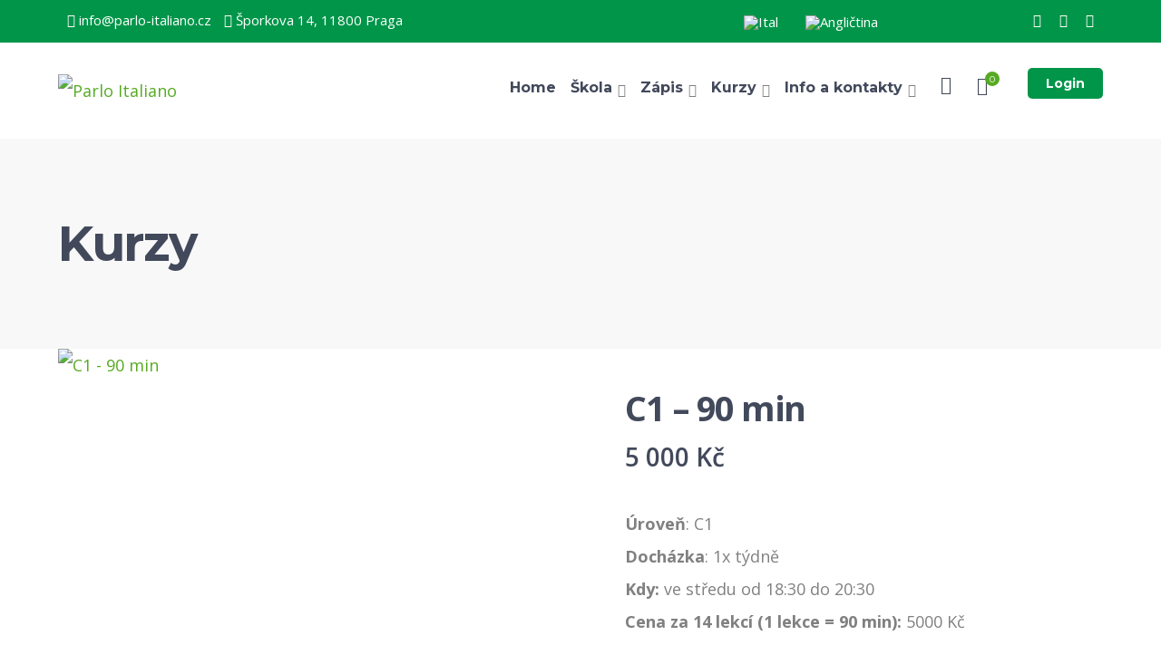

--- FILE ---
content_type: text/html; charset=UTF-8
request_url: https://parlo-italiano.cz/cs/senza-categoria-cz/c1-90-min/
body_size: 22409
content:
<!DOCTYPE html>
<html lang="cs-CZ" class="no-js">
<head>
	<meta charset="UTF-8">
	<meta name="viewport" content="width=device-width">
	<link rel="profile" href="https://gmpg.org/xfn/11">
	<script async src="https://www.googletagmanager.com/gtag/js?id=UA-173657662-1">
	</script> 
	<script> 
		window.dataLayer = window.dataLayer || []; 
		function gtag(){dataLayer.push(arguments);} 
		gtag('js', new Date()); 
		
		gtag('config', 'AW-603854709'); 
		gtag('config', 'UA-173657662-1'); 
	</script>
	<meta name='robots' content='index, follow, max-image-preview:large, max-snippet:-1, max-video-preview:-1' />
<link rel="alternate" hreflang="it" href="https://parlo-italiano.cz/senza-categoria/c1-90-min/" />
<link rel="alternate" hreflang="cs" href="https://parlo-italiano.cz/cs/senza-categoria-cz/c1-90-min/" />
<link rel="alternate" hreflang="en" href="https://parlo-italiano.cz/en/senza-categoria-en/c1-90-min/" />
<link rel="alternate" hreflang="x-default" href="https://parlo-italiano.cz/senza-categoria/c1-90-min/" />

	<!-- This site is optimized with the Yoast SEO plugin v26.7 - https://yoast.com/wordpress/plugins/seo/ -->
	<title>C1 - 90 min - Parlo Italiano</title>
	<link rel="canonical" href="https://parlo-italiano.cz/cs/senza-categoria-cz/c1-90-min/" />
	<meta property="og:locale" content="cs_CZ" />
	<meta property="og:type" content="article" />
	<meta property="og:title" content="C1 - 90 min - Parlo Italiano" />
	<meta property="og:description" content="Úroveň: C1 Docházka: 1x týdně Kdy: ve středu od 18:30 do 20:30 Cena za 14 lekcí (1 lekce = 90 min): 5000 Kč" />
	<meta property="og:url" content="https://parlo-italiano.cz/cs/senza-categoria-cz/c1-90-min/" />
	<meta property="og:site_name" content="Parlo Italiano" />
	<meta property="article:modified_time" content="2023-09-21T15:02:31+00:00" />
	<meta property="og:image" content="https://parlo-italiano.cz/wp-content/uploads/2023/08/matera-2777181_1920.jpg" />
	<meta property="og:image:width" content="1920" />
	<meta property="og:image:height" content="1280" />
	<meta property="og:image:type" content="image/jpeg" />
	<meta name="twitter:card" content="summary_large_image" />
	<meta name="twitter:label1" content="Odhadovaná doba čtení" />
	<meta name="twitter:data1" content="1 minuta" />
	<script type="application/ld+json" class="yoast-schema-graph">{"@context":"https://schema.org","@graph":[{"@type":"WebPage","@id":"https://parlo-italiano.cz/cs/senza-categoria-cz/c1-90-min/","url":"https://parlo-italiano.cz/cs/senza-categoria-cz/c1-90-min/","name":"C1 - 90 min - Parlo Italiano","isPartOf":{"@id":"https://parlo-italiano.cz/#website"},"primaryImageOfPage":{"@id":"https://parlo-italiano.cz/cs/senza-categoria-cz/c1-90-min/#primaryimage"},"image":{"@id":"https://parlo-italiano.cz/cs/senza-categoria-cz/c1-90-min/#primaryimage"},"thumbnailUrl":"https://parlo-italiano.cz/wp-content/uploads/2023/08/matera-2777181_1920.jpg","datePublished":"2023-09-19T16:02:39+00:00","dateModified":"2023-09-21T15:02:31+00:00","breadcrumb":{"@id":"https://parlo-italiano.cz/cs/senza-categoria-cz/c1-90-min/#breadcrumb"},"inLanguage":"cs","potentialAction":[{"@type":"ReadAction","target":["https://parlo-italiano.cz/cs/senza-categoria-cz/c1-90-min/"]}]},{"@type":"ImageObject","inLanguage":"cs","@id":"https://parlo-italiano.cz/cs/senza-categoria-cz/c1-90-min/#primaryimage","url":"https://parlo-italiano.cz/wp-content/uploads/2023/08/matera-2777181_1920.jpg","contentUrl":"https://parlo-italiano.cz/wp-content/uploads/2023/08/matera-2777181_1920.jpg","width":1920,"height":1280},{"@type":"BreadcrumbList","@id":"https://parlo-italiano.cz/cs/senza-categoria-cz/c1-90-min/#breadcrumb","itemListElement":[{"@type":"ListItem","position":1,"name":"Home","item":"https://parlo-italiano.cz/cs/"},{"@type":"ListItem","position":2,"name":"Kurzy","item":"https://parlo-italiano.cz/cs/kurzy/"},{"@type":"ListItem","position":3,"name":"C1 &#8211; 90 min"}]},{"@type":"WebSite","@id":"https://parlo-italiano.cz/#website","url":"https://parlo-italiano.cz/","name":"Parlo Italiano","description":"Corsi di lingua italiana","publisher":{"@id":"https://parlo-italiano.cz/#organization"},"potentialAction":[{"@type":"SearchAction","target":{"@type":"EntryPoint","urlTemplate":"https://parlo-italiano.cz/?s={search_term_string}"},"query-input":{"@type":"PropertyValueSpecification","valueRequired":true,"valueName":"search_term_string"}}],"inLanguage":"cs"},{"@type":"Organization","@id":"https://parlo-italiano.cz/#organization","name":"Istituto Italiano di Cultura Praga","url":"https://parlo-italiano.cz/","logo":{"@type":"ImageObject","inLanguage":"cs","@id":"https://parlo-italiano.cz/#/schema/logo/image/","url":"https://parlo-italiano.cz/wp-content/uploads/2020/03/logo_iic.png","contentUrl":"https://parlo-italiano.cz/wp-content/uploads/2020/03/logo_iic.png","width":230,"height":130,"caption":"Istituto Italiano di Cultura Praga"},"image":{"@id":"https://parlo-italiano.cz/#/schema/logo/image/"}}]}</script>
	<!-- / Yoast SEO plugin. -->


<link rel='dns-prefetch' href='//darkorchid-lark-286833.hostingersite.com' />
<link rel='dns-prefetch' href='//fonts.googleapis.com' />
<link rel="alternate" type="application/rss+xml" title="Parlo Italiano &raquo; RSS zdroj" href="https://parlo-italiano.cz/cs/feed/" />
<link rel="alternate" type="application/rss+xml" title="Parlo Italiano &raquo; RSS komentářů" href="https://parlo-italiano.cz/cs/comments/feed/" />
<link rel="alternate" title="oEmbed (JSON)" type="application/json+oembed" href="https://parlo-italiano.cz/cs/wp-json/oembed/1.0/embed?url=https%3A%2F%2Fparlo-italiano.cz%2Fcs%2Fsenza-categoria-cz%2Fc1-90-min%2F" />
<link rel="alternate" title="oEmbed (XML)" type="text/xml+oembed" href="https://parlo-italiano.cz/cs/wp-json/oembed/1.0/embed?url=https%3A%2F%2Fparlo-italiano.cz%2Fcs%2Fsenza-categoria-cz%2Fc1-90-min%2F&#038;format=xml" />
<style id='wp-img-auto-sizes-contain-inline-css' type='text/css'>
img:is([sizes=auto i],[sizes^="auto," i]){contain-intrinsic-size:3000px 1500px}
/*# sourceURL=wp-img-auto-sizes-contain-inline-css */
</style>

<link rel='stylesheet' id='extraicon-css' href='https://parlo-italiano.cz/wp-content/plugins/wprt-addons/assets/edukul-icons.css?ver=6.9' type='text/css' media='all' />
<link rel='stylesheet' id='js_composer_front-css' href='https://parlo-italiano.cz/wp-content/plugins/js_composer/assets/css/js_composer.min.css?ver=6.11.0' type='text/css' media='all' />
<style id='wp-emoji-styles-inline-css' type='text/css'>

	img.wp-smiley, img.emoji {
		display: inline !important;
		border: none !important;
		box-shadow: none !important;
		height: 1em !important;
		width: 1em !important;
		margin: 0 0.07em !important;
		vertical-align: -0.1em !important;
		background: none !important;
		padding: 0 !important;
	}
/*# sourceURL=wp-emoji-styles-inline-css */
</style>
<link rel='stylesheet' id='wp-block-library-css' href='https://parlo-italiano.cz/wp-includes/css/dist/block-library/style.min.css?ver=6.9' type='text/css' media='all' />
<link rel='stylesheet' id='wc-blocks-style-css' href='https://parlo-italiano.cz/wp-content/plugins/woocommerce/assets/client/blocks/wc-blocks.css?ver=wc-10.4.3' type='text/css' media='all' />
<style id='global-styles-inline-css' type='text/css'>
:root{--wp--preset--aspect-ratio--square: 1;--wp--preset--aspect-ratio--4-3: 4/3;--wp--preset--aspect-ratio--3-4: 3/4;--wp--preset--aspect-ratio--3-2: 3/2;--wp--preset--aspect-ratio--2-3: 2/3;--wp--preset--aspect-ratio--16-9: 16/9;--wp--preset--aspect-ratio--9-16: 9/16;--wp--preset--color--black: #000000;--wp--preset--color--cyan-bluish-gray: #abb8c3;--wp--preset--color--white: #ffffff;--wp--preset--color--pale-pink: #f78da7;--wp--preset--color--vivid-red: #cf2e2e;--wp--preset--color--luminous-vivid-orange: #ff6900;--wp--preset--color--luminous-vivid-amber: #fcb900;--wp--preset--color--light-green-cyan: #7bdcb5;--wp--preset--color--vivid-green-cyan: #00d084;--wp--preset--color--pale-cyan-blue: #8ed1fc;--wp--preset--color--vivid-cyan-blue: #0693e3;--wp--preset--color--vivid-purple: #9b51e0;--wp--preset--gradient--vivid-cyan-blue-to-vivid-purple: linear-gradient(135deg,rgb(6,147,227) 0%,rgb(155,81,224) 100%);--wp--preset--gradient--light-green-cyan-to-vivid-green-cyan: linear-gradient(135deg,rgb(122,220,180) 0%,rgb(0,208,130) 100%);--wp--preset--gradient--luminous-vivid-amber-to-luminous-vivid-orange: linear-gradient(135deg,rgb(252,185,0) 0%,rgb(255,105,0) 100%);--wp--preset--gradient--luminous-vivid-orange-to-vivid-red: linear-gradient(135deg,rgb(255,105,0) 0%,rgb(207,46,46) 100%);--wp--preset--gradient--very-light-gray-to-cyan-bluish-gray: linear-gradient(135deg,rgb(238,238,238) 0%,rgb(169,184,195) 100%);--wp--preset--gradient--cool-to-warm-spectrum: linear-gradient(135deg,rgb(74,234,220) 0%,rgb(151,120,209) 20%,rgb(207,42,186) 40%,rgb(238,44,130) 60%,rgb(251,105,98) 80%,rgb(254,248,76) 100%);--wp--preset--gradient--blush-light-purple: linear-gradient(135deg,rgb(255,206,236) 0%,rgb(152,150,240) 100%);--wp--preset--gradient--blush-bordeaux: linear-gradient(135deg,rgb(254,205,165) 0%,rgb(254,45,45) 50%,rgb(107,0,62) 100%);--wp--preset--gradient--luminous-dusk: linear-gradient(135deg,rgb(255,203,112) 0%,rgb(199,81,192) 50%,rgb(65,88,208) 100%);--wp--preset--gradient--pale-ocean: linear-gradient(135deg,rgb(255,245,203) 0%,rgb(182,227,212) 50%,rgb(51,167,181) 100%);--wp--preset--gradient--electric-grass: linear-gradient(135deg,rgb(202,248,128) 0%,rgb(113,206,126) 100%);--wp--preset--gradient--midnight: linear-gradient(135deg,rgb(2,3,129) 0%,rgb(40,116,252) 100%);--wp--preset--font-size--small: 13px;--wp--preset--font-size--medium: 20px;--wp--preset--font-size--large: 36px;--wp--preset--font-size--x-large: 42px;--wp--preset--spacing--20: 0.44rem;--wp--preset--spacing--30: 0.67rem;--wp--preset--spacing--40: 1rem;--wp--preset--spacing--50: 1.5rem;--wp--preset--spacing--60: 2.25rem;--wp--preset--spacing--70: 3.38rem;--wp--preset--spacing--80: 5.06rem;--wp--preset--shadow--natural: 6px 6px 9px rgba(0, 0, 0, 0.2);--wp--preset--shadow--deep: 12px 12px 50px rgba(0, 0, 0, 0.4);--wp--preset--shadow--sharp: 6px 6px 0px rgba(0, 0, 0, 0.2);--wp--preset--shadow--outlined: 6px 6px 0px -3px rgb(255, 255, 255), 6px 6px rgb(0, 0, 0);--wp--preset--shadow--crisp: 6px 6px 0px rgb(0, 0, 0);}:where(.is-layout-flex){gap: 0.5em;}:where(.is-layout-grid){gap: 0.5em;}body .is-layout-flex{display: flex;}.is-layout-flex{flex-wrap: wrap;align-items: center;}.is-layout-flex > :is(*, div){margin: 0;}body .is-layout-grid{display: grid;}.is-layout-grid > :is(*, div){margin: 0;}:where(.wp-block-columns.is-layout-flex){gap: 2em;}:where(.wp-block-columns.is-layout-grid){gap: 2em;}:where(.wp-block-post-template.is-layout-flex){gap: 1.25em;}:where(.wp-block-post-template.is-layout-grid){gap: 1.25em;}.has-black-color{color: var(--wp--preset--color--black) !important;}.has-cyan-bluish-gray-color{color: var(--wp--preset--color--cyan-bluish-gray) !important;}.has-white-color{color: var(--wp--preset--color--white) !important;}.has-pale-pink-color{color: var(--wp--preset--color--pale-pink) !important;}.has-vivid-red-color{color: var(--wp--preset--color--vivid-red) !important;}.has-luminous-vivid-orange-color{color: var(--wp--preset--color--luminous-vivid-orange) !important;}.has-luminous-vivid-amber-color{color: var(--wp--preset--color--luminous-vivid-amber) !important;}.has-light-green-cyan-color{color: var(--wp--preset--color--light-green-cyan) !important;}.has-vivid-green-cyan-color{color: var(--wp--preset--color--vivid-green-cyan) !important;}.has-pale-cyan-blue-color{color: var(--wp--preset--color--pale-cyan-blue) !important;}.has-vivid-cyan-blue-color{color: var(--wp--preset--color--vivid-cyan-blue) !important;}.has-vivid-purple-color{color: var(--wp--preset--color--vivid-purple) !important;}.has-black-background-color{background-color: var(--wp--preset--color--black) !important;}.has-cyan-bluish-gray-background-color{background-color: var(--wp--preset--color--cyan-bluish-gray) !important;}.has-white-background-color{background-color: var(--wp--preset--color--white) !important;}.has-pale-pink-background-color{background-color: var(--wp--preset--color--pale-pink) !important;}.has-vivid-red-background-color{background-color: var(--wp--preset--color--vivid-red) !important;}.has-luminous-vivid-orange-background-color{background-color: var(--wp--preset--color--luminous-vivid-orange) !important;}.has-luminous-vivid-amber-background-color{background-color: var(--wp--preset--color--luminous-vivid-amber) !important;}.has-light-green-cyan-background-color{background-color: var(--wp--preset--color--light-green-cyan) !important;}.has-vivid-green-cyan-background-color{background-color: var(--wp--preset--color--vivid-green-cyan) !important;}.has-pale-cyan-blue-background-color{background-color: var(--wp--preset--color--pale-cyan-blue) !important;}.has-vivid-cyan-blue-background-color{background-color: var(--wp--preset--color--vivid-cyan-blue) !important;}.has-vivid-purple-background-color{background-color: var(--wp--preset--color--vivid-purple) !important;}.has-black-border-color{border-color: var(--wp--preset--color--black) !important;}.has-cyan-bluish-gray-border-color{border-color: var(--wp--preset--color--cyan-bluish-gray) !important;}.has-white-border-color{border-color: var(--wp--preset--color--white) !important;}.has-pale-pink-border-color{border-color: var(--wp--preset--color--pale-pink) !important;}.has-vivid-red-border-color{border-color: var(--wp--preset--color--vivid-red) !important;}.has-luminous-vivid-orange-border-color{border-color: var(--wp--preset--color--luminous-vivid-orange) !important;}.has-luminous-vivid-amber-border-color{border-color: var(--wp--preset--color--luminous-vivid-amber) !important;}.has-light-green-cyan-border-color{border-color: var(--wp--preset--color--light-green-cyan) !important;}.has-vivid-green-cyan-border-color{border-color: var(--wp--preset--color--vivid-green-cyan) !important;}.has-pale-cyan-blue-border-color{border-color: var(--wp--preset--color--pale-cyan-blue) !important;}.has-vivid-cyan-blue-border-color{border-color: var(--wp--preset--color--vivid-cyan-blue) !important;}.has-vivid-purple-border-color{border-color: var(--wp--preset--color--vivid-purple) !important;}.has-vivid-cyan-blue-to-vivid-purple-gradient-background{background: var(--wp--preset--gradient--vivid-cyan-blue-to-vivid-purple) !important;}.has-light-green-cyan-to-vivid-green-cyan-gradient-background{background: var(--wp--preset--gradient--light-green-cyan-to-vivid-green-cyan) !important;}.has-luminous-vivid-amber-to-luminous-vivid-orange-gradient-background{background: var(--wp--preset--gradient--luminous-vivid-amber-to-luminous-vivid-orange) !important;}.has-luminous-vivid-orange-to-vivid-red-gradient-background{background: var(--wp--preset--gradient--luminous-vivid-orange-to-vivid-red) !important;}.has-very-light-gray-to-cyan-bluish-gray-gradient-background{background: var(--wp--preset--gradient--very-light-gray-to-cyan-bluish-gray) !important;}.has-cool-to-warm-spectrum-gradient-background{background: var(--wp--preset--gradient--cool-to-warm-spectrum) !important;}.has-blush-light-purple-gradient-background{background: var(--wp--preset--gradient--blush-light-purple) !important;}.has-blush-bordeaux-gradient-background{background: var(--wp--preset--gradient--blush-bordeaux) !important;}.has-luminous-dusk-gradient-background{background: var(--wp--preset--gradient--luminous-dusk) !important;}.has-pale-ocean-gradient-background{background: var(--wp--preset--gradient--pale-ocean) !important;}.has-electric-grass-gradient-background{background: var(--wp--preset--gradient--electric-grass) !important;}.has-midnight-gradient-background{background: var(--wp--preset--gradient--midnight) !important;}.has-small-font-size{font-size: var(--wp--preset--font-size--small) !important;}.has-medium-font-size{font-size: var(--wp--preset--font-size--medium) !important;}.has-large-font-size{font-size: var(--wp--preset--font-size--large) !important;}.has-x-large-font-size{font-size: var(--wp--preset--font-size--x-large) !important;}
/*# sourceURL=global-styles-inline-css */
</style>

<style id='classic-theme-styles-inline-css' type='text/css'>
/*! This file is auto-generated */
.wp-block-button__link{color:#fff;background-color:#32373c;border-radius:9999px;box-shadow:none;text-decoration:none;padding:calc(.667em + 2px) calc(1.333em + 2px);font-size:1.125em}.wp-block-file__button{background:#32373c;color:#fff;text-decoration:none}
/*# sourceURL=/wp-includes/css/classic-themes.min.css */
</style>
<link rel='stylesheet' id='wcml-dropdown-0-css' href='//darkorchid-lark-286833.hostingersite.com/wp-content/plugins/woocommerce-multilingual/templates/currency-switchers/legacy-dropdown/style.css?ver=5.5.3.1' type='text/css' media='all' />
<link rel='stylesheet' id='photoswipe-css' href='https://parlo-italiano.cz/wp-content/plugins/woocommerce/assets/css/photoswipe/photoswipe.min.css?ver=10.4.3' type='text/css' media='all' />
<link rel='stylesheet' id='photoswipe-default-skin-css' href='https://parlo-italiano.cz/wp-content/plugins/woocommerce/assets/css/photoswipe/default-skin/default-skin.min.css?ver=10.4.3' type='text/css' media='all' />
<style id='woocommerce-inline-inline-css' type='text/css'>
.woocommerce form .form-row .required { visibility: visible; }
/*# sourceURL=woocommerce-inline-inline-css */
</style>
<link rel='stylesheet' id='wpml-legacy-horizontal-list-0-css' href='https://parlo-italiano.cz/wp-content/plugins/sitepress-multilingual-cms/templates/language-switchers/legacy-list-horizontal/style.min.css?ver=1' type='text/css' media='all' />
<link rel='stylesheet' id='parent-style-css' href='https://parlo-italiano.cz/wp-content/themes/edukul/style.css?ver=6.9' type='text/css' media='all' />
<link rel='stylesheet' id='edukul-google-font-open-sans-css' href='//fonts.googleapis.com/css?family=Open+Sans%3A100%2C200%2C300%2C400%2C500%2C600%2C700%2C800%2C900100italic%2C200italic%2C300italic%2C400italic%2C500italic%2C600italic%2C700italic%2C800italic%2C900italic&#038;subset=latin&#038;ver=6.9' type='text/css' media='all' />
<link rel='stylesheet' id='edukul-google-font-montserrat-css' href='//fonts.googleapis.com/css?family=Montserrat%3A100%2C200%2C300%2C400%2C500%2C600%2C700%2C800%2C900100italic%2C200italic%2C300italic%2C400italic%2C500italic%2C600italic%2C700italic%2C800italic%2C900italic&#038;subset=latin&#038;ver=6.9' type='text/css' media='all' />
<link rel='stylesheet' id='edukul-theme-style-css' href='https://parlo-italiano.cz/wp-content/themes/edukul-child/style.css?ver=1.0.0' type='text/css' media='all' />
<style id='edukul-theme-style-inline-css' type='text/css'>
/*ACCENT COLOR*/.text-accent-color,.sticky-post,#top-bar .top-bar-content .content:before,.top-bar-style-1 #top-bar .top-bar-socials .icons a:hover,#site-logo .site-logo-text:hover,#main-nav .sub-menu li a:hover,.search-style-fullscreen .search-submit:hover:after,.header-style-1 #main-nav > ul > li > a:hover,.header-style-1 #main-nav > ul > li.current-menu-item > a,.header-style-1 #main-nav > ul > li.current-menu-parent > a,.header-style-1 #main-nav > ul > li.current-menu-parent > a > span:after,.header-style-1 #site-header .nav-top-cart-wrapper .nav-cart-trigger:hover,.header-style-1 #site-header .header-search-trigger:hover,.header-style-2 #site-header .nav-top-cart-wrapper .nav-cart-trigger:hover,.header-style-2 #site-header .header-search-trigger:hover,.header-style-3 #site-header .nav-top-cart-wrapper .nav-cart-trigger:hover,.header-style-3 #site-header .header-search-trigger:hover,.header-style-4 #site-header .nav-top-cart-wrapper .nav-cart-trigger:hover,.header-style-4 #site-header .header-search-trigger:hover,#featured-title #breadcrumbs a:hover,.hentry .post-categories,.hentry .page-links span,.hentry .page-links a span,.hentry .post-title a:hover,.hentry .post-meta a:hover,.hentry .post-meta .item .inner:before,.hentry .post-tags a:hover,.hentry .post-author .author-socials .socials a ,#sidebar .widget.widget_recent_posts h3 a:hover,#footer-widgets .widget.widget_recent_posts h3 a:hover,.related-news .related-post .slick-next:hover:before,.related-news .related-post .slick-prev:hover:before,.widget.widget_archive ul li a:hover,.widget.widget_categories ul li a:hover,.widget.widget_meta ul li a:hover,.widget.widget_nav_menu ul li a:hover,.widget.widget_pages ul li a:hover,.widget.widget_recent_entries ul li a:hover,.widget.widget_recent_comments ul li a:hover,.widget.widget_rss ul li a:hover,#footer-widgets .widget.widget_archive ul li a:hover,#footer-widgets .widget.widget_categories ul li a:hover,#footer-widgets .widget.widget_meta ul li a:hover,#footer-widgets .widget.widget_nav_menu ul li a:hover,#footer-widgets .widget.widget_pages ul li a:hover,#footer-widgets .widget.widget_recent_entries ul li a:hover,#footer-widgets .widget.widget_recent_comments ul li a:hover,#footer-widgets .widget.widget_rss ul li a:hover,#sidebar .widget.widget_calendar caption,#footer-widgets .widget.widget_calendar caption,.widget.widget_nav_menu .menu > li.current-menu-item > a,.widget.widget_nav_menu .menu > li.current-menu-item,#sidebar .widget.widget_calendar tbody #today,#sidebar .widget.widget_calendar tbody #today a,#sidebar .widget_information ul li.accent-icon i,#footer-widgets .widget_information ul li.accent-icon i,#sidebar .widget.widget_twitter .authorstamp:before,#footer-widgets .widget.widget_twitter .authorstamp:before,.widget.widget_search .search-form .search-submit:before,#sidebar .widget.widget_socials .socials a:hover,#footer-widgets .widget.widget_socials .socials a:hover,#sidebar .widget.widget_recent_posts h3 a:hover,#footer-widgets .widget.widget_recent_posts h3 a:hover,.no-results-content .search-form .search-submit:before,.edukul-accordions .accordion-item .accordion-heading:hover,.edukul-accordions .accordion-item.style-1.active .accordion-heading > .inner:before,.edukul-accordions .accordion-item.style-2 .accordion-heading > .inner:before,.edukul-links.link-style-1.accent,.edukul-links.link-style-2.accent,.edukul-links.link-style-2.accent > span:before,.edukul-links.link-style-3.accent,.edukul-links.link-style-4.accent,.edukul-links.link-style-4.accent > .text:after,.edukul-links.link-style-5.accent,.edukul-button.outline.outline-accent,.edukul-button.outline.outline-accent .icon,.edukul-counter .icon.accent,.edukul-counter .prefix.accent,.edukul-counter .suffix.accent,.edukul-counter .number.accent,.edukul-divider.has-icon .icon-wrap > span.accent,.edukul-single-heading .heading.accent,.edukul-headings .heading.accent,.edukul-icon.accent > .icon,.edukul-image-box.style-1 .item .title a:hover,.edukul-news .news-item .text-wrap .title a:hover,.edukul-news .post-meta .item:before,#gallery-filter .cbp-filter-item:hover,#gallery-filter .cbp-filter-item.cbp-filter-item-active,.edukul-progress .perc.accent,.member-item .socials li a:hover,.member-item .name a:hover,.edukul-testimonials .position,.edukul-testimonials-group .item .stars,.edukul-list .icon.accent,.edukul-price-table .price-name .heading.accent,.edukul-price-table .price-name .sub-heading.accent,.edukul-price-table .price-figure .currency.accent,.edukul-price-table .price-figure .figure.accent,.edr-course .edr-course__title a:hover,.edr-course .edr_course__meta .category > a,.edr-course .edr_course__info > span:before,.single-course .edr-category .cat a:hover,#course-program .edr-lessons li a:hover,#course-program .edr-lessons li a:active,.course-lesson-sidebar .forward a:hover,.course-lesson-sidebar .edr-lessons li a:hover,.post-navigation .nav-links a .navi:hover,.event-box .meta > span:before,.edukul-events-grid .event-box.style-1 .arrow:after,.edukul-events-grid .event-box.style-4 .title a:hover,.cf7-style-2 .name-wrap:before,.cf7-style-2 .email-wrap:before,.cf7-style-2 .message-wrap:before,.owl-theme .owl-nav [class*="owl-"]:after,.rating-print-wrapper .review-stars + .review-stars,.woocommerce-page .woocommerce-MyAccount-content .woocommerce-info .button,.products li .product-info .button,.products li .product-info .added_to_cart,.products li .product-cat:hover,.products li h2:hover,.woo-single-post-class .woocommerce-grouped-product-list-item__label a:hover,.woo-single-post-class .summary .product_meta > span a,.woocommerce .shop_table.cart .product-name a:hover,.woocommerce-page .shop_table.cart .product-name a:hover,.woocommerce-MyAccount-navigation ul li li a:hover,.product_list_widget .product-title:hover,.widget_recent_reviews .product_list_widget a:hover,.widget_product_categories ul li a:hover,.widget.widget_product_search .woocommerce-product-search .search-submit:hover:before,.widget_shopping_cart_content ul li a:hover,a{color:#56aa22;}blockquote:before,button, input[type="button"], input[type="reset"], input[type="submit"],bg-accent,.tparrows.custom:hover,.nav-top-cart-wrapper .shopping-cart-items-count,.slick-dots li:after,.post-media .slick-dots li.slick-active:after,.hentry .post-link a,.hentry .post-tags a:after,.widget_mc4wp_form_widget .mc4wp-form .submit-wrap button,#sidebar .widget.widget_recent_posts .recent-news .thumb.icon,#footer-widgets .widget.widget_recent_posts .recent-news .thumb.icon,#sidebar .widget.widget_tag_cloud .tagcloud a:hover,#footer-widgets .widget.widget_tag_cloud .tagcloud a:hover,.widget_product_tag_cloud .tagcloud a:hover,#scroll-top:hover:before,.edukul-accordions .accordion-item.style-2.active .accordion-heading,.edukul-links.link-style-3.accent .line,.edukul-links.link-style-4 .line,.edukul-links.link-style-4.accent .line,.edukul-links.link-style-1.accent > span:after,.edukul-button.accent,.edukul-button.outline.outline-accent:hover,.edukul-content-box > .inner.accent,.edukul-content-box > .inner.dark-accent,.edukul-content-box > .inner.light-accent,.edukul-tabs.style-2 .tab-title .item-title.active,.edukul-tabs.style-3 .tab-title .item-title.active,.edukul-single-heading .line.accent,.edukul-headings .sep.accent,.edukul-headings .heading > span,.edukul-icon.accent-bg > .icon,.edukul-images-carousel.has-borders:after,.edukul-images-carousel.has-borders:before,.edukul-images-carousel.has-arrows.arrow-bottom .owl-nav,#gallery-filter .cbp-filter-item > span:after,.gallery-box .text-wrap .icon a:hover,.edukul-progress .progress-animate.accent,.edukul-video-icon.accent a,.edukul-membership.button-accent .edukul-button,.edr-course .edr-course__category a:hover,#review_form .comment-form input#submit,.cf7-style-1 .name-wrap:before,.cf7-style-1 .email-wrap:before,.cf7-style-1 .courses-wrap:before,.owl-theme .owl-dots .owl-dot span,.woocommerce-page .woo-single-post-class .summary .stock.in-stock,.woocommerce-page .wc-proceed-to-checkout .button,.woocommerce-page .return-to-shop a,.woocommerce-page #payment #place_order,.widget_price_filter .price_slider_amount .button:hover{background-color:#56aa22;}textarea:focus,input[type="text"]:focus,input[type="password"]:focus,input[type="datetime"]:focus,input[type="datetime-local"]:focus,input[type="date"]:focus,input[type="month"]:focus,input[type="time"]:focus,input[type="week"]:focus,input[type="number"]:focus,input[type="email"]:focus,input[type="url"]:focus,input[type="search"]:focus,input[type="tel"]:focus,input[type="color"]:focus{border-color:#56aa22;}.underline-solid:after, .underline-dotted:after, .underline-dashed:after{border-bottom-color:#56aa22;}#footer-widgets .widget.widget_search .search-form .search-field[type="search"]:focus{border-color:#56aa22;}#footer-widgets .widget_mc4wp_form_widget .mc4wp-form .email-wrap input:focus{border-color:#56aa22;}#sidebar .widget.widget_tag_cloud .tagcloud a:hover{border-color:#56aa22;}#footer-widgets .widget.widget_tag_cloud .tagcloud a:hover{border-color:#56aa22;}.widget_product_tag_cloud .tagcloud a:hover{border-color:#56aa22;}.edukul-links.link-style-5.accent{border-bottom-color:#56aa22;}.edukul-button.outline.outline-accent{border-color:#56aa22;}.edukul-button.outline.outline-accent:hover{border-color:#56aa22;}.divider-icon-before.accent{border-color:#56aa22;}.divider-icon-after.accent{border-color:#56aa22;}.edukul-divider.has-icon .divider-double.accent{border-color:#56aa22;}.edukul-tabs.style-2 .tab-title .item-title.active > span{border-top-color:#56aa22;}.edukul-video-icon.white a:after{border-left-color:#56aa22;}.edukul-video-icon.accent .circle{border-color:#56aa22;}.edukul-events-grid .event-box.style-1 .arrow{border-color:#56aa22;}.cf7-style-1 .right-wrap img{border-color:#56aa22;}.owl-theme .owl-nav [class*="owl-"]{border-color:#56aa22;}.widget_price_filter .ui-slider .ui-slider-handle{border-color:#56aa22;}.edukul-progress .progress-animate.accent.gradient{background: rgba(86,170,34,1);background: -moz-linear-gradient(left, rgba(86,170,34,1) 0%, rgba(86,170,34,0.3) 100%);background: -webkit-linear-gradient( left, rgba(86,170,34,1) 0%, rgba(86,170,34,0.3) 100% );background: linear-gradient(to right, rgba(86,170,34,1) 0%, rgba(86,170,34,0.3) 100%) !important;}/*TYPOGRAPHY*/body{font-family:"Open Sans";font-size:18px;}h1,h2,h3,h4,h5,h6{font-family:"Montserrat";}#copyright{font-family:"Open Sans";}.products li h2{font-family:"Open Sans";}.woo-single-post-class .summary h1{font-family:"Open Sans";}/*CUSTOMIZER STYLING*/.top-bar-style-1 #top-bar:after{opacity:1;}.top-bar-style-2 #top-bar:after{opacity:1;}.header-style-1 #site-header:after{opacity:1;}.header-style-2 #site-header:after{opacity:1;}.header-style-3 #site-header:after{opacity:1;}.header-style-4 #site-header:after{opacity:0.0001;}
/*# sourceURL=edukul-theme-style-inline-css */
</style>
<link rel='stylesheet' id='edukul-visual-composer-css' href='https://parlo-italiano.cz/wp-content/themes/edukul/assets/css/visual-composer.css?ver=1.0.0' type='text/css' media='all' />
<link rel='stylesheet' id='animate-css' href='https://parlo-italiano.cz/wp-content/themes/edukul/assets/css/animate.css?ver=3.5.2' type='text/css' media='all' />
<link rel='stylesheet' id='animsition-css' href='https://parlo-italiano.cz/wp-content/themes/edukul/assets/css/animsition.css?ver=4.0.1' type='text/css' media='all' />
<link rel='stylesheet' id='slick-css' href='https://parlo-italiano.cz/wp-content/themes/edukul/assets/css/slick.css?ver=1.6.0' type='text/css' media='all' />
<link rel='stylesheet' id='fontawesome-css' href='https://parlo-italiano.cz/wp-content/themes/edukul/assets/css/fontawesome.css?ver=4.7' type='text/css' media='all' />
<link rel='stylesheet' id='coreicon-css' href='https://parlo-italiano.cz/wp-content/themes/edukul/assets/css/core-icon.css?ver=1.0' type='text/css' media='all' />
<link rel='stylesheet' id='edukul-owlcarousel-css' href='https://parlo-italiano.cz/wp-content/plugins/wprt-addons/assets/owl.carousel.css?ver=2.2.1' type='text/css' media='all' />
<link rel='stylesheet' id='edukul-cubeportfolio-css' href='https://parlo-italiano.cz/wp-content/plugins/wprt-addons/assets/cubeportfolio.min.css?ver=3.4.0' type='text/css' media='all' />
<link rel='stylesheet' id='edukul-magnificpopup-css' href='https://parlo-italiano.cz/wp-content/plugins/wprt-addons/assets/magnific.popup.css?ver=1.0.0' type='text/css' media='all' />
<link rel='stylesheet' id='edukul-vegas-css' href='https://parlo-italiano.cz/wp-content/plugins/wprt-addons/assets/vegas.css?ver=2.3.1' type='text/css' media='all' />
<link rel='stylesheet' id='edukul-ytplayer-css' href='https://parlo-italiano.cz/wp-content/plugins/wprt-addons/assets/ytplayer.css?ver=3.0.2' type='text/css' media='all' />
<script type="text/javascript" id="wpml-cookie-js-extra">
/* <![CDATA[ */
var wpml_cookies = {"wp-wpml_current_language":{"value":"cs","expires":1,"path":"/"}};
var wpml_cookies = {"wp-wpml_current_language":{"value":"cs","expires":1,"path":"/"}};
//# sourceURL=wpml-cookie-js-extra
/* ]]> */
</script>
<script type="text/javascript" src="https://parlo-italiano.cz/wp-content/plugins/sitepress-multilingual-cms/res/js/cookies/language-cookie.js?ver=486900" id="wpml-cookie-js" defer="defer" data-wp-strategy="defer"></script>
<script type="text/javascript" src="https://parlo-italiano.cz/wp-includes/js/jquery/jquery.min.js?ver=3.7.1" id="jquery-core-js"></script>
<script type="text/javascript" src="https://parlo-italiano.cz/wp-includes/js/jquery/jquery-migrate.min.js?ver=3.4.1" id="jquery-migrate-js"></script>
<script type="text/javascript" src="https://parlo-italiano.cz/wp-content/plugins/woocommerce/assets/js/jquery-blockui/jquery.blockUI.min.js?ver=2.7.0-wc.10.4.3" id="wc-jquery-blockui-js" data-wp-strategy="defer"></script>
<script type="text/javascript" id="wc-add-to-cart-js-extra">
/* <![CDATA[ */
var wc_add_to_cart_params = {"ajax_url":"/wp-admin/admin-ajax.php?lang=cs","wc_ajax_url":"/cs/?wc-ajax=%%endpoint%%","i18n_view_cart":"Zobrazit ko\u0161\u00edk","cart_url":"https://parlo-italiano.cz/cs/kosik/","is_cart":"","cart_redirect_after_add":"no"};
//# sourceURL=wc-add-to-cart-js-extra
/* ]]> */
</script>
<script type="text/javascript" src="https://parlo-italiano.cz/wp-content/plugins/woocommerce/assets/js/frontend/add-to-cart.min.js?ver=10.4.3" id="wc-add-to-cart-js" data-wp-strategy="defer"></script>
<script type="text/javascript" src="https://parlo-italiano.cz/wp-content/plugins/woocommerce/assets/js/zoom/jquery.zoom.min.js?ver=1.7.21-wc.10.4.3" id="wc-zoom-js" defer="defer" data-wp-strategy="defer"></script>
<script type="text/javascript" src="https://parlo-italiano.cz/wp-content/plugins/woocommerce/assets/js/flexslider/jquery.flexslider.min.js?ver=2.7.2-wc.10.4.3" id="wc-flexslider-js" defer="defer" data-wp-strategy="defer"></script>
<script type="text/javascript" src="https://parlo-italiano.cz/wp-content/plugins/woocommerce/assets/js/photoswipe/photoswipe.min.js?ver=4.1.1-wc.10.4.3" id="wc-photoswipe-js" defer="defer" data-wp-strategy="defer"></script>
<script type="text/javascript" src="https://parlo-italiano.cz/wp-content/plugins/woocommerce/assets/js/photoswipe/photoswipe-ui-default.min.js?ver=4.1.1-wc.10.4.3" id="wc-photoswipe-ui-default-js" defer="defer" data-wp-strategy="defer"></script>
<script type="text/javascript" id="wc-single-product-js-extra">
/* <![CDATA[ */
var wc_single_product_params = {"i18n_required_rating_text":"Zvolte pros\u00edm hodnocen\u00ed","i18n_rating_options":["1 z 5 hv\u011bzdi\u010dek","2 ze 5 hv\u011bzdi\u010dek","3 ze 5 hv\u011bzdi\u010dek","4 ze 5 hv\u011bzdi\u010dek","5 z 5 hv\u011bzdi\u010dek"],"i18n_product_gallery_trigger_text":"Zobrazit galerii p\u0159es celou obrazovku","review_rating_required":"yes","flexslider":{"rtl":false,"animation":"slide","smoothHeight":true,"directionNav":false,"controlNav":"thumbnails","slideshow":false,"animationSpeed":500,"animationLoop":false,"allowOneSlide":false},"zoom_enabled":"1","zoom_options":[],"photoswipe_enabled":"1","photoswipe_options":{"shareEl":false,"closeOnScroll":false,"history":false,"hideAnimationDuration":0,"showAnimationDuration":0},"flexslider_enabled":"1"};
//# sourceURL=wc-single-product-js-extra
/* ]]> */
</script>
<script type="text/javascript" src="https://parlo-italiano.cz/wp-content/plugins/woocommerce/assets/js/frontend/single-product.min.js?ver=10.4.3" id="wc-single-product-js" defer="defer" data-wp-strategy="defer"></script>
<script type="text/javascript" src="https://parlo-italiano.cz/wp-content/plugins/woocommerce/assets/js/js-cookie/js.cookie.min.js?ver=2.1.4-wc.10.4.3" id="wc-js-cookie-js" defer="defer" data-wp-strategy="defer"></script>
<script type="text/javascript" id="woocommerce-js-extra">
/* <![CDATA[ */
var woocommerce_params = {"ajax_url":"/wp-admin/admin-ajax.php?lang=cs","wc_ajax_url":"/cs/?wc-ajax=%%endpoint%%","i18n_password_show":"Zobrazit heslo","i18n_password_hide":"Skr\u00fdt heslo"};
//# sourceURL=woocommerce-js-extra
/* ]]> */
</script>
<script type="text/javascript" src="https://parlo-italiano.cz/wp-content/plugins/woocommerce/assets/js/frontend/woocommerce.min.js?ver=10.4.3" id="woocommerce-js" defer="defer" data-wp-strategy="defer"></script>
<script type="text/javascript" src="https://parlo-italiano.cz/wp-content/plugins/js_composer/assets/js/vendors/woocommerce-add-to-cart.js?ver=6.11.0" id="vc_woocommerce-add-to-cart-js-js"></script>
<link rel="https://api.w.org/" href="https://parlo-italiano.cz/cs/wp-json/" /><link rel="alternate" title="JSON" type="application/json" href="https://parlo-italiano.cz/cs/wp-json/wp/v2/product/28186" /><link rel="EditURI" type="application/rsd+xml" title="RSD" href="https://parlo-italiano.cz/xmlrpc.php?rsd" />
<meta name="generator" content="WordPress 6.9" />
<meta name="generator" content="WooCommerce 10.4.3" />
<link rel='shortlink' href='https://parlo-italiano.cz/cs/?p=28186' />
<meta name="generator" content="WPML ver:4.8.6 stt:9,1,27;" />
<link rel="shortcut icon" href="https://parlo-italiano.cz/wp-content/uploads/2021/07/favicon.png" type="image/x-icon">	<noscript><style>.woocommerce-product-gallery{ opacity: 1 !important; }</style></noscript>
	<meta name="generator" content="Powered by WPBakery Page Builder - drag and drop page builder for WordPress."/>
<meta name="generator" content="Powered by Slider Revolution 6.6.12 - responsive, Mobile-Friendly Slider Plugin for WordPress with comfortable drag and drop interface." />
<script>function setREVStartSize(e){
			//window.requestAnimationFrame(function() {
				window.RSIW = window.RSIW===undefined ? window.innerWidth : window.RSIW;
				window.RSIH = window.RSIH===undefined ? window.innerHeight : window.RSIH;
				try {
					var pw = document.getElementById(e.c).parentNode.offsetWidth,
						newh;
					pw = pw===0 || isNaN(pw) || (e.l=="fullwidth" || e.layout=="fullwidth") ? window.RSIW : pw;
					e.tabw = e.tabw===undefined ? 0 : parseInt(e.tabw);
					e.thumbw = e.thumbw===undefined ? 0 : parseInt(e.thumbw);
					e.tabh = e.tabh===undefined ? 0 : parseInt(e.tabh);
					e.thumbh = e.thumbh===undefined ? 0 : parseInt(e.thumbh);
					e.tabhide = e.tabhide===undefined ? 0 : parseInt(e.tabhide);
					e.thumbhide = e.thumbhide===undefined ? 0 : parseInt(e.thumbhide);
					e.mh = e.mh===undefined || e.mh=="" || e.mh==="auto" ? 0 : parseInt(e.mh,0);
					if(e.layout==="fullscreen" || e.l==="fullscreen")
						newh = Math.max(e.mh,window.RSIH);
					else{
						e.gw = Array.isArray(e.gw) ? e.gw : [e.gw];
						for (var i in e.rl) if (e.gw[i]===undefined || e.gw[i]===0) e.gw[i] = e.gw[i-1];
						e.gh = e.el===undefined || e.el==="" || (Array.isArray(e.el) && e.el.length==0)? e.gh : e.el;
						e.gh = Array.isArray(e.gh) ? e.gh : [e.gh];
						for (var i in e.rl) if (e.gh[i]===undefined || e.gh[i]===0) e.gh[i] = e.gh[i-1];
											
						var nl = new Array(e.rl.length),
							ix = 0,
							sl;
						e.tabw = e.tabhide>=pw ? 0 : e.tabw;
						e.thumbw = e.thumbhide>=pw ? 0 : e.thumbw;
						e.tabh = e.tabhide>=pw ? 0 : e.tabh;
						e.thumbh = e.thumbhide>=pw ? 0 : e.thumbh;
						for (var i in e.rl) nl[i] = e.rl[i]<window.RSIW ? 0 : e.rl[i];
						sl = nl[0];
						for (var i in nl) if (sl>nl[i] && nl[i]>0) { sl = nl[i]; ix=i;}
						var m = pw>(e.gw[ix]+e.tabw+e.thumbw) ? 1 : (pw-(e.tabw+e.thumbw)) / (e.gw[ix]);
						newh =  (e.gh[ix] * m) + (e.tabh + e.thumbh);
					}
					var el = document.getElementById(e.c);
					if (el!==null && el) el.style.height = newh+"px";
					el = document.getElementById(e.c+"_wrapper");
					if (el!==null && el) {
						el.style.height = newh+"px";
						el.style.display = "block";
					}
				} catch(e){
					console.log("Failure at Presize of Slider:" + e)
				}
			//});
		  };</script>
		<style type="text/css" id="wp-custom-css">
			.nf-form-title {
    font-family: "Montserrat", sans-serif;
		font-size: 2em;
		margin-bottom: 40px;
    color: #42495b;
    font-weight: 700;
    line-height: 1.25;
    margin: 0 0 20px;
    letter-spacing: -0.5px;
    text-rendering: optimizeLegibility;
}

.why-to-learn .popup-image {
    display: none;
}

.why-to-learn .has-bullets.bullet50 .owl-theme .owl-dots {
    padding-top: 20px;
}

.why-to-learn .owl-theme .owl-dots .owl-dot span {
    background-color: rgba(0,0,0,.5) !important;
		width: 11px;
    height: 11px;
    margin: 0 3.5px;
    border-radius: 100% !important;
}

.why-to-learn .owl-theme .owl-dots .owl-dot.active span {
    background-color: rgba(0,0,0,.9) !important;
}

.why-to-learn .owl-theme .owl-nav [class*="owl-"] {
    border-color: transparent;
}

.why-to-learn .edukul-images-carousel .owl-theme .owl-nav [class*="owl-"]:after {
    color: rgba(0,0,0,.8);
    border-color: rgba(0,0,0,.8);
    font-size: 50px;
		text-shadow: 1px 1px 0 rgba(255,255,255,.3);
		opacity: 0;
		transition: opacity 0.3s ease;
}

.why-to-learn .edukul-images-carousel .owl-theme .owl-nav [class*="owl-"]:hover:after {
    color:rgba(0,0,0,1);
    border-color: rgba(0,0,0,1);
}

.why-to-learn .edukul-images-carousel:hover .owl-theme .owl-nav [class*="owl-"]:after {
		opacity: 1;
}

.why-to-learn .edukul-images-carousel .item-wrap img {
    border-radius: 4px !important;
}

.product-breadcrumbs-hide #breadcrumbs {
    display: none !important;
}

#featured-title {
	margin-bottom: 32px;
}

.woo-single-post-class {
	margin-top: -32px;
}

.woocommerce-notices-wrapper:has(div) + .woo-single-post-class {
	margin-top: 0;
}

.variations select {
	font-size: 16px;
	font-weight: 500;
	color: #42495b;
}

.summary .sku_wrapper {
	display: none !important;
}

.woocommerce-variation-price {
	margin-bottom: 20px;
}

.woo-single-post-class .summary .cart .reset_variations {
	display: none !important;
}


body:has(.available-on-backorder) .product_cat-kategorie-standardni-kurzy .single_add_to_cart_button {
	display: none !important;
}

.product_cat-kategorie-standardni-kurzy .woocommerce-variation-availability .available-on-backorder {
	display: none !important;
}

.product_cat-kategorie-standardni-kurzy .woocommerce-variation-availability:has(.available-on-backorder):after {
	content: 'KURZ JE JIŽ ZAPLNĚN';
}


.product_cat-ucebnice:has(.available-on-backorder) .cart * {
	display: none;
}

.product_cat-ucebnice .available-on-backorder {
	display: none;
}

.product_cat-ucebnice:has(.available-on-backorder) .cart:after {
	content: 'Tuto knihu je třeba zakoupit přímo v Institutu, informace získáte u Dr. Adriana Mondelliho, info@parlo-italiano.cz. ';
}




/*.woocommerce-product-gallery {
	border-radius: 16px;
	overflow: hidden;
}*/

		</style>
		<noscript><style> .wpb_animate_when_almost_visible { opacity: 1; }</style></noscript><link rel='stylesheet' id='rs-plugin-settings-css' href='https://parlo-italiano.cz/wp-content/plugins/revslider/public/assets/css/rs6.css?ver=6.6.12' type='text/css' media='all' />
<style id='rs-plugin-settings-inline-css' type='text/css'>
#rs-demo-id {}
/*# sourceURL=rs-plugin-settings-inline-css */
</style>
</head>

<body data-rsssl=1 class=" top-bar-hide header-fixed no-sidebar site-layout-full-width header-style-1 cur-menu-1 woocommerce-page header-has-search header-has-cart wpb-js-composer js-comp-ver-6.11.0 vc_responsive">
<div class="mobi-overlay"><span class="close"></span></div>
<div id="wrapper" style="">
	    <div class="search-style-fullscreen">
        <div class="search_form_wrap">
        	<a class="search-close"></a>
            <form role="search" method="get" class="search_form" action="https://parlo-italiano.cz/cs/">
                <input type="search" class="search-field" value="" name="s" placeholder="Type your search...">
                <button type="submit" class="search-submit" title="Search">Search</button>
            </form>
        </div>
    </div><!-- /.search-style-fullscreen -->
	
    <div id="page" class="clearfix ">
    	<div id="site-header-wrap">
			<!-- Top Bar -->
		    		    <div id="new-topbar">
		        	<div id="header-widget">
		<div class="edukul-container">	    
					        <div id="header-widget-1" class="">
		        	<section id="custom_html-2" class="widget_text widget header-widget widget_custom_html"><div class="textwidget custom-html-widget"><a href="mailto:info@parlo-italiano.cz"><i class="eduk-envelope"></i><span class="content-widget email"> info@parlo-italiano.cz</span></a>
<a href=" http://maps.google.com/?q=Šporkova 14, 11800 Praga "><i class="eduk-map-marker-alt"></i><span class="content-widget address">
Šporkova 14, 11800 Praga</span></a></div></section>		        </div>
			    			            <div id="header-widget-2" class="">
	            	<section id="icl_lang_sel_widget-2" class="widget header-widget widget_icl_lang_sel_widget">
<div class="wpml-ls-sidebars-sidebar-footer-1 wpml-ls wpml-ls-legacy-list-horizontal">
	<ul role="menu"><li class="wpml-ls-slot-sidebar-footer-1 wpml-ls-item wpml-ls-item-it wpml-ls-first-item wpml-ls-item-legacy-list-horizontal" role="none">
				<a href="https://parlo-italiano.cz/senza-categoria/c1-90-min/" class="wpml-ls-link" role="menuitem"  aria-label="Switch to Ital" title="Switch to Ital" >
                                                        <img
            class="wpml-ls-flag"
            src="https://parlo-italiano.cz/wp-content/plugins/sitepress-multilingual-cms/res/flags/it.png"
            alt="Ital"
            width=18
            height=12
    /></a>
			</li><li class="wpml-ls-slot-sidebar-footer-1 wpml-ls-item wpml-ls-item-en wpml-ls-last-item wpml-ls-item-legacy-list-horizontal" role="none">
				<a href="https://parlo-italiano.cz/en/senza-categoria-en/c1-90-min/" class="wpml-ls-link" role="menuitem"  aria-label="Switch to Angličtina" title="Switch to Angličtina" >
                                                        <img
            class="wpml-ls-flag"
            src="https://parlo-italiano.cz/wp-content/plugins/sitepress-multilingual-cms/res/flags/en.png"
            alt="Angličtina"
            width=18
            height=12
    /></a>
			</li></ul>
</div>
</section>	            </div>
										<div id="header-widget-3" class="">
			        <section id="custom_html-3" class="widget_text widget header-widget widget_custom_html"><div class="textwidget custom-html-widget"><a href="https://www.facebook.com/corsidiitalianoIICPraga" target="_blank" title="Facebook"><span class="core-icon-facebook" aria-hidden="true"></span></a><a href="https://www.instagram.com/iicpraga/" target="_blank" title="Instagram"><span class="core-icon-instagram" aria-hidden="true"></span></a><a href="https://www.youtube.com/channel/UCkSnqwy5aQ0io-s9_4TCoxw" target="_blank" title="Youtube"><span class="core-icon-youtube" aria-hidden="true"></span></a></div></section>			    </div>
			        </div>
	</div>

			    </div>
			<!-- Header -->
			<header id="site-header" style="">
	            <div id="site-header-inner" class="edukul-container">
	            	<div class="wrap-inner">
				        
<div id="site-logo">
	<div id="site-logo-inner" style="max-width:180px;">
					<a href="https://parlo-italiano.cz/cs/" title="Parlo Italiano" rel="home" class="main-logo"><img src="https://parlo-italiano.cz/wp-content/uploads/2020/03/Logo-Mini-B-New-G.png" alt="Parlo Italiano" /></a>
			</div>
</div><!-- #site-logo --><div class="header-button"><a href="https://parlo-italiano.cz/cs/my-account-2/">Login</a></div>        <div class="nav-top-cart-wrapper">
            <a class="nav-cart-trigger" href="https://parlo-italiano.cz/cs/kosik/">
            	<span class="cart-icon core-icon-shopping-cart2">
                                    <span class="shopping-cart-items-count">0</span>
                                </span>
            </a>

            <div class="nav-shop-cart">
                <div class="widget_shopping_cart_content">
                    

	<p class="woocommerce-mini-cart__empty-message">No products in the cart.</p>


                </div>
            </div>
        </div><!-- /.nav-top-cart-wrapper -->
	<div class="header-search-wrap"><a href="#" class="header-search-trigger"><span class="core-icon-search2"></span></a></div>
<ul class="nav-extend">
			<li class="ext menu-logo"><span class="menu-logo-inner" style="max-width:157px;"><a href="https://parlo-italiano.cz/cs/"><img src="https://parlo-italiano.cz/wp-content/uploads/2020/03/Logo-Mini-W-New-G.png" alt="Parlo Italiano" /></a></span></li>
	
		<li class="ext"><form role="search" method="get" action="https://parlo-italiano.cz/cs/" class="search-form">
	<input type="search" class="search-field" placeholder="Search Keywords" value="" name="s" title="Search for:" />
	<button type="submit" class="search-submit" title="Search">SEARCH</button>
</form>
</li>
	
		<li class="ext"><a class="cart-info" href="https://parlo-italiano.cz/cs/kosik/" title="View your shopping cart">0 items <span class="woocommerce-Price-amount amount"><bdi>0&nbsp;<span class="woocommerce-Price-currencySymbol">&#75;&#269;</span></bdi></span></a></li>
	</ul>


	<div class="mobile-button"><span></span></div>

	<nav id="main-nav" class="main-nav">
		<ul id="menu-primary-menu-ceco" class="menu"><li id="menu-item-23319" class="menu-item menu-item-type-post_type menu-item-object-page menu-item-home menu-item-23319"><a href="https://parlo-italiano.cz/cs/"><span>Home</span></a></li>
<li id="menu-item-23320" class="menu-item menu-item-type-custom menu-item-object-custom menu-item-has-children menu-item-23320"><a><span>Škola</span></a>
<ul class="sub-menu">
	<li id="menu-item-23301" class="menu-item menu-item-type-post_type menu-item-object-page menu-item-23301"><a href="https://parlo-italiano.cz/cs/vyuka/"><span>Výuka</span></a></li>
	<li id="menu-item-23302" class="menu-item menu-item-type-post_type menu-item-object-page menu-item-23302"><a href="https://parlo-italiano.cz/cs/materialy/"><span>Materiály</span></a></li>
	<li id="menu-item-23315" class="menu-item menu-item-type-post_type menu-item-object-page menu-item-23315"><a href="https://parlo-italiano.cz/cs/proc-se-ucit-italsky/"><span>Proč se učit italsky?</span></a></li>
</ul>
</li>
<li id="menu-item-23920" class="menu-item menu-item-type-custom menu-item-object-custom menu-item-has-children menu-item-23920"><a><span>Zápis</span></a>
<ul class="sub-menu">
	<li id="menu-item-23382" class="menu-item menu-item-type-post_type menu-item-object-page menu-item-23382"><a href="https://parlo-italiano.cz/cs/zapis/"><span>Jak se přihlásit</span></a></li>
	<li id="menu-item-23919" class="menu-item menu-item-type-post_type menu-item-object-page menu-item-23919"><a href="https://parlo-italiano.cz/cs/registrace/"><span>Registrační formulář</span></a></li>
</ul>
</li>
<li id="menu-item-28716" class="menu-item menu-item-type-custom menu-item-object-custom menu-item-has-children menu-item-28716"><a><span>Kurzy</span></a>
<ul class="sub-menu">
	<li id="menu-item-23881" class="menu-item menu-item-type-post_type menu-item-object-page menu-item-23881"><a href="https://parlo-italiano.cz/cs/rozvrh-kurzu/"><span>Rozvrh kurzů</span></a></li>
	<li id="menu-item-23612" class="menu-item menu-item-type-post_type menu-item-object-page menu-item-23612"><a href="https://parlo-italiano.cz/cs/kurzy-italstiny/"><span>Kurzy italštiny</span></a></li>
	<li id="menu-item-23679" class="menu-item menu-item-type-post_type menu-item-object-page menu-item-23679"><a href="https://parlo-italiano.cz/cs/kurzy-a-zkousky-cils/"><span>Zkoušky CILS</span></a></li>
	<li id="menu-item-23333" class="menu-item menu-item-type-custom menu-item-object-custom menu-item-23333"><a href="https://parlo-italiano.cz/cs/kurzy-cestiny/"><span>Kurzy češtiny</span></a></li>
	<li id="menu-item-25479" class="menu-item menu-item-type-post_type menu-item-object-page menu-item-25479"><a href="https://parlo-italiano.cz/cs/letni-kurzy/"><span>Letní kurzy</span></a></li>
	<li id="menu-item-23339" class="menu-item menu-item-type-custom menu-item-object-custom menu-item-23339"><a href="https://parlo-italiano.cz/cs/ucebnice/"><span>Učebnice</span></a></li>
</ul>
</li>
<li id="menu-item-23326" class="menu-item menu-item-type-custom menu-item-object-custom menu-item-has-children menu-item-23326"><a><span>Info a kontakty</span></a>
<ul class="sub-menu">
	<li id="menu-item-23325" class="menu-item menu-item-type-post_type menu-item-object-page menu-item-23325"><a href="https://parlo-italiano.cz/cs/kontakty/"><span>Kontakty</span></a></li>
	<li id="menu-item-23324" class="menu-item menu-item-type-post_type menu-item-object-page menu-item-23324"><a href="https://parlo-italiano.cz/cs/jak-se-k-nam-dostanete/"><span>Jak se k nám dostanete</span></a></li>
	<li id="menu-item-23327" class="menu-item menu-item-type-post_type menu-item-object-page menu-item-23327"><a href="https://parlo-italiano.cz/cs/podminky-zapisu/"><span>Podmínky zápisu</span></a></li>
	<li id="menu-item-23328" class="menu-item menu-item-type-post_type menu-item-object-page menu-item-23328"><a href="https://parlo-italiano.cz/cs/vraceni-platby/"><span>Vrácení platby</span></a></li>
	<li id="menu-item-23318" class="menu-item menu-item-type-post_type menu-item-object-page menu-item-23318"><a href="https://parlo-italiano.cz/cs/vseobecne-narizeni-o-ochrane-udaju/"><span>GDPR</span></a></li>
</ul>
</li>
</ul><div class="login-mobile"><a href="https://parlo-italiano.cz/cs/my-account-2/">Login</a></div>	</nav>
			        </div>
	            </div><!-- /#site-header-inner -->
			</header><!-- /#site-header -->
		</div><!-- /#site-header-wrap -->

		
<div id="featured-title" class="clearfix simple" style="">
    <div class="edukul-container product-breadcrumbs-hide clearfix">
        <div class="inner-wrap">
                                <div class="title-group">
                        <h1 class="main-title">
                            Kurzy                        </h1>
                    </div>
                                        <div id="breadcrumbs">
                            <div class="breadcrumbs-inner">
                                <div class="breadcrumb-trail">
                                    <a href="https://parlo-italiano.cz/cs/kurzy/">Kurzy</a><a href="https://parlo-italiano.cz/cs/senza-categoria-cz/">Senza Categoria</a><span>C1 &#8211; 90 min</span>                                </div>
                            </div>
                        </div>
                            </div>
    </div>
</div><!-- /#featured-title -->


        <!-- Main Content -->
        <div id="main-content" class="site-main clearfix" style="">
	
					
			
<div id="content-wrap" class="edukul-container">
    <div id="site-content" class="site-content clearfix">
        <div id="inner-content" class="inner-content-wrap">
        	<div class="content-woocommerce">
				<div class="woocommerce-notices-wrapper"></div>
				<div id="product-28186" class="woo-single-post-class post-28186 product type-product status-publish has-post-thumbnail product_cat-senza-categoria-cz product_tag-c2-standardni first outofstock virtual sold-individually purchasable product-type-simple">
					<div class="woocommerce-product-gallery woocommerce-product-gallery--with-images woocommerce-product-gallery--columns-6 images" data-columns="6" style="opacity: 0; transition: opacity .25s ease-in-out;">
	<div class="woocommerce-product-gallery__wrapper">
		<div data-thumb="https://parlo-italiano.cz/wp-content/uploads/2023/08/matera-2777181_1920-100x100.jpg" data-thumb-alt="C1 - 90 min" data-thumb-srcset="https://parlo-italiano.cz/wp-content/uploads/2023/08/matera-2777181_1920-100x100.jpg 100w, https://parlo-italiano.cz/wp-content/uploads/2023/08/matera-2777181_1920-150x150.jpg 150w, https://parlo-italiano.cz/wp-content/uploads/2023/08/matera-2777181_1920-740x740.jpg 740w, https://parlo-italiano.cz/wp-content/uploads/2023/08/matera-2777181_1920-500x500.jpg 500w"  data-thumb-sizes="(max-width: 100px) 100vw, 100px" class="woocommerce-product-gallery__image"><a href="https://parlo-italiano.cz/wp-content/uploads/2023/08/matera-2777181_1920.jpg"><img width="550" height="367" src="https://parlo-italiano.cz/wp-content/uploads/2023/08/matera-2777181_1920-550x367.jpg" class="wp-post-image" alt="C1 - 90 min" data-caption="" data-src="https://parlo-italiano.cz/wp-content/uploads/2023/08/matera-2777181_1920.jpg" data-large_image="https://parlo-italiano.cz/wp-content/uploads/2023/08/matera-2777181_1920.jpg" data-large_image_width="1920" data-large_image_height="1280" decoding="async" fetchpriority="high" srcset="https://parlo-italiano.cz/wp-content/uploads/2023/08/matera-2777181_1920-550x367.jpg 550w, https://parlo-italiano.cz/wp-content/uploads/2023/08/matera-2777181_1920-300x200.jpg 300w, https://parlo-italiano.cz/wp-content/uploads/2023/08/matera-2777181_1920-1024x683.jpg 1024w, https://parlo-italiano.cz/wp-content/uploads/2023/08/matera-2777181_1920-768x512.jpg 768w, https://parlo-italiano.cz/wp-content/uploads/2023/08/matera-2777181_1920-1536x1024.jpg 1536w, https://parlo-italiano.cz/wp-content/uploads/2023/08/matera-2777181_1920.jpg 1920w" sizes="(max-width: 550px) 100vw, 550px" /></a></div>	</div>
</div>
					<div class="summary entry-summary">
						<h1 class="product_title entry-title">C1 &#8211; 90 min</h1><p class="price"><span class="woocommerce-Price-amount amount"><bdi>5 000&nbsp;<span class="woocommerce-Price-currencySymbol">&#75;&#269;</span></bdi></span></p>
<div class="woocommerce-product-details__short-description">
	<p><strong>Úroveň</strong><span>: C1</span><br />
<strong>Docházka</strong><span>: 1x týdně</span><br />
<strong>Kdy:</strong> ve středu od 18:30 do 20:30<br />
<strong>Cena za 14 lekcí (1 lekce = 90 min):</strong> <span>5000 Kč</span></p>
</div>
<p class="stock out-of-stock">Není skladem</p>
<div class="product_meta">

	
	
	<span class="posted_in">Kategorie: <a href="https://parlo-italiano.cz/cs/senza-categoria-cz/" rel="tag">Senza Categoria</a></span>
	<span class="tagged_as">Štítek: <a href="https://parlo-italiano.cz/cs/stitek-produktu/c2-standardni/" rel="tag">C2-standardní</a></span>
	
</div>
					</div><!-- .summary -->
					
	<div class="woocommerce-tabs wc-tabs-wrapper">
		<ul class="tabs wc-tabs" role="tablist">
							<li role="presentation" class="description_tab" id="tab-title-description">
					<a href="#tab-description" role="tab" aria-controls="tab-description">
						Popis					</a>
				</li>
					</ul>
					<div class="woocommerce-Tabs-panel woocommerce-Tabs-panel--description panel entry-content wc-tab" id="tab-description" role="tabpanel" aria-labelledby="tab-title-description">
				

<p>Podle SERR je úroveň C2 nejpokročilejší.</p>
			</div>
		
			</div>

				</div><!-- /#product-28186 -->

							</div>
	    </div><!-- /#inner-content -->
	</div><!-- /#site-content -->

    </div><!-- /#content-wrap -->
		
	
	
		</div><!-- /.main-content -->

		
		<footer id="footer" style="">
	<div id="footer-widgets" class="edukul-container">
		<div class="footer-grid  gutter-30">
						<div class="span_1_of_4 col">
				<div id="text-2" class="widget widget_text">			<div class="textwidget"><div style="margin-bottom: 30px;"><img decoding="async" class="alignnone size-full wp-image-12207" src="https://parlo-italiano.cz/wp-content/uploads/2020/03/Logo-Mini-W-New-G.png" alt="" width="157" /></div>
<div style="padding-right: 30px; line-height: 30px;"></div>
</div>
		</div><div id="text-3" class="widget widget_text">			<div class="textwidget"><div style="margin-bottom: 30px;"><a href="https://iicpraga.esteri.it/iic_praga/it"><img decoding="async" class="alignnone size-full wp-image-12207" src="https://parlo-italiano.cz/wp-content/uploads/2020/03/logo_iic_footer.png" alt="" width="157" /></a></div>
<div style="padding-right: 30px; line-height: 30px;"></div>
</div>
		</div><div id="custom_html-4" class="widget_text widget widget_custom_html"><div class="textwidget custom-html-widget"><div id="widget_socials-1" class="widget widget_socials">
	<div class="socials clearfix" style=""><div class="icon" style="">
		<a target="_blank" title="facebook" href="https://www.facebook.com/corsidiitalianoIICPraga" style="margin-bottom:10px"><i class="core-icon-facebook"></i></a></div><div class="icon" style=""><a target="_blank" title="instagram" href="https://www.instagram.com/iicpraga/" style="margin-bottom:10px"><i class="core-icon-instagram"></i></a></div><div class="icon" style=""><a target="_blank" title="youtube" href="https://www.youtube.com/channel/UCkSnqwy5aQ0io-s9_4TCoxw" style="margin-bottom:10px"><i class="core-icon-youtube"></i></a></div></div></div></div></div><div id="custom_html-7" class="widget_text widget widget_custom_html"><div class="textwidget custom-html-widget"><div>
	<a href="https://parlo-italiano.cz/cs/registrace/" target="_self" alt="Zápisy 2024" class="green-button">Zápisy 2024</a>
</div></div></div><div id="icl_lang_sel_widget-2" class="widget widget_icl_lang_sel_widget">
<div class="wpml-ls-sidebars-sidebar-footer-1 wpml-ls wpml-ls-legacy-list-horizontal">
	<ul role="menu"><li class="wpml-ls-slot-sidebar-footer-1 wpml-ls-item wpml-ls-item-it wpml-ls-first-item wpml-ls-item-legacy-list-horizontal" role="none">
				<a href="https://parlo-italiano.cz/senza-categoria/c1-90-min/" class="wpml-ls-link" role="menuitem"  aria-label="Switch to Ital" title="Switch to Ital" >
                                                        <img
            class="wpml-ls-flag"
            src="https://parlo-italiano.cz/wp-content/plugins/sitepress-multilingual-cms/res/flags/it.png"
            alt="Ital"
            width=18
            height=12
    /></a>
			</li><li class="wpml-ls-slot-sidebar-footer-1 wpml-ls-item wpml-ls-item-en wpml-ls-last-item wpml-ls-item-legacy-list-horizontal" role="none">
				<a href="https://parlo-italiano.cz/en/senza-categoria-en/c1-90-min/" class="wpml-ls-link" role="menuitem"  aria-label="Switch to Angličtina" title="Switch to Angličtina" >
                                                        <img
            class="wpml-ls-flag"
            src="https://parlo-italiano.cz/wp-content/plugins/sitepress-multilingual-cms/res/flags/en.png"
            alt="Angličtina"
            width=18
            height=12
    /></a>
			</li></ul>
</div>
</div>			</div>

							<div class="span_1_of_4 col">
					<div id="custom_html-10" class="widget_text widget widget_custom_html"><div class="textwidget custom-html-widget"><h2 class="widget-title"><span>Škola</span></h2></div></div><div id="nav_menu-3" class="widget widget_nav_menu"><div class="menu-footer1-ceco-container"><ul id="menu-footer1-ceco" class="menu"><li id="menu-item-18377" class="menu-item menu-item-type-post_type menu-item-object-page menu-item-18377"><a href="https://parlo-italiano.cz/cs/kontakty/">Kontakty</a></li>
<li id="menu-item-18376" class="menu-item menu-item-type-post_type menu-item-object-page menu-item-18376"><a href="https://parlo-italiano.cz/cs/jak-se-k-nam-dostanete/">Jak se k nám dostanete</a></li>
<li id="menu-item-18441" class="menu-item menu-item-type-post_type menu-item-object-page menu-item-18441"><a href="https://parlo-italiano.cz/cs/muj-ucet/">Můj účet</a></li>
<li id="menu-item-18379" class="menu-item menu-item-type-post_type menu-item-object-page menu-item-18379"><a href="https://parlo-italiano.cz/cs/pokladna/">Pokladna</a></li>
</ul></div></div>				</div>
						
							<div class="span_1_of_4 col">
					<div id="custom_html-13" class="widget_text widget widget_custom_html"><div class="textwidget custom-html-widget"><h2 class="widget-title"><span>Kurzy</span></h2></div></div><div id="nav_menu-4" class="widget widget_nav_menu"><div class="menu-footer2-ceco-container"><ul id="menu-footer2-ceco" class="menu"><li id="menu-item-23611" class="menu-item menu-item-type-post_type menu-item-object-page menu-item-23611"><a href="https://parlo-italiano.cz/cs/kurzy-italstiny/">Kurzy italštiny</a></li>
<li id="menu-item-17742" class="menu-item menu-item-type-custom menu-item-object-custom menu-item-17742"><a href="https://parlo-italiano.cz/cs/kurzy-cestiny/">Kurzy češtiny</a></li>
<li id="menu-item-17745" class="menu-item menu-item-type-custom menu-item-object-custom menu-item-17745"><a href="https://parlo-italiano.cz/cs/letni-kurzy/">Letní kurzy</a></li>
<li id="menu-item-17747" class="menu-item menu-item-type-custom menu-item-object-custom menu-item-17747"><a href="https://parlo-italiano.cz/cs/ucebnice/">Učebnice</a></li>
<li id="menu-item-23680" class="menu-item menu-item-type-post_type menu-item-object-page menu-item-23680"><a href="https://parlo-italiano.cz/cs/kurzy-a-zkousky-cils/">Zkoušky CILS</a></li>
</ul></div></div>				</div>
			
							<div class="span_1_of_4 col">
					<div id="custom_html-14" class="widget_text widget widget_custom_html"><div class="textwidget custom-html-widget"><h2 class="widget-title"><span>-</span></h2></div></div><div id="nav_menu-5" class="widget widget_nav_menu"><div class="menu-footer3-ceco-container"><ul id="menu-footer3-ceco" class="menu"><li id="menu-item-23632" class="menu-item menu-item-type-post_type menu-item-object-page menu-item-23632"><a href="https://parlo-italiano.cz/cs/rozvrh-kurzu/">Rozvrh kurzů</a></li>
<li id="menu-item-23630" class="menu-item menu-item-type-post_type menu-item-object-page menu-item-23630"><a href="https://parlo-italiano.cz/cs/vseobecne-narizeni-o-ochrane-udaju/">GDPR</a></li>
<li id="menu-item-23631" class="menu-item menu-item-type-post_type menu-item-object-page menu-item-23631"><a href="https://parlo-italiano.cz/cs/podminky-zapisu/">Podmínky zápisu</a></li>
</ul></div></div>				</div>
					</div>
	</div>
</footer>
		
		
<div id="bottom" style="" >
    <div class="edukul-container">
        <div class="bottom-bar-inner-wrap">
            <div class="bottom-bar-copyright">
                                    <div id="copyright">
                        © Parlo-Italiano.cz - Istituto di Cultura Italiana Praga. All Rights Reserved. <a href="/credits" target="_self" >Credits</a>                    </div>
                            </div><!-- /.bottom-bar-copyright -->
        </div>
    </div>
</div><!-- /#bottom -->
	</div><!-- /#page -->
</div><!-- /#wrapper -->


<a id="scroll-top"></a>

		<script>
			window.RS_MODULES = window.RS_MODULES || {};
			window.RS_MODULES.modules = window.RS_MODULES.modules || {};
			window.RS_MODULES.waiting = window.RS_MODULES.waiting || [];
			window.RS_MODULES.defered = true;
			window.RS_MODULES.moduleWaiting = window.RS_MODULES.moduleWaiting || {};
			window.RS_MODULES.type = 'compiled';
		</script>
		<script type="speculationrules">
{"prefetch":[{"source":"document","where":{"and":[{"href_matches":"/cs/*"},{"not":{"href_matches":["/wp-*.php","/wp-admin/*","/wp-content/uploads/*","/wp-content/*","/wp-content/plugins/*","/wp-content/themes/edukul-child/*","/wp-content/themes/edukul/*","/cs/*\\?(.+)"]}},{"not":{"selector_matches":"a[rel~=\"nofollow\"]"}},{"not":{"selector_matches":".no-prefetch, .no-prefetch a"}}]},"eagerness":"conservative"}]}
</script>
        <script defer data-domain="parlo-italiano.cz" src="https://p.softmedia.cz/js/script.outbound-links.js"></script>
            <script type="text/javascript">
    jQuery(document).ready(function($) {
        $(".woocommerce-info:contains('Vracející se zákazník?')").append(' Pokud nemáte účet, <a href="/cs/registrace/" target="_blank">zaregistrujte se zde</a>');
        $(".woocommerce-info:contains('Sei già un cliente?')").append(' Se non hai un account, <a href="/registrazione/" target="_blank">registrati qui</a>');
        $(".woocommerce-info:contains('Returning customer?')").append(' If you do not have an account, <a href="/en/registration/" target="_blank">sign up here</a>');
    });
    </script>
    <script type="application/ld+json">{"@context":"https://schema.org/","@type":"Product","@id":"https://parlo-italiano.cz/cs/senza-categoria-cz/c1-90-min/#product","name":"C1 - 90 min","url":"https://parlo-italiano.cz/cs/senza-categoria-cz/c1-90-min/","description":"\u00darove\u0148: C1\r\nDoch\u00e1zka: 1x t\u00fddn\u011b\r\nKdy: ve st\u0159edu od 18:30 do 20:30\r\nCena za 14 lekc\u00ed (1 lekce = 90 min): 5000 K\u010d","image":"https://parlo-italiano.cz/wp-content/uploads/2023/08/matera-2777181_1920.jpg","sku":28186,"offers":[{"@type":"Offer","priceSpecification":[{"@type":"UnitPriceSpecification","price":"5000","priceCurrency":"CZK","valueAddedTaxIncluded":false,"validThrough":"2027-12-31"}],"priceValidUntil":"2027-12-31","availability":"https://schema.org/OutOfStock","url":"https://parlo-italiano.cz/cs/senza-categoria-cz/c1-90-min/","seller":{"@type":"Organization","name":"Parlo Italiano","url":"https://parlo-italiano.cz/cs/"}}]}</script>
<div id="photoswipe-fullscreen-dialog" class="pswp" tabindex="-1" role="dialog" aria-modal="true" aria-hidden="true" aria-label="Obrázek na celou obrazovku">
	<div class="pswp__bg"></div>
	<div class="pswp__scroll-wrap">
		<div class="pswp__container">
			<div class="pswp__item"></div>
			<div class="pswp__item"></div>
			<div class="pswp__item"></div>
		</div>
		<div class="pswp__ui pswp__ui--hidden">
			<div class="pswp__top-bar">
				<div class="pswp__counter"></div>
				<button class="pswp__button pswp__button--zoom" aria-label="Přiblížit/Oddálit"></button>
				<button class="pswp__button pswp__button--fs" aria-label="Přepnout na celou obrazovku"></button>
				<button class="pswp__button pswp__button--share" aria-label="Sdílet"></button>
				<button class="pswp__button pswp__button--close" aria-label="Zavřít (Esc)"></button>
				<div class="pswp__preloader">
					<div class="pswp__preloader__icn">
						<div class="pswp__preloader__cut">
							<div class="pswp__preloader__donut"></div>
						</div>
					</div>
				</div>
			</div>
			<div class="pswp__share-modal pswp__share-modal--hidden pswp__single-tap">
				<div class="pswp__share-tooltip"></div>
			</div>
			<button class="pswp__button pswp__button--arrow--left" aria-label="Předchozí (šipka doleva)"></button>
			<button class="pswp__button pswp__button--arrow--right" aria-label="Další (šipka doprava)"></button>
			<div class="pswp__caption">
				<div class="pswp__caption__center"></div>
			</div>
		</div>
	</div>
</div>
	<script type='text/javascript'>
		(function () {
			var c = document.body.className;
			c = c.replace(/woocommerce-no-js/, 'woocommerce-js');
			document.body.className = c;
		})();
	</script>
	<script type="text/javascript" id="wcml-mc-scripts-js-extra">
/* <![CDATA[ */
var wcml_mc_settings = {"wcml_spinner":"https://parlo-italiano.cz/wp-content/plugins/sitepress-multilingual-cms/res/img/ajax-loader.gif","current_currency":{"code":"CZK","symbol":"&#75;&#269;"},"cache_enabled":""};
//# sourceURL=wcml-mc-scripts-js-extra
/* ]]> */
</script>
<script type="text/javascript" src="https://parlo-italiano.cz/wp-content/plugins/woocommerce-multilingual/res/js/wcml-multi-currency.min.js?ver=5.5.3.1" id="wcml-mc-scripts-js" defer="defer" data-wp-strategy="defer"></script>
<script type="text/javascript" src="https://parlo-italiano.cz/wp-content/plugins/revslider/public/assets/js/rbtools.min.js?ver=6.6.12" defer async id="tp-tools-js"></script>
<script type="text/javascript" src="https://parlo-italiano.cz/wp-content/plugins/revslider/public/assets/js/rs6.min.js?ver=6.6.12" defer async id="revmin-js"></script>
<script type="text/javascript" src="https://parlo-italiano.cz/wp-content/themes/edukul/assets/js/html5shiv.js?ver=3.7.3" id="html5shiv-js"></script>
<script type="text/javascript" src="https://parlo-italiano.cz/wp-content/themes/edukul/assets/js/respond.js?ver=1.3.0" id="respond-js"></script>
<script type="text/javascript" src="https://parlo-italiano.cz/wp-content/themes/edukul/assets/js/matchmedia.js?ver=1.0.0" id="matchmedia-js"></script>
<script type="text/javascript" src="https://parlo-italiano.cz/wp-content/themes/edukul/assets/js/easing.js?ver=1.3.0" id="easing-js"></script>
<script type="text/javascript" src="https://parlo-italiano.cz/wp-content/themes/edukul/assets/js/fitvids.js?ver=1.1.0" id="fitvids-js"></script>
<script type="text/javascript" src="https://parlo-italiano.cz/wp-content/themes/edukul/assets/js/animsition.js?ver=4.0.1" id="animsition-js"></script>
<script type="text/javascript" src="https://parlo-italiano.cz/wp-content/themes/edukul/assets/js/main.js?ver=1.0.0" id="edukul-theme-script-js"></script>
<script type="text/javascript" id="cart-widget-js-extra">
/* <![CDATA[ */
var actions = {"is_lang_switched":"1","force_reset":"0"};
//# sourceURL=cart-widget-js-extra
/* ]]> */
</script>
<script type="text/javascript" src="https://parlo-italiano.cz/wp-content/plugins/woocommerce-multilingual/res/js/cart_widget.min.js?ver=5.5.3.1" id="cart-widget-js" defer="defer" data-wp-strategy="defer"></script>
<script type="text/javascript" src="https://parlo-italiano.cz/wp-content/plugins/woocommerce/assets/js/sourcebuster/sourcebuster.min.js?ver=10.4.3" id="sourcebuster-js-js"></script>
<script type="text/javascript" id="wc-order-attribution-js-extra">
/* <![CDATA[ */
var wc_order_attribution = {"params":{"lifetime":1.0e-5,"session":30,"base64":false,"ajaxurl":"https://parlo-italiano.cz/wp-admin/admin-ajax.php","prefix":"wc_order_attribution_","allowTracking":true},"fields":{"source_type":"current.typ","referrer":"current_add.rf","utm_campaign":"current.cmp","utm_source":"current.src","utm_medium":"current.mdm","utm_content":"current.cnt","utm_id":"current.id","utm_term":"current.trm","utm_source_platform":"current.plt","utm_creative_format":"current.fmt","utm_marketing_tactic":"current.tct","session_entry":"current_add.ep","session_start_time":"current_add.fd","session_pages":"session.pgs","session_count":"udata.vst","user_agent":"udata.uag"}};
//# sourceURL=wc-order-attribution-js-extra
/* ]]> */
</script>
<script type="text/javascript" src="https://parlo-italiano.cz/wp-content/plugins/woocommerce/assets/js/frontend/order-attribution.min.js?ver=10.4.3" id="wc-order-attribution-js"></script>
<script type="text/javascript" src="https://parlo-italiano.cz/wp-content/plugins/wprt-addons/assets/imagesloaded.js?ver=4.1.3" id="edukul-imagesloaded-js"></script>
<script type="text/javascript" src="https://parlo-italiano.cz/wp-content/plugins/wprt-addons/assets/equalize.min.js?ver=1.0.0" id="edukul-equalize-js"></script>
<script type="text/javascript" src="https://parlo-italiano.cz/wp-content/plugins/wprt-addons/assets/magnific.popup.min.js?ver=1.0.0" id="edukul-magnificpopup-js"></script>
<script type="text/javascript" src="https://parlo-italiano.cz/wp-content/plugins/wprt-addons/assets/appear.js?ver=0.3.6" id="edukul-appear-js"></script>
<script type="text/javascript" src="https://parlo-italiano.cz/wp-content/plugins/wprt-addons/assets/wow.min.js?ver=0.3.6" id="edukul-wow-js"></script>
<script type="text/javascript" src="https://parlo-italiano.cz/wp-content/plugins/wprt-addons/assets/anime.js?ver=0.1.0" id="edukul-anime-js"></script>
<script type="text/javascript" src="https://parlo-italiano.cz/wp-content/plugins/wprt-addons/assets/reveal.js?ver=0.1.0" id="edukul-reveal-js"></script>
<script type="text/javascript" src="https://parlo-italiano.cz/wp-content/plugins/wprt-addons/assets/parallax-scroll.js?ver=0.2.6" id="edukul-parallaxscroll-js"></script>
<script type="text/javascript" src="https://parlo-italiano.cz/wp-content/plugins/wprt-addons/assets/progressbar.min.js?ver=0.9.0" id="edukul-progressbar-js"></script>
<script type="text/javascript" src="https://parlo-italiano.cz/wp-content/plugins/wprt-addons/assets/shortcodes.js?ver=1.0" id="edukul-shortcode-js"></script>
<script id="wp-emoji-settings" type="application/json">
{"baseUrl":"https://s.w.org/images/core/emoji/17.0.2/72x72/","ext":".png","svgUrl":"https://s.w.org/images/core/emoji/17.0.2/svg/","svgExt":".svg","source":{"concatemoji":"https://parlo-italiano.cz/wp-includes/js/wp-emoji-release.min.js?ver=6.9"}}
</script>
<script type="module">
/* <![CDATA[ */
/*! This file is auto-generated */
const a=JSON.parse(document.getElementById("wp-emoji-settings").textContent),o=(window._wpemojiSettings=a,"wpEmojiSettingsSupports"),s=["flag","emoji"];function i(e){try{var t={supportTests:e,timestamp:(new Date).valueOf()};sessionStorage.setItem(o,JSON.stringify(t))}catch(e){}}function c(e,t,n){e.clearRect(0,0,e.canvas.width,e.canvas.height),e.fillText(t,0,0);t=new Uint32Array(e.getImageData(0,0,e.canvas.width,e.canvas.height).data);e.clearRect(0,0,e.canvas.width,e.canvas.height),e.fillText(n,0,0);const a=new Uint32Array(e.getImageData(0,0,e.canvas.width,e.canvas.height).data);return t.every((e,t)=>e===a[t])}function p(e,t){e.clearRect(0,0,e.canvas.width,e.canvas.height),e.fillText(t,0,0);var n=e.getImageData(16,16,1,1);for(let e=0;e<n.data.length;e++)if(0!==n.data[e])return!1;return!0}function u(e,t,n,a){switch(t){case"flag":return n(e,"\ud83c\udff3\ufe0f\u200d\u26a7\ufe0f","\ud83c\udff3\ufe0f\u200b\u26a7\ufe0f")?!1:!n(e,"\ud83c\udde8\ud83c\uddf6","\ud83c\udde8\u200b\ud83c\uddf6")&&!n(e,"\ud83c\udff4\udb40\udc67\udb40\udc62\udb40\udc65\udb40\udc6e\udb40\udc67\udb40\udc7f","\ud83c\udff4\u200b\udb40\udc67\u200b\udb40\udc62\u200b\udb40\udc65\u200b\udb40\udc6e\u200b\udb40\udc67\u200b\udb40\udc7f");case"emoji":return!a(e,"\ud83e\u1fac8")}return!1}function f(e,t,n,a){let r;const o=(r="undefined"!=typeof WorkerGlobalScope&&self instanceof WorkerGlobalScope?new OffscreenCanvas(300,150):document.createElement("canvas")).getContext("2d",{willReadFrequently:!0}),s=(o.textBaseline="top",o.font="600 32px Arial",{});return e.forEach(e=>{s[e]=t(o,e,n,a)}),s}function r(e){var t=document.createElement("script");t.src=e,t.defer=!0,document.head.appendChild(t)}a.supports={everything:!0,everythingExceptFlag:!0},new Promise(t=>{let n=function(){try{var e=JSON.parse(sessionStorage.getItem(o));if("object"==typeof e&&"number"==typeof e.timestamp&&(new Date).valueOf()<e.timestamp+604800&&"object"==typeof e.supportTests)return e.supportTests}catch(e){}return null}();if(!n){if("undefined"!=typeof Worker&&"undefined"!=typeof OffscreenCanvas&&"undefined"!=typeof URL&&URL.createObjectURL&&"undefined"!=typeof Blob)try{var e="postMessage("+f.toString()+"("+[JSON.stringify(s),u.toString(),c.toString(),p.toString()].join(",")+"));",a=new Blob([e],{type:"text/javascript"});const r=new Worker(URL.createObjectURL(a),{name:"wpTestEmojiSupports"});return void(r.onmessage=e=>{i(n=e.data),r.terminate(),t(n)})}catch(e){}i(n=f(s,u,c,p))}t(n)}).then(e=>{for(const n in e)a.supports[n]=e[n],a.supports.everything=a.supports.everything&&a.supports[n],"flag"!==n&&(a.supports.everythingExceptFlag=a.supports.everythingExceptFlag&&a.supports[n]);var t;a.supports.everythingExceptFlag=a.supports.everythingExceptFlag&&!a.supports.flag,a.supports.everything||((t=a.source||{}).concatemoji?r(t.concatemoji):t.wpemoji&&t.twemoji&&(r(t.twemoji),r(t.wpemoji)))});
//# sourceURL=https://parlo-italiano.cz/wp-includes/js/wp-emoji-loader.min.js
/* ]]> */
</script>
<script id="shopping-cart-items-updater" type="text/javascript"></script>		<script type="text/javascript">
		/* <![CDATA[ */
			if( typeof woocommerce_price_slider_params !== 'undefined' ) {
				woocommerce_price_slider_params.currency_format_symbol = wcml_mc_settings.current_currency.symbol;
			}
		/* ]]> */
		</script>
		
</body>
</html>

<!-- Page cached by LiteSpeed Cache 7.7 on 2026-01-15 23:42:05 -->

--- FILE ---
content_type: text/css
request_url: https://parlo-italiano.cz/wp-content/themes/edukul/style.css?ver=6.9
body_size: 36389
content:
/**
 * Theme Name: Edukul
 * Version: 1.22
 * Description: Education WordPress Theme
 * Author: Ninzio Themes
 * Theme URI: https://ninzio.com/edukul
 * Author URI: https://themeforest.net/user/ninzio
 * License: Custom license
 * License URI: Licensing/README_License.txt
 * Tags: left-sidebar, right-sidebar, custom-background, custom-colors, custom-header, custom-menu, editor-style, featured-images, post-formats, sticky-post, threaded-comments, translation-ready
 * Text Domain: edukul
**/


/* TABLE OF CONTENTS

 * MAIN STYLE
   * Reset Browsers
   * General
   *  Elements
   *  Forms
   *  Typography
   * Extra classes
   * Revolution Slider
   * WordPress Styles
   * Layout
   *  Sidebar Right (default)
   *  Sidebar Left
   *  No Sidebar
   *  Boxed layout
   * Header Gene
   *  Logo
   *  Menu
   *  Sub Menu
   *  Mega Menu
   *  Mobile Menu
   *  Mobile Menu Extend
   *  Mobile Menu Button
   *  Cart Icon
   *  Search Icon
   *  Header Fixed
   *  Header Full-width
   *  Header Styles
   *   Header Style 1
   *   Header Style 2
   *   Header Style 3
   *   Header Style 4
   * Featured Title
   * Blog Post
   *  Post media
   *  Post title
   *  Post meta
   *  Post excerpt
   *  Post link
   * Blog single
   *   Post tags
   *   Post author
   *   Post related
   *   Comments
   *    Comment list
   *    Comment form
   * Widgets
   *  Title Widget
   *  Widget: Text
   *  Widget: Categories, Meta, Archives, Pages
   *  Widget: Recent Entries
   *  Widget: Nav
   *  Widget: Calendar
   *  Widget: Links
   *  Widget: Twitter
   *  Widget: Search
   *  Widget: Socials
   *  Widget: Recent News Advanced 
   *  Widget: Instagram & Flickr
   *  Widget: Tags
   * Footer
   *  Grid
   *  Gutter
   * Bottom Bar
   *  Bottom navigation
   * Scroll Top Button
   * Pagination
   * Nothing Found & 404 Page
   * Media Queries

 * ELEMENTS STYLE
   * Accordions & Toggles
   * Action Box
   * Links
   * Button
   * Content Box
   * CountDown
   * Counter
   * Divider
   * Product
   * Tabs
   * Fancy Text
   * Headings
   * Hero Section
   * Icon Box
   * Icons
   * Image Box
   * Image Slider or Grid
   * News
   * Partner
   * Galleries
   * Progress Bar
   * Scroll Target
   * Subscribe Form
   * Member
   * Member Grid
   * Testimonails
   * Video Icon
   * List
   * Parallax Box
   * Socials
   * Contact Form 7
   * Price Tables switcher 2
   * Carousel Constrols
 * SHOP STYLE
   * Single Product
   * Cart Page
   * Checkout Page
   * Widgets

-------------------------------------------------------------- */


/*
MAIN STYLE
-------------------------------------------------------------- */


/* Reset Browsers
-------------------------------------------------------------- */

html,
body,
div,
span,
applet,
object,
iframe,
h1,
h2,
h3,
h4,
h5,
h6,
p,
blockquote,
pre,
a,
abbr,
acronym,
address,
big,
cite,
code,
del,
dfn,
em,
img,
ins,
kbd,
q,
s,
samp,
small,
strike,
strong,
sub,
sup,
tt,
var,
b,
u,
i,
dl,
dt,
dd,
ol,
ul,
li,
fieldset,
form,
label,
legend,
table,
caption,
tbody,
tfoot,
thead,
tr,
th,
td,
article,
aside,
canvas,
details,
embed,
figure,
figcaption,
footer,
header,
hgroup,
menu,
nav,
output,
section,
summary,
time,
mark,
audio,
video {
    margin: 0;
    padding: 0;
    border: 0;
    outline: 0;
    font: inherit;
    vertical-align: baseline;
    font-family: inherit;
    font-size: 100%;
    font-style: inherit;
    font-weight: inherit;
}

article,
aside,
details,
figcaption,
figure,
footer,
header,
hgroup,
menu,
nav,
section {
    display: block
}

html {
    font-size: 62.5%;
    overflow-y: scroll;
    -webkit-text-size-adjust: 100%;
    -ms-text-size-adjust: 100%;
}

*,
*:before,
*:after {
    -webkit-box-sizing: border-box;
    -moz-box-sizing: border-box;
    box-sizing: border-box;
}

body {
    background: #fff;
    line-height: 1;
}

article,
aside,
details,
figcaption,
figure,
footer,
header,
main,
nav,
section {
    display: block
}

ol,
ul {
    list-style: none
}

table {
    border-collapse: collapse;
    border-spacing: 0;
}

caption,
th,
td {
    font-weight: normal;
    text-align: left;
}

blockquote:before,
blockquote:after,
q:before,
q:after {
    content: '';
    content: none;
}

blockquote,
q {
    quotes: none
}

a:focus {
    outline: none
}

a:hover,
a:active {
    outline: 0
}

a img {
    border: 0
}

img {
    max-width: 100%;
    height: auto;
}

select {
    max-width: 100%;
    margin: 0;
    border-radius: 0;
}


/* General
-------------------------------------------------------------- */

body {
    font-family: "Open Sans", sans-serif;
    color: #808080;
    font-size: 14px;
    font-weight: 400;
    line-height: 2;
    background-color: #fff;
    -webkit-font-smoothing: antialiased;
    -moz-osx-font-smoothing: grayscale;
    text-rendering: optimizeLegibility;
    overflow-x: hidden;
    overflow-y: hidden;
}

img {
    height: auto;
    max-width: 100%;
    vertical-align: middle;
    -ms-interpolation-mode: bicubic
}

p {
    margin: 0 0 25px;
}

p:empty:before {
    content: none;
}

strong,
b,
cite {
    font-weight: 700;
}

dfn,
cite,
em,
i {
    font-style: italic;
}

blockquote {
    font-size: 18px;
    line-height: 29px;
    background-color: #f8f8f8;
    padding: 25px 50px 25px 30px;
    position: relative;
    margin: 35px 0;
}

blockquote:before {
    content: "";
    position: absolute;
    left: 0;
    top: 0;
    width: 3px;
    height: 100%;
    background-color: #ff9900;
}

blockquote cite {
    font-size: 14px;
    color: #42495b;
    font-style: normal;
    position: relative;
}

blockquote > p:last-child {
    margin-bottom: 0;
}

blockquote i {
    font-style: normal;
}

abbr,
acronym {
    border-bottom: 1px dotted #e6e6e6;
    cursor: help;
}

mark,
ins {
    text-decoration: none;
    background-color: #fff9c0;
}

sup,
sub {
    font-size: 75%;
    height: 0;
    line-height: 0;
    position: relative;
    vertical-align: baseline;
}

sup {
    top: -6px;
}

sub {
    bottom: -3px;
}

small {
    font-size: 75%;
}

big {
    font-size: 125%;
}

address {
    font-style: italic;
    margin: 0 0 20px;
}

code,
kbd,
tt,
var {
    font-family: Inconsolata, monospace;
    font-size: 14px;
}

pre {
    margin: 15px 0;
    padding: 15px;
    background: #f7f7f7;
    border: 1px solid #e6e6e6;
    overflow-x: auto;
    font-family: Inconsolata, monospace;
    -webkit-hyphens: none;
    hyphens: none;
    border-radius: 0;
    height: auto;
}


/* Elements
-------------------------------------------------------------- */

html {
    box-sizing: border-box;
}

*,
*:before,
*:after {
    box-sizing: inherit;
}

hr {
    background-color: #e6e6e6;
    border: 0;
    height: 1px;
    margin-bottom: 20px;
}


/* List */

ul,
ol {
    padding: 0;
    margin: 0 0 20px 20px;
}

ul {
    list-style: disc;
}

ul ul {
    list-style-type: circle;
}

ol {
    list-style: decimal;
}

li > ul,
li > ol {
    margin-bottom: 0;
}

dl,
dd {
    margin: 0 0 20px;
}

dt {
    font-weight: bold;
}

del {
    opacity: 0.5;
}


/* Table */

table,
th,
td {
    border: 1px solid #e6e6e6;
}

table {
    border-collapse: separate;
    border-spacing: 0;
    border-width: 1px 0 0 1px;
    margin: 0 0 30px;
    table-layout: fixed;
    width: 100%;
}

caption,
th,
td {
    font-weight: normal;
    text-align: left;
}

th {
    border-width: 0 1px 1px 0;
    font-weight: bold;
}

td {
    border-width: 0 1px 1px 0;
}

th,
td {
    padding: 14px 20px;
}


/* Media */

embed,
iframe,
object,
video {
    margin-bottom: 20px;
    max-width: 100%;
    vertical-align: middle;
}

p > embed,
p > iframe,
p > object,
p > video {
    margin-bottom: 0;
}


/* Accessibility - Text meant only for screen readers */

.screen-reader-text {
    clip: rect(1px, 1px, 1px, 1px);
    position: absolute !important;
    height: 1px;
    width: 1px;
    overflow: hidden;
}

.screen-reader-text:focus {
    background-color: #f1f1f1;
    border-radius: 3px;
    box-shadow: 0 0 2px 2px rgba(0, 0, 0, 0.6);
    clip: auto !important;
    color: #21759b;
    display: block;
    height: auto;
    left: 5px;
    line-height: normal;
    padding: 15px 23px 14px;
    text-decoration: none;
    top: 5px;
    width: auto;
    z-index: 100000;
}


/* Forms
-------------------------------------------------------------- */


/* Fixes */

button,
input {
    line-height: normal;
}

button,
input,
select,
textarea {
    font-size: 100%;
    line-height: inherit;
    margin: 0;
    vertical-align: baseline;
}

.widget select {
    width: 100%;
    padding: 0 20px;
    height: 60px;
    -webkit-appearance: none;
    border-radius: 0;
    margin: 0;
    background: url("data:image/svg+xml;utf8,<svg xmlns='http://www.w3.org/2000/svg' width='100' height='100' fill='gray'><polygon points='0,0 100,0 50,50'/></svg>") no-repeat;
    background-size: 10px;
    background-position: calc(100% - 15px) 50%;
    background-repeat: no-repeat;
}

input,
textarea {
    font-size: 1em;
    max-width: 100%;
    background-image: -webkit-linear-gradient(rgba(255, 255, 255, 0), rgba(255, 255, 255, 0));
    /* Removing the inner shadow on iOS inputs */
}

textarea {
    overflow: auto;
    /* Removes default vertical scrollbar in IE6/7/8/9 */
    vertical-align: top;
    /* Improves readability and alignment in all browsers */
}

input[type="checkbox"] {
    display: inline;
}

button,
input[type="button"],
input[type="reset"],
input[type="submit"] {
    line-height: 1;
    cursor: pointer;
    -webkit-appearance: button;
    border: 0;
}

input[type="checkbox"],
input[type="radio"] {
    padding: 0;
    /* Addresses excess padding in IE8/9 */
}

input[type="search"] {
    -webkit-appearance: textfield;
    /* Addresses appearance set to searchfield in S5, Chrome */
}

input[type="search"]:-webkit-search-decoration {
    /* Corrects inner padding displayed oddly in S5, Chrome on OSX */
    -webkit-appearance: none;
}

input[type="search"]::-webkit-search-decoration,
input[type="search"]::-webkit-search-cancel-button,
input[type="search"]::-webkit-search-results-button,
input[type="search"]::-webkit-search-results-decoration {
    display: none;
}

button:-moz-focus-inner,
input:-moz-focus-inner {
    border: 0;
    padding: 0;
}


/* Remove chrome yellow autofill */

input:-webkit-autofill {
    -webkit-box-shadow: 0 0 0px 1000px #f7f7f7 inset
}


/* Reset search styling */

input[type="search"] {
    outline: 0
}

input[type="search"]:-webkit-search-decoration,
input[type="search"]:-webkit-search-cancel-button,
input[type="search"]:-webkit-search-results-button,
input[type="search"]:-webkit-search-results-decoration {
    display: none
}


/* Input normal */

select,
textarea,
input[type="text"],
input[type="password"],
input[type="datetime"],
input[type="datetime-local"],
input[type="date"],
input[type="month"],
input[type="time"],
input[type="week"],
input[type="number"],
input[type="email"],
input[type="url"],
input[type="search"],
input[type="tel"],
input[type="color"] {
    font-family: "Montserrat", sans-serif;
    color: #808080;
    background-color: transparent;
    padding: 15px 20px;
    border-style: solid;
    border-width: 1px;
    border-color: #eaeaea;
    font-size: 14px;
    margin-bottom: 20px;
    text-shadow: none;
    box-shadow: none;
    box-sizing: border-box;
    transition: all ease 0.3s;
}

select {
    font-family: "Montserrat", sans-serif;
    color: #808080;
    padding: 19px 20px;
}


/* Input focus */

select:focus,
textarea:focus,
input[type="text"]:focus,
input[type="password"]:focus,
input[type="datetime"]:focus,
input[type="datetime-local"]:focus,
input[type="date"]:focus,
input[type="month"]:focus,
input[type="time"]:focus,
input[type="week"]:focus,
input[type="number"]:focus,
input[type="email"]:focus,
input[type="url"]:focus,
input[type="search"]:focus,
input[type="tel"]:focus,
input[type="color"]:focus {
    border-color: #ddd;
    outline: 0;
    -webkit-box-shadow: none;
    box-shadow: none;
}


/* Button */

button,
input[type="button"],
input[type="reset"],
input[type="submit"] {
    font-family: "Montserrat", sans-serif;
    font-size: 14px;
    text-transform: uppercase;
    font-weight: 700;
    color: #fff;
    background-color: #ff9900;
    padding: 23px 38px;
    border-radius: 5px;
    display: inline-block;
    -webkit-appearance: none;
    transition: all ease 0.3s;
}


/* Button hover + focus */

button:hover,
input[type="button"]:hover,
input[type="reset"]:hover,
input[type="submit"]:hover,
button:focus,
input[type="button"]:focus,
input[type="reset"]:focus,
input[type="submit"]:focus {
    outline: 0;
    background-color: #42495b;
}


/* Placeholder */

::placeholder {
    /* Chrome, Firefox, Opera, Safari 10.1+ */
    color: #9a9a9a;
    opacity: 1;
    /* Firefox */
}

:-ms-input-placeholder {
    /* Internet Explorer 10-11 */
    color: #9a9a9a;
}

::-ms-input-placeholder {
    /* Microsoft Edge */
    color: #9a9a9a;
}

.light-form::placeholder {
    /* Chrome, Firefox, Opera, Safari 10.1+ */
    color: #fff;
    opacity: 1;
    /* Firefox */
}

.light-form:-ms-input-placeholder {
    /* Internet Explorer 10-11 */
    color: #fff;
}

.light-form::-ms-input-placeholder {
    /* Microsoft Edge */
    color: #fff;
}


/* Links */

a {
    color: #ff9900;
    outline: 0;
    text-decoration: none;
    transition: all ease 0.3s;
}

a:hover,
a:focus,
a:active {
    outline: 0;
    color: #42495b;
    text-decoration: none
}

a.hover-underline:hover {
    text-decoration: underline !important;
}

a.hover-opacity:hover {
    opacity: 0.7;
}


/* Typography
-------------------------------------------------------------- */

h1,
h2,
h3,
h4,
h5,
h6 {
    font-family: "Montserrat", sans-serif;
    color: #42495b;
    font-weight: 700;
    line-height: 1.25;
    margin: 0 0 20px;
    letter-spacing: -0.5px;
    text-rendering: optimizeLegibility;
}

h1 {
    font-size: 2.714em;
    letter-spacing: -1.5px;
    /* 38px */
}

h2 {
    font-size: 2.285em;
    letter-spacing: -1.5px;
    /* 32px */
}

h3 {
    font-size: 2em;
    letter-spacing: -1px;
    /* 28px */
}

h4 {
    font-size: 1.714em;
    /* 24px */
}

h5 {
    font-size: 1.428em;
    line-height: 1.3;
    /* 20px */
}

h6 {
    font-size: 1.142em;
    line-height: 1.3;
    /* 16px */
}

h1 a,
h2 a,
h3 a,
h4 a,
h5 a,
h6 a {
    color: inherit
}


/* Extra classes
-------------------------------------------------------------- */

.display-none,
.hidden {
    display: none !important;
}

.display-block {
    display: block !important;
}

.display-inline {
    display: inline !important;
}

.position-relative {
    position: relative;
}

.text-accent-color {
    color: #ff9900;
}

.text-color-1 {
    color: #0079c1;
}

.text-white {
    color: #fff !important;
}

.text-dark {
    color: #42495b !important;
}

.text-light {
    color: #808080 !important;
}

.text-very-light {
    color: #a0a0a0 !important;
}

.bg-accent {
    background-color: #ff9900;
}

.bg-dark {
    background-color: #42495b !important;
}

.bg-light {
    background-color: #f0f0f0 !important;
}

.bg-very-light {
    background-color: #f7f7f7 !important;
}

.text-italic {
    font-style: italic !important;
}

.text-center {
    text-align: center !important;
}

.text-right {
    text-align: right !important;
}

.text-left {
    text-align: left !important;
}

.text-del {
    text-decoration: line-through !important;
}

.underline-solid,
.underline-dotted,
.underline-dashed {
    position: relative;
}

.underline-solid:after,
.underline-dotted:after,
.underline-dashed:after {
    content: "";
    position: absolute;
    left: 0;
    bottom: 0;
    width: 100%;
    height: 1px;
    border-bottom: 1px solid #ff9900;
}

.underline-dotted:after {
    border-bottom-style: dotted;
}

.underline-dashed:after {
    border-bottom-style: dashed;
}

.box-shadow {
    box-shadow: 0px 0px 20px 0px #eaeaea !important;
}

.letter-spacing-1px {
    letter-spacing: 1px !important;
}

.letter-spacing-2px {
    letter-spacing: 2px !important;
}

.letter-spacing-3px {
    letter-spacing: 3px !important;
}

.letter-spacing-4px {
    letter-spacing: 4px !important;
}

.letter-spacing-5px {
    letter-spacing: 5px !important;
}

.letter-spacing-6px {
    letter-spacing: 6px !important;
}

.letter-spacing-7px {
    letter-spacing: 7px !important;
}

.letter-spacing-8px {
    letter-spacing: 8px !important;
}

.letter-spacing-9px {
    letter-spacing: 9px !important;
}

.letter-spacing-10px {
    letter-spacing: 10px !important;
}

.font-size-10 {
    font-size: 10px;
}

.font-size-11 {
    font-size: 11px;
}

.font-size-12 {
    font-size: 12px;
}

.font-size-13 {
    font-size: 13px;
}

.font-size-14 {
    font-size: 14px;
}

.font-size-15 {
    font-size: 15px;
}

.font-size-16 {
    font-size: 16px;
}

.font-size-17 {
    font-size: 17px;
}

.font-size-18 {
    font-size: 18px;
}

.font-size-19 {
    font-size: 19px;
}

.font-size-20 {
    font-size: 20px;
}

.font-size-21 {
    font-size: 21px;
}

.font-size-22 {
    font-size: 22px;
}

.font-size-23 {
    font-size: 23px;
}

.font-size-24 {
    font-size: 24px;
}

.font-size-25 {
    font-size: 25px;
}

.font-size-26 {
    font-size: 26px;
}

.font-size-27 {
    font-size: 27px;
}

.font-size-28 {
    font-size: 28px;
}

.font-size-29 {
    font-size: 29px;
}

.font-size-30 {
    font-size: 30px;
}

.line-height-20 {
    line-height: 22px;
}

.line-height-1 {
    line-height: 21px;
}

.line-height-22 {
    line-height: 22px;
}

.line-height-23 {
    line-height: 23px;
}

.line-height-24 {
    line-height: 24px;
}

.line-height-25 {
    line-height: 25px;
}

.line-height-26 {
    line-height: 26px;
}

.line-height-27 {
    line-height: 27px;
}

.line-height-28 {
    line-height: 28px;
}

.line-height-29 {
    line-height: 29px;
}

.line-height-30 {
    line-height: 30px;
}

.line-height-31 {
    line-height: 31px;
}

.line-height-32 {
    line-height: 32px;
}

.line-height-33 {
    line-height: 33px;
}

.line-height-34 {
    line-height: 34px;
}

.line-height-35 {
    line-height: 35px;
}

.font-weight-100 {
    font-weight: 100;
}

.font-weight-200 {
    font-weight: 200;
}

.font-weight-300 {
    font-weight: 300;
}

.font-weight-400 {
    font-weight: 400;
}

.font-weight-500 {
    font-weight: 600;
}

.font-weight-600 {
    font-weight: 600;
}

.font-weight-700 {
    font-weight: 700;
}

.font-weight-800 {
    font-weight: 800;
}

.rounded-30 {
    border-radius: 30px;
}

.font-weight-900 {
    font-weight: 900;
}

.margin-bottom-0 {
    margin-bottom: 0px;
}

.margin-bottom-5 {
    margin-bottom: 5px;
}

.margin-bottom-10 {
    margin-bottom: 10px;
}

.margin-bottom-15 {
    margin-bottom: 15px;
}

.margin-bottom-20 {
    margin-bottom: 20px;
}

.margin-bottom-25 {
    margin-bottom: 25px;
}

.margin-bottom-30 {
    margin-bottom: 30px;
}

.margin-bottom-35 {
    margin-bottom: 35px;
}

.margin-bottom-40 {
    margin-bottom: 40px;
}

.margin-bottom-45 {
    margin-bottom: 45px;
}

.margin-bottom-50 {
    margin-bottom: 50px;
}

.margin-bottom-55 {
    margin-bottom: 55px;
}

.margin-bottom-60 {
    margin-bottom: 60px;
}

.margin-bottom-65 {
    margin-bottom: 65px;
}

.margin-bottom-70 {
    margin-bottom: 70px;
}

.margin-bottom-75 {
    margin-bottom: 75px;
}

.margin-bottom-80 {
    margin-bottom: 80px;
}

.margin-bottom-85 {
    margin-bottom: 85px;
}

.margin-bottom-90 {
    margin-bottom: 90px;
}

.margin-bottom-95 {
    margin-bottom: 95px;
}

.margin-bottom-100 {
    margin-bottom: 100px;
}

.margin-top-0 {
    margin-top: 0px;
}

.margin-top-5 {
    margin-top: 5px;
}

.margin-top-10 {
    margin-top: 10px;
}

.margin-top-15 {
    margin-top: 15px;
}

.margin-top-20 {
    margin-top: 20px;
}

.margin-top-25 {
    margin-top: 25px;
}

.margin-top-30 {
    margin-top: 30px;
}

.margin-top-35 {
    margin-top: 35px;
}

.margin-top-40 {
    margin-top: 40px;
}

.margin-top-45 {
    margin-top: 45px;
}

.margin-top-50 {
    margin-top: 50px;
}

.margin-top-55 {
    margin-top: 55px;
}

.margin-top-60 {
    margin-top: 60px;
}

.margin-top-65 {
    margin-top: 65px;
}

.margin-top-70 {
    margin-top: 70px;
}

.margin-top-75 {
    margin-top: 75px;
}

.margin-top-80 {
    margin-top: 80px;
}

.margin-top-85 {
    margin-top: 85px;
}

.margin-top-90 {
    margin-top: 90px;
}

.margin-top-95 {
    margin-top: 95px;
}

.margin-top-100 {
    margin-top: 100px;
}

.padding-bottom-0 {
    padding-bottom: 0px;
}

.padding-bottom-5 {
    padding-bottom: 5px;
}

.padding-bottom-10 {
    padding-bottom: 10px;
}

.padding-bottom-15 {
    padding-bottom: 15px;
}

.padding-bottom-20 {
    padding-bottom: 20px;
}

.padding-bottom-25 {
    padding-bottom: 25px;
}

.padding-bottom-30 {
    padding-bottom: 30px;
}

.padding-bottom-35 {
    padding-bottom: 35px;
}

.padding-bottom-40 {
    padding-bottom: 40px;
}

.padding-bottom-45 {
    padding-bottom: 45px;
}

.padding-bottom-50 {
    padding-bottom: 50px;
}

.padding-bottom-55 {
    padding-bottom: 55px;
}

.padding-bottom-60 {
    padding-bottom: 60px;
}

.padding-bottom-65 {
    padding-bottom: 65px;
}

.padding-bottom-70 {
    padding-bottom: 70px;
}

.padding-bottom-75 {
    padding-bottom: 75px;
}

.padding-bottom-80 {
    padding-bottom: 80px;
}

.padding-bottom-85 {
    padding-bottom: 85px;
}

.padding-bottom-90 {
    padding-bottom: 90px;
}

.padding-bottom-95 {
    padding-bottom: 95px;
}

.padding-bottom-100 {
    padding-bottom: 100px;
}

.padding-top-0 {
    padding-top: 0px;
}

.padding-top-5 {
    padding-top: 5px;
}

.padding-top-10 {
    padding-top: 10px;
}

.padding-top-15 {
    padding-top: 15px;
}

.padding-top-20 {
    padding-top: 20px;
}

.padding-top-25 {
    padding-top: 25px;
}

.padding-top-30 {
    padding-top: 30px;
}

.padding-top-35 {
    padding-top: 35px;
}

.padding-top-40 {
    padding-top: 40px;
}

.padding-top-45 {
    padding-top: 45px;
}

.padding-top-50 {
    padding-top: 50px;
}

.padding-top-55 {
    padding-top: 55px;
}

.padding-top-60 {
    padding-top: 60px;
}

.padding-top-65 {
    padding-top: 65px;
}

.padding-top-70 {
    padding-top: 70px;
}

.padding-top-75 {
    padding-top: 75px;
}

.padding-top-80 {
    padding-top: 80px;
}

.padding-top-85 {
    padding-top: 85px;
}

.padding-top-90 {
    padding-top: 90px;
}

.padding-top-95 {
    padding-top: 95px;
}

.padding-top-100 {
    padding-top: 100px;
}

.clear:before,
.clear:after,
.clearfix:before,
.clearfix:after,
.edukul-container:before,
.edukul-container:after {
    clear: both;
    display: table;
    line-height: 0;
    content: "";
}

.clear:after,
.clearfix:after,
.edukul-container:after {
    clear: both;
}

.overflow-inherit {
    overflow: inherit !important;
}

.overflow-hidden {
    overflow: hidden !important;
}


/* Remove default vc margins & paddings in the composer */

.vc_col-has-fill>.vc_column-inner,
.vc_row-has-fill+.vc_row-full-width+.vc_row>.vc_column_container>.vc_column-inner,
.vc_row-has-fill+.vc_row>.vc_column_container>.vc_column-inner,
.vc_row-has-fill+.vc_vc_row>.vc_row>.vc_vc_column>.vc_column_container>.vc_column-inner,
.vc_row-has-fill+.vc_vc_row_inner>.vc_row>.vc_vc_column_inner>.vc_column_container>.vc_column-inner,
.vc_row-has-fill>.vc_column_container>.vc_column-inner,
.vc_row-has-fill>.vc_row>.vc_vc_column>.vc_column_container>.vc_column-inner,
.vc_row-has-fill>.vc_vc_column_inner>.vc_column_container>.vc_column-inner {
    padding-top: 0 !important;
}

.wpb_row,
.wpb_content_element,
ul.wpb_thumbnails-fluid > li,
.last_toggle_el_margin,
.wpb_button {
    margin-bottom: 0 !important;
}

.d-flex {
    display: -webkit-box !important;
    display: -ms-flexbox !important;
    display: flex !important;
}

.d-flex:before,
.d-flex:after {
    content: none;
}

.flex-wrap {
    -ms-flex-wrap: wrap;
    flex-wrap: wrap;
}

.flex-nowrap {
    -ms-flex-wrap: nowrap;
    flex-wrap: nowrap;
}

.align-items-start {
    -webkit-box-align: start !important;
    -ms-flex-align: start !important;
    align-items: flex-start !important;
}

.align-items-end {
    -webkit-box-align: end !important;
    -ms-flex-align: end !important;
    align-items: flex-end !important;
}

.align-items-center {
    -webkit-box-align: center !important;
    -ms-flex-align: center !important;
    align-items: center !important;
}

@media screen and (max-width: 767px) {
    .d-flex {
        display: block !important;
    }
}


/* Revolution Slider
-------------------------------------------------------------- */

.tparrows.custom {
    background-color: rgba(29, 43, 55, 0.5);
    width: 60px;
    height: 60px;
    border-radius: 50%;
    transition: all ease 0.3s;
}

.tparrows.custom:hover {
    background-color: #ff9900;
}

.custom.tparrows.tp-leftarrow:before,
.custom.tparrows.tp-rightarrow:before {
    content: "\e686";
    font-family: "Pe-icon-7-stroke";
    color: #fff;
    font-size: 24px;
    line-height: 60px;
}

.custom.tparrows.tp-rightarrow:before {
    content: "\e684";
}

.tp-bullets.custom .tp-bullet {
    width: 8px;
    height: 8px;
    border: 2px solid #fff;
    border-radius: 50%;
    background-color: transparent;
    transition: all ease 0.3s;
}

.tp-bullets.custom .tp-bullet.selected {
    background-color: #fff;
}

a.rev-btn,
.edukul-button {
    transition: background 0.3s ease 0s, color 0.3s ease 0s !important;
}


/* WordPress Styles
-------------------------------------------------------------- */

.bypostauthor > article {
    border: 0 !important;
    background-color: #f8f8f8;
}

.sticky-post {
    display: inline-block;
    color: #fff;
    background-color: #4582ff;
    font-size: 12px;
    text-transform: uppercase;
    font-weight: 600;
    padding: 3px 12px;
    border-radius: 2px;
    font-family: "Montserrat", sans-serif;
    margin: 7px 0;
}

.aligncenter {
    display: block;
    margin: 0 auto;
}

.alignright {
    float: right;
    margin: 7px 0 15px 25px;
}

.alignleft {
    float: left;
    margin: 7px 25px 15px 0;
}

blockquote.alignleft {
    margin: 5px 20px 0;
}

blockquote.alignright {
    margin: 5px 0 20px 20px;
}

blockquote.aligncenter {
    margin-bottom: 20px;
}

.floatleftcenter {
    float: none;
    margin: 0 auto;
}

.floatleft {
    float: left
}

.floatright {
    float: right
}

.wp-caption {
    text-align: center;
    max-width: 100%;
    text-align: center;
    margin-bottom: 20px;
}

.wp-caption img {
    display: block;
    margin: 0 auto;
    padding: 0;
    border: 0 none;
}

.wp-caption img[class*="wp-image-"] {
    display: block;
    margin: 0;
}

.wp-caption .wp-caption-text,
.gallery-caption {
    font-size: 1em;
    padding: 10px 0 0;
    margin: 0;
    text-align: center;
    font-style: italic;
}

.wp-caption.alignnone {
    margin-bottom: 20px
}

.wp-smiley {
    margin: 0;
    max-height: 1em;
}

#img-attch-page {
    text-align: center;
    overflow: hidden;
}

#img-attch-page img {
    display: inline-block;
    margin: 0 auto;
    max-width: 100%;
    margin-bottom: 20px;
}

.post-password-form label {
    font-weight: bolder;
    color: #42495b;
}

form.login .lost_password {
    display: inline-block;
}

.wpstats {
    display: none
}

.gallery {
    margin: 0 -1.15% 30px;
}

.gallery-item {
    display: inline-block;
    max-width: 33.33%;
    padding: 0 1.15% 2.3%;
    text-align: center;
    vertical-align: top;
    width: 100%;
}

.gallery-columns-1 .gallery-item {
    max-width: 100%;
}

.gallery-columns-2 .gallery-item {
    max-width: 50%;
}

.gallery-columns-4 .gallery-item {
    max-width: 25%;
}

.gallery-columns-5 .gallery-item {
    max-width: 20%;
}

.gallery-columns-6 .gallery-item {
    max-width: 16.66%;
}

.gallery-columns-7 .gallery-item {
    max-width: 14.28%;
}

.gallery-columns-8 .gallery-item {
    max-width: 12.5%;
}

.gallery-columns-9 .gallery-item {
    max-width: 11.11%;
}


/* Block: Button ----------------------------- */

.wp-block-button {
    margin-top: 15px;
    margin-bottom: 15px;
}

.wp-block-button > a:hover {
    text-decoration: underline;
}

.wp-block-cover-text a,
.wp-block-cover-text {
    color: #eee !important;
}


/* Layout
-------------------------------------------------------------- */

.edukul-container {
    width: 1170px;
    margin: 0 auto;
    max-width: 90%;
}

#page {
    background: #fff;
}

#main-content {
    padding: 100px 0;
}

.no-padding-content #main-content {
    padding: 0;
}

.page-single-gallery #main-content {
    padding: 0 !important;
    background-image: none !important;
}


/* Inner Content */

#inner-content,
#inner-sidebar {
    position: relative;
    z-index: 1;
}

#inner-content:after,
#inner-sidebar:after {
    content: "";
    position: absolute;
    left: 0;
    top: 0;
    width: 100%;
    height: 100%;
    border-style: solid;
    border-width: 0;
    z-index: -1;
}


/* Sidebar Right (default) */

#site-content {
    float: left;
    width: 65.812%
}

#sidebar {
    float: right;
    width: 31.624%;
}


/* Sidebar Left */

.sidebar-left #site-content {
    float: right;
}

.sidebar-left #sidebar {
    float: left;
}

.is-page.sidebar-left #content-wrap,
.is-page.sidebar-right #content-wrap {
    width: 1170px;
    margin: 0 auto;
    max-width: 90%;
}

.is-page.sidebar-left #content-wrap .edukul-container,
.is-page.sidebar-right #content-wrap .edukul-container {
    max-width: 100%;
    margin: 0;
    width: 100%;
}


/* No Sidebar */

.no-sidebar #site-content,
.page-empty-widget #site-content,
.blog-empty-widget #site-content,
#site-content.archive-project,
#site-content.archive-course,
#site-content.single-event,
#site-content.single-gallery,
#site-content.single-lesson {
    width: 100% !important;
    max-width: none !important;
    float: none !important;
}


/* Boxed layout */

.site-layout-boxed #wrapper {
    background-color: #f4f4f4;
    padding: 30px;
}

.site-layout-boxed #page {
    width: 1240px;
    max-width: 100%;
    margin: 0 auto;
    position: relative;
}

.site-layout-boxed #page .edukul-container {
    width: auto !important;
    max-width: none !important;
    padding-left: 30px;
    padding-right: 30px;
}

.site-layout-boxed.box-shadow #page {
    box-shadow: 0px 4px 6px rgba(0, 0, 0, 0.04);
}

.site-layout-boxed #site-header.fixed-hide {
    width: 1240px;
    left: 50%;
    transform: translateX(-50%);
}


/* Top Bar
-------------------------------------------------------------- */

#top-bar {
    font-size: 13px;
    position: relative;
    z-index: 1;
}

#top-bar:after {
    background-color: transparent;
    content: "";
    z-index: -1;
    position: absolute;
    left: 0;
    top: 0;
    width: 100%;
    height: 100%;
    transition: all ease 0.3s;
}

#top-bar-inner {
    padding: 12px 0;
}

#top-bar .top-bar-inner-wrap {
    display: table;
    width: 100%;
}

#top-bar .top-bar-content {
    display: table-cell;
    margin: 2px 0;
    text-align: left;
    vertical-align: middle;
    width: 60%;
}

#top-bar .top-bar-socials {
    display: table-cell;
    text-align: right;
    vertical-align: middle;
    width: 40%;
}


/* Top Bar Content */

#top-bar .top-bar-content .content {
    position: relative;
    display: inline-block;
    margin-right: 32px;
    padding-left: 26px;
}

#top-bar .top-bar-content .content:after {
    content: "";
    position: absolute;
    left: -20px;
    top: 3px;
    width: 1px;
    height: 20px;
    background-color: rgba(138, 153, 192, 0.4);
}

#top-bar .top-bar-content .content:first-child:after {
    display: none;
    margin: 0;
}

#top-bar .top-bar-content .content:before {
    font-family: "CoreIcon";
    position: absolute;
    left: 1px;
    top: 0;
}

#top-bar .top-bar-content .content.email:before {
    content: "\e90d";
}

#top-bar .top-bar-content .content.phone:before {
    content: "\e924";
}

#top-bar .top-bar-content .content.address:before {
    content: "\e917";
}


/* Top Bar Socials */

#top-bar .top-bar-socials .icons {
    margin-left: 5px;
    display: inline-block;
}

#top-bar .top-bar-socials .text {
    display: inline-block;
    padding-right: 7px;
}

#top-bar .top-bar-socials .icons a {
    position: relative;
    z-index: 1;
    font-size: 14px;
    width: 28px;
    height: 28px;
    line-height: 28px;
    text-align: center;
    display: inline-block;
}

#top-bar .top-bar-socials .icons a:hover {
    text-decoration: none;
}

#top-bar .top-bar-socials .icons a:last-child {
    margin-right: 0;
}


/* Top Bar Menu */

.top-bar-menu {
    margin: 0;
    list-style: none;
}

.top-bar-menu ul {
    display: none !important;
    /* hide dropdowns on top menu */
}

.top-bar-menu li:last-child {
    margin-right: 0
}

.top-bar-menu,
.top-bar-menu li {
    display: inline-block;
    position: relative;
}

.top-bar-menu li:before {
    content: "";
    width: 1px;
    height: 15px;
    position: absolute;
    right: -15px;
    top: 6px;
}

.top-bar-menu li a {
    display: inline-block;
    position: relative;
    padding: 0 8px;
    border-radius: 2px;
}


/* Has Border */

.top-bar-has-border #top-bar {
    border-style: solid;
}


/* Style 1 - Light */

.top-bar-style-1 #top-bar:after {
    background-color: #f8f8f8;
}

.top-bar-style-1 #top-bar,
.top-bar-style-1 #top-bar a,
.top-bar-style-1 #top-bar .top-bar-socials .icons a {
    color: #808080;
}

.top-bar-style-1 #top-bar .top-bar-menu li a:hover {
    background-color: rgba(0, 0, 0, 0.05);
}

.top-bar-style-1 #top-bar .top-bar-socials .icons a:hover {
    color: #ff9900;
}


/* Style 2 - Blue */

.top-bar-style-2 #top-bar:after {
    background-color: #4582ff;
}

.top-bar-style-2 #top-bar,
.top-bar-style-2 #top-bar a {
    color: #fff;
}

.top-bar-style-2 #top-bar .top-bar-socials .icons a {
    color: rgb(255, 255, 255, 0.7);
}

.top-bar-style-2 #top-bar .top-bar-menu li a:hover {
    background-color: rgba(255, 255, 255, 0.05);
}

.top-bar-style-2 #top-bar .top-bar-content .content:before {
    color: rgb(255, 255, 255, 0.7);
}

.top-bar-style-2 #top-bar .top-bar-socials .icons a:hover {
    color: #fff;
}


/* Header General
-------------------------------------------------------------- */

#site-header {
    position: relative;
    z-index: 100;
    border-style: solid;
}

#site-header:after {
    background-color: transparent;
    content: "";
    z-index: -1;
    position: absolute;
    left: 0;
    top: 0;
    width: 100%;
    height: 100%;
    transition: all ease 0.3s;
}

#site-header-inner {
    position: relative;
    padding-top: 0;
    padding-bottom: 0;
    height: 100%;
}

#site-header #main-nav .menu-fallback {
    padding-right: 16px;
    position: relative;
    text-decoration: underline;
    display: inline-block;
    height: 100px;
    line-height: 100px;
}

#site-header #main-nav .menu-fallback:hover {
    color: #aaa;
}


/* Logo */

#site-logo {
    float: left;
    max-width: 100%;
    transition: all ease 0.3s;
}

#site-logo-inner {
    margin: 33px 0;
    transition: all ease 0.3s;
}

#site-logo .site-logo-text {
    color: #42495b;
    font-size: 24px;
    line-height: 30px;
    font-weight: bolder;
}

#site-logo .site-logo-text:hover {
    color: #ff9900;
}


/* Menu */

#main-nav {
    display: block;
    float: right;
}

#main-nav ul {
    margin: 0;
}

#main-nav ul li {
    position: relative;
    list-style: none;
    padding-top: 0;
    padding-bottom: 0;
}

#main-nav > ul > li {
    float: left;
    margin: 0 17px;
}

#main-nav > ul > li > a {
    display: block;
    font-family: "Montserrat", sans-serif;
    font-weight: 700;
    font-size: 16px;
    height: 100px;
    line-height: 100px;
}

#main-nav > ul > li.menu-item-has-children > a > span {
    position: relative;
    padding-right: 15px;
}

#main-nav > ul > li.menu-item-has-children > a > span:after {
    line-height: normal;
    font-size: 15px;
    color: #808080;
    content: "\e903";
    font-family: "CoreIcon";
    font-weight: normal;
    position: absolute;
    right: 0;
    top: 4px;
}

#main-nav > ul > li > a:not([href]) {
    cursor: pointer;
}


/* Sub Menu */

#main-nav .sub-menu {
    padding: 18px 0;
    background-color: #fff;
    position: absolute;
    left: 0;
    top: 100%;
    width: 250px;
    margin-top: 5px;
    opacity: 0;
    visibility: hidden;
    z-index: 9999;
    box-shadow: 0 0px 30px 0 rgba(0, 0, 0, 0.1);
    transition: all ease 0.3s;
}

#main-nav .sub-menu .sub-menu {
    left: 100%;
    top: -7px;
    transform: none;
    margin-left: 0;
}

#main-nav .sub-menu li a {
    padding: 7px 27px;
    color: #42495b;
    font-size: 16px;
    font-weight: 500;
    font-family: "Montserrat", sans-serif;
    display: block;
}

#main-nav .sub-menu li a > span {
    position: relative;
    display: inline-block;
}

#main-nav .sub-menu li a:hover {
    color: #ff9900;
}

#main-nav .sub-menu li:first-child > a {
    border: 0;
}

#main-nav li:hover > .sub-menu {
    margin-top: 0;
    opacity: 1;
    visibility: visible;
    transition: all ease 0.3s;
}

#main-nav .sub-menu li.menu-item-has-children > a:after {
    line-height: normal;
    font-size: 16px;
    font-weight: normal;
    content: "\e907";
    font-family: "CoreIcon";
    position: absolute;
    right: 30px;
    top: 50%;
    -webkit-transform: translateY(-50%);
    transform: translateY(-50%);
}

#main-nav .sub-menu.left {
    left: auto;
    right: 0;
}

#main-nav .sub-menu .sub-menu.left {
    left: -100%;
}


/* Mega Menu */

#main-nav li.megamenu {
    position: inherit;
}

#main-nav li.megamenu ul.sub-menu {
    z-index: 99999;
    background-color: transparent;
}

#main-nav li.megamenu > ul.sub-menu ul.sub-menu {
    transition: none;
    transform: none;
    padding: 0;
}

#main-nav li.megamenu ul.sub-menu li.menu-item-has-children > a:after,
#main-nav li.megamenu ul.sub-menu li.menu-item-has-children > a > span:after {
    display: none;
}

#main-nav li.megamenu > ul.sub-menu {
    width: 100%;
    left: 0;
    right: auto;
    background-color: #fff;
    padding: 40px 0;
}

#main-nav li.megamenu > ul.sub-menu > li {
    display: block;
    float: left;
    width: 100%;
    border-right: 1px solid rgba(0, 0, 0, 0.08);
}

#main-nav li.megamenu > ul.sub-menu > li:last-child {
    border: 0;
}

#main-nav li.megamenu.col-3 > ul.sub-menu > li {
    width: 26.333%;
    margin-left: 7%;
}

#main-nav li.megamenu.col-3 > ul.sub-menu > li:nth-child(4n) {
    clear: both;
}

#main-nav li.megamenu.col-4 > ul.sub-menu > li {
    width: 19%;
    margin-left: 6%;
}

#main-nav li.megamenu.col-4 > ul.sub-menu > li:nth-child(5n) {
    clear: both;
}

#main-nav li.megamenu.col-5 > ul.sub-menu > li {
    width: 15%;
    margin-left: 5%;
}

#main-nav li.megamenu.col-5 > ul.sub-menu > li:nth-child(6n) {
    clear: both;
}

#main-nav li.megamenu > ul.sub-menu > li ul {
    display: block !important;
    top: auto !important;
    width: 100% !important;
    min-width: 0 !important;
    left: auto !important;
    position: relative !important;
    border: none !important;
    padding: 0 !important;
    box-shadow: none !important;
}

#main-nav li.megamenu > ul.sub-menu > .menu-item-has-children > a {
    transition: none;
    transform: none;
    position: relative;
    font-size: 15px;
    font-weight: 700;
    color: #42495b;
    margin-bottom: 12px;
}

#main-nav li.megamenu.no-heading > ul.sub-menu > .menu-item-has-children > a {
    display: none
}

#main-nav li.megamenu:hover ul li ul {
    opacity: 1;
    visibility: visible;
}


/* Mobile Menu */

#main-nav-mobi {
    display: block;
    position: fixed;
    top: 0;
    left: -300px;
    height: 100%;
    z-index: 999999;
    width: 300px;
    max-width: 100%;
    padding-bottom: 50px;
    overflow-x: hidden;
    overflow-y: auto;
    background-color: #171732;
    color: #fff;
    -webkit-touch-callout: none;
    -webkit-user-select: none;
    -khtml-user-select: none;
    -moz-user-select: none;
    -ms-user-select: none;
    user-select: none;
    -webkit-overflow-scrolling: touch;
}

#main-nav-mobi::-webkit-scrollbar-track {
    background-color: #232445;
}

#main-nav-mobi::-webkit-scrollbar {
    width: 6px;
    background-color: #232445;
}

#main-nav-mobi::-webkit-scrollbar-thumb {
    background-color: #3e3f55;
}

.mobi-overlay {
    opacity: 0;
    visibility: hidden;
    position: fixed;
    top: 0;
    left: 0;
    height: 100%;
    width: 100%;
    background: rgba(0, 0, 0, 0.8);
    z-index: 9999;
    transition: all ease 0.3s;
}

.mobi-overlay.show {
    opacity: 1;
    visibility: visible;
}

.mobi-overlay .close:after {
    content: '\eeae';
    font-family: "Edukul Icons";
    font-weight: normal;
    cursor: pointer;
    position: absolute;
    right: 0;
    top: 0;
    width: 50px;
    height: 50px;
    line-height: 50px;
    text-align: center;
    color: #fff;
    font-size: 30px;
    transition: all ease 0.3s;
}

.mobi-overlay .close:hover:after {
    opacity: 0.7;
}

html.disable-scroll {
    overflow-y: hidden;
}

#main-nav-mobi ul {
    display: block;
    list-style: none;
    margin: 0;
    padding: 0;
}

#main-nav-mobi ul li {
    margin: 0;
    position: relative;
    cursor: pointer;
    border-top: 1px solid rgba(255, 255, 255, 0.07);
}

#main-nav-mobi ul li a {
    color: #fff;
    display: block;
    font-family: "Montserrat", sans-serif;
    font-size: 16px;
    line-height: 50px;
    text-decoration: none;
    padding: 0 22px 0 35px;
}

#main-nav-mobi ul > li > a:hover {
    opacity: 0.7;
}

#main-nav-mobi .menu-item-has-children .arrow {
    cursor: pointer;
    display: inline-block;
    font-family: "CoreIcon";
    font-size: 15px;
    line-height: 50px;
    position: absolute;
    right: 0;
    text-align: center;
    top: 0;
    width: 50px;
    color: #fff;
    transition: all ease 0.3s;
}

#main-nav-mobi .menu-item-has-children .arrow:hover {
    opacity: 0.7;
}

#main-nav-mobi .menu-item-has-children .arrow:before {
    content: "\e906";
}

#main-nav-mobi .menu-item-has-children .arrow.active:before {
    content: "\e902";
}

#main-nav-mobi ul ul {
    background-color: rgba(255, 255, 255, 0.02);
}


/* Mobile Menu Extend */

.nav-extend {
    display: none;
}

#main-nav-mobi .search-form {
    position: relative;
    margin: 32px 22px 35px;
}

#main-nav-mobi .search-form .search-field {
    padding-right: 48px;
    width: 100%;
    margin-bottom: 0;
    padding: 10px 25px;
    background-color: #fff;
    border: 1px solid #fff;
    border-radius: 3px;
}

#main-nav-mobi .search-form .search-submit {
    position: absolute;
    right: 12px;
    top: 10px;
    width: 30px;
    height: 30px;
    text-align: center;
    text-indent: 9999px;
    background-color: transparent;
    padding: 0;
    border: 0;
    overflow: hidden;
}

#main-nav-mobi .search-form .search-submit:before {
    color: #a9a9a9;
    content: "\e901";
    font-family: "CoreIcon";
    font-size: 18px;
    width: 30px;
    height: 30px;
    line-height: 30px;
    position: absolute;
    left: 0;
    top: 0;
    text-align: center;
    text-indent: 0;
    font-weight: normal;
    transition: all ease 0.3s;
}

#main-nav-mobi .search-form .search-submit:hover:before {
    color: #42495b;
}

#main-nav-mobi .ext > .text {
    display: none;
}

#main-nav-mobi .ext > .cart-info {
    position: relative;
    padding-left: 62px;
}

#main-nav-mobi .ext > .cart-info:before {
    content: "\e900";
    font-family: "CoreIcon";
    font-weight: normal;
    font-size: 16px;
    position: absolute;
    left: 30px;
    top: -1px;
    color: #fff;
}

#main-nav-mobi .ext > .cart-info:hover {
    opacity: 0.7;
}

#main-nav-mobi .menu-logo-inner {
    display: inline-block;
    margin: 25px 22px 25px 35px;
}

#main-nav-mobi .menu-logo-inner a {
    padding: 0;
}


/* Mobile Menu Button */

.mobile-button {
    width: 30px;
    height: 30px;
    display: none;
    float: right;
    position: absolute;
    top: 50%;
    right: 0;
    transform: translate3d(0, -50%, 0);
    background: transparent;
    cursor: pointer;
    transition: all ease 0.3s;
}

.mobile-button.hide {
    opacity: 0;
}

.mobile-button:before,
.mobile-button:after,
.mobile-button span {
    background-color: #42495b;
    transition: all ease 0.3s;
}

.mobile-button:before,
.mobile-button:after {
    content: '';
    position: absolute;
    top: 0;
    height: 3px;
    width: 24px;
    border-radius: 2px;
    left: 3px;
    top: 50%;
    transform-origin: 50% 50%;
}

.mobile-button span {
    position: absolute;
    width: 24px;
    height: 3px;
    border-radius: 2px;
    left: 3px;
    top: 50%;
    margin-top: -1px;
    overflow: hidden;
    text-indent: 200%;
}

.mobile-button:hover span,
.mobile-button:hover:before,
.mobile-button:hover:after {
    opacity: 0.7;
}

.mobile-button:before {
    transform: translate3d(0, -7px, 0);
}

.mobile-button:after {
    transform: translate3d(0, 5px, 0);
}


/* Cart Icon */

.nav-top-cart-wrapper {
    float: right;
    padding: 35px 0;
    margin-left: 10px;
    position: relative;
    transition: all ease 0.3s;
}

.nav-top-cart-wrapper .nav-cart-trigger {
    position: relative;
    display: block;
    text-align: center;
    width: 30px;
    height: 30px;
    line-height: 24px;
    font-size: 20px;
}

.nav-top-cart-wrapper .nav-cart-trigger .cart-icon {
    display: inline-block;
}

.nav-top-cart-wrapper .shopping-cart-items-count {
    font-family: "Montserrat", sans-serif;
    position: absolute;
    right: -4px;
    top: -3px;
    width: 16px;
    height: 16px;
    line-height: 18px;
    font-size: 10px;
    display: block;
    border-radius: 50%;
    text-align: center;
    background-color: #ff9900;
    color: #fff;
}

.nav-top-cart-wrapper .nav-shop-cart {
    width: 300px;
    opacity: 0;
    visibility: hidden;
    margin-top: 5px;
    position: absolute;
    right: 0;
    top: 100%;
    z-index: 999999;
    background-color: #fff;
    padding: 0;
    box-shadow: 0 0px 30px 0 rgba(0, 0, 0, 0.1);
    transition: all ease 0.3s;
}

.nav-top-cart-wrapper:hover .nav-shop-cart {
    margin: 0;
    opacity: 1;
    visibility: visible;
    transition: all ease 0.3s;
}


/* Search Icon */

.header-search-wrap {
    padding: 35px 0;
    margin-left: 10px;
    float: right;
}

.header-search-trigger {
    display: inline-block;
    text-align: center;
    width: 30px;
    height: 30px;
    line-height: 26px;
    font-size: 20px;
}


/* Search Fullscreen */

.search-style-fullscreen .search_form_wrap {
    position: fixed;
    top: 0;
    left: 0;
    width: 100%;
    height: 100%;
    z-index: 999999;
    background-color: rgba(0, 0, 0, 0.9);
    overflow: hidden;
    opacity: 0;
    visibility: hidden;
    transition: all ease-in-out 0.3s;
}

.search-style-fullscreen .search_form {
    position: absolute;
    width: 50%;
    top: 50%;
    left: 50%;
    transform: translate(-50%, -50%);
    margin-top: 10px;
    transition: all ease-in-out 0.25s;
}

.search-style-fullscreen .search-field {
    width: 100%;
    font-size: 30px;
    font-family: "Montserrat", sans-serif;
    text-align: center;
    line-height: 60px;
    margin-bottom: 0;
    padding: 19px 40px;
    color: #eee;
    border-radius: 3px;
    background-color: transparent;
}

.search-style-fullscreen .search-field,
.search-style-fullscreen .search-field:focus {
    border: 0;
    border: 3px solid #555;
}

.search-style-fullscreen .search-submit {
    position: absolute;
    right: 30px;
    top: 34px;
    display: block;
    width: 34px;
    height: 34px;
    line-height: 34px;
    text-indent: -9999px;
    padding: 0;
    background-color: transparent;
    transition: all ease 0.3s;
}

.search-style-fullscreen .search-submit:after {
    content: "\e925";
    font-family: "CoreIcon";
    font-weight: normal;
    position: absolute;
    left: 0;
    top: 0;
    width: 100%;
    height: 100%;
    text-align: center;
    color: #fff;
    text-indent: 0;
    font-size: 32px;
    line-height: 34px;
    transition: color ease 0.3s;
}

.search-style-fullscreen .search-submit:hover:after {
    color: #ff9900;
}

.search-style-fullscreen .search-close {
    position: absolute;
    top: 40px;
    right: 50px;
    display: inline-block;
    text-align: center;
    cursor: pointer;
    z-index: 1;
    transition: all ease 0.3s;
}

.search-style-fullscreen .search-close:before {
    content: '\eeae';
    font-family: "Edukul Icons";
    font-weight: 400;
    color: #fff;
    font-size: 32px;
    transition: all ease 0.3s;
}

.search-style-fullscreen .search-close:hover:before {
    color: #ff4539;
}

.search-style-fullscreen.search-opened .search_form_wrap {
    opacity: 1;
    visibility: visible;
}

.search-style-fullscreen.search-opened .search_form {
    margin-top: 0;
}

#site-header .header-button {
    float: right;
    margin: 33px 0 33px 35px;
}

#site-header .header-button a {
    display: inline-block;
    padding: 3px 20px;
    border-radius: 5px;
    font-family: "Montserrat", sans-serif;
    font-size: 14px;
    font-weight: 700;
}


/* Header Styles
-------------------------------------------------------------- */


/* Header Style 1 */

.header-style-1 #site-header:after {
    background-color: #fff;
}

.header-style-1 #main-nav > ul > li > a {
    color: #42495b;
}

.header-style-1 #main-nav > ul > li > a:hover,
.header-style-1 #main-nav > ul > li.current-menu-item > a,
.header-style-1 #main-nav > ul > li.current-menu-parent > a,
.header-style-1 #main-nav > ul > li.current-menu-parent > a > span:after {
    color: #ff9900;
}

.header-style-1 #main-nav > ul > li.current-menu-item > a,
.header-style-1 #main-nav > ul > li.current-menu-parent > a {
    font-weight: 600;
}

.header-style-1 #site-header .nav-top-cart-wrapper .nav-cart-trigger,
.header-style-1 #site-header .header-search-trigger {
    color: #42495b;
}

.header-style-1 #site-header .nav-top-cart-wrapper .nav-cart-trigger:hover,
.header-style-1 #site-header .header-search-trigger:hover {
    color: #ff9900;
}

.header-style-1 #site-header .header-button a {
    background-color: #4582ff;
    color: #fff;
}

.header-style-1 #site-header .header-button a:hover {
    background-color: #42495b;
    color: #fff;
}


/* Header Style 2 */

.header-style-2 #site-header:after {
    background-color: #42495b;
}

.header-style-2 #main-nav > ul > li > a,
.header-style-2 #site-header .nav-top-cart-wrapper .nav-cart-trigger,
.header-style-2 #site-header .header-search-trigger {
    color: #d7d7d7;
}

.header-style-2 #site-header .nav-top-cart-wrapper .nav-cart-trigger:hover,
.header-style-2 #site-header .header-search-trigger:hover {
    color: #ff9900;
}

.header-style-2 #main-nav > ul > li.current-menu-item > a,
.header-style-2 #main-nav > ul > li.current-menu-parent > a,
.header-style-2 #main-nav > ul > li > a:hover {
    color: #fff;
}

.header-style-2 #site-header .header-button a {
    background-color: #4582ff;
    color: #fff;
}

.header-style-2 #site-header .header-button a:hover {
    background-color: #42495b;
    color: #fff;
}


/* Header Style 3 */

.header-style-3 #site-header-wrap {
    position: absolute;
    left: 0;
    top: 0;
    width: 100%;
    z-index: 150;
}

.header-style-3 #site-header:after {
    background-color: transparent;
    content: "";
    z-index: -1;
    position: absolute;
    left: 0;
    top: 0;
    width: 100%;
    height: 100%;
    transition: all ease 0.3s;
}

.header-style-3 #main-nav > ul > li > a,
.header-style-3 #site-header .nav-top-cart-wrapper .nav-cart-trigger,
.header-style-3 #site-header .header-search-trigger {
    color: #42495b;
}

.header-style-3 #main-nav > ul > li.current-menu-item > a,
.header-style-3 #main-nav > ul > li.current-menu-parent > a,
.header-style-3 #main-nav > ul > li > a:hover {
    color: #42495b;
}

.header-style-3 #site-header .nav-top-cart-wrapper .nav-cart-trigger:hover,
.header-style-3 #site-header .header-search-trigger:hover {
    color: #ff9900;
}

.header-style-3 #site-header .header-button a {
    background-color: #4582ff;
    color: #fff;
}

.header-style-3 #site-header .header-button a:hover {
    background-color: #42495b;
    color: #fff;
}


/* Header Style 4 */

.header-style-4 #site-header-wrap {
    position: absolute;
    left: 0;
    top: 0;
    width: 100%;
    z-index: 150;
}

.header-style-4 #site-header:after {
    background-color: transparent;
    content: "";
    z-index: -1;
    position: absolute;
    left: 0;
    top: 0;
    width: 100%;
    height: 100%;
    transition: all ease 0.3s;
}

.header-style-4 #site-header {
    background-color: transparent;
    box-shadow: none;
}

.header-style-4 #main-nav > ul > li > a,
.header-style-4 #site-header .nav-top-cart-wrapper .nav-cart-trigger,
.header-style-4 #site-header .header-search-trigger {
    color: #f2f2f2;
}

.header-style-4 #site-header .nav-top-cart-wrapper .nav-cart-trigger:hover,
.header-style-4 #site-header .header-search-trigger:hover {
    color: #ff9900;
}

.header-style-4 #main-nav > ul > li.current-menu-item > a,
.header-style-4 #main-nav > ul > li.current-menu-parent > a,
.header-style-4 #main-nav > ul > li > a:hover {
    color: #fff;
}

.header-style-4 #main-nav > ul > li.menu-item-has-children > a > span:after {
    color: #fff;
}

.header-style-4 #site-header .header-button a {
    background-color: #4582ff;
    color: #fff;
}

.header-style-4 #site-header .header-button a:hover {
    background-color: #42495b;
    color: #fff;
}


/* Header Fixed */

#site-header.fixed-hide {
    position: fixed;
    left: 0;
    top: 0;
    width: 100%;
    z-index: 9989;
    transition: background ease 0.3s;
}

#site-header.fixed-hide,
#site-header .site-navigation-wrap.fixed-hide {
    box-shadow: 0 0px 10px rgba(0, 0, 0, 0.1);
}

.header-style-3 #site-header.fixed-hide {
    background-color: rgba(255, 255, 255, 0.9);
}

.header-style-4 #site-header.fixed-hide {
    background-color: rgba(34, 34, 34, 0.95) !important;
}

#site-header .site-navigation-wrap.fixed-hide {
    position: fixed;
    left: 0;
    top: -200px;
    width: 100%;
    z-index: 99999;
    transition: all ease 0.3s;
}

#site-header .site-navigation-wrap.fixed-hide .inner {
    position: static;
    transform: none;
    padding: 0;
}

#site-header .site-navigation-wrap.fixed-hide #main-nav > ul > li:first-child {
    margin-left: 0;
}

#site-header .site-navigation-wrap.fixed-show {
    top: 0;
}


/* Overwrite */

.header-style-2 .mobile-button:before,
.header-style-2 .mobile-button:after,
.header-style-2 .mobile-button span,
.header-style-4 .mobile-button:before,
.header-style-4 .mobile-button:after,
.header-style-4 .mobile-button span {
    background-color: #fff;
}

.header-has-custom-bg #site-header:after,
.top-bar-has-custom-bg #top-bar:after {
    display: none;
}


/* Current item */

.cur-menu-1 #main-nav > ul > li > a span {}

.cur-menu-1 #main-nav > ul > li > a span:before {}

.cur-menu-1 #main-nav > ul > li:hover > a span:before,
.cur-menu-1 #main-nav > ul > li.current-menu-item > a span:before,
.cur-menu-1 #main-nav > ul > li.current-menu-parent > a span:before {}

.cur-menu-1 #main-nav > ul > li.menu-item-has-children:hover > a span:before,
.cur-menu-1 #main-nav > ul > li.menu-item-has-children.current-menu-item > a span:before,
.cur-menu-1 #main-nav > ul > li.menu-item-has-children.current-menu-parent > a span:before {}

.cur-menu-2 #main-nav > ul > li > a span {
    padding-bottom: 8px;
    position: relative;
}

.cur-menu-2 #main-nav > ul > li > a span:before {
    background-color: #4582ff;
    opacity: 0;
    content: "";
    position: absolute;
    left: 50%;
    bottom: 0;
    transform: translateX(-50%);
    width: 0;
    height: 2px;
    transition: all 0.45s cubic-bezier(0.680, -0.550, 0.265, 1.550);
}

.cur-menu-2 #main-nav > ul > li:hover > a span:before {
    opacity: 1;
    width: 100%;
}

.cur-menu-2 #main-nav > ul > li.current-menu-item > a span:before,
.cur-menu-2 #main-nav > ul > li.current-menu-parent > a span:before {
    background-color: #4582ff;
    opacity: 1;
    width: 100%;
}


/* Featured Title
-------------------------------------------------------------- */

#featured-title {
    background-color: #f8f8f8;
    background-size: cover;
    border-style: solid;
}

#featured-title .inner-wrap {
    display: table;
    overflow: hidden;
    width: 100%;
}

#featured-title .inner-wrap {
    padding: 70px 0;
}

.header-style-3 #featured-title .inner-wrap,
.header-style-4 #featured-title .inner-wrap {
    padding: 200px 0 80px;
}

#featured-title .title-group {
    display: table-cell;
    margin: 0;
    text-align: left;
    vertical-align: middle;
    width: 60%;
}

#featured-title #breadcrumbs {
    display: table-cell;
    text-align: right;
    vertical-align: middle;
    width: 40%;
    color: #808080;
}

#featured-title .main-title {
    position: relative;
    font-size: 54px;
    line-height: 1.2;
    z-index: 1;
    display: inline-block;
    margin: 0;
}

#featured-title .sub-title {
    font-size: 22px;
    font-weight: 400;
    margin: 3px 0 0;
    color: #bdbdbd;
}

#featured-title .main-title.has-shadow {
    text-shadow: rgba(0, 0, 0, 0.3) 0px 1px 1px;
}

#featured-title .main-title:after,
#featured-title #breadcrumbs .breadcrumbs-inner:after {
    content: "";
    position: absolute;
    left: 0;
    top: 0;
    width: 100%;
    height: 100%;
    z-index: -1;
    border-style: solid;
    border-width: 0;
}

#featured-title #breadcrumbs .breadcrumbs-inner {
    z-index: 1;
    position: relative;
    display: inline-block;
}

#featured-title #breadcrumbs a {
    color: #42495b;
    font-weight: 600;
}

#featured-title #breadcrumbs a:hover {
    color: #ff9900;
}

#featured-title #breadcrumbs .breadcrumb-trail > a,
#featured-title #breadcrumbs .breadcrumb-trail > span {
    position: relative;
    display: inline-block;
    padding-right: 25px;
}

#featured-title #breadcrumbs .breadcrumb-trail > a:after,
#featured-title #breadcrumbs .breadcrumb-trail > span:after {
    content: "\e906";
    font-family: "CoreIcon";
    position: absolute;
    right: 10px;
    top: 1px;
}

#featured-title #breadcrumbs .breadcrumb-trail > span {
    padding-right: 0;
}

#featured-title #breadcrumbs .breadcrumb-trail > span:after {
    display: none;
}


/* Featured Title Centered */

#featured-title.center .inner-wrap {
    display: block;
}

#featured-title.center .title-group {
    display: block;
    width: 100%;
    text-align: center;
    margin-bottom: 0;
}

#featured-title.center #breadcrumbs {
    display: block;
    width: 100%;
    text-align: center;
    margin-top: 15px;
}


/* Blog Post
-------------------------------------------------------------- */

.hentry {
    margin-top: 50px;
    position: relative;
}

.hentry .post-content h1,
.hentry .post-content h2,
.hentry .post-content h3,
.hentry .post-content h4 {
    margin-top: 30px;
}

.hentry .post-media iframe {
    margin-bottom: 0;
}

.hentry:first-child {
    margin-top: 0;
}

.hentry .post-content-wrap {
    padding: 33px 0 0;
    position: relative;
}

.hentry .post-categories {
    color: #ff9900;
    font-size: 12px;
    font-weight: 600;
    text-transform: uppercase;
}

.hentry .page-links {
    clear: both;
    padding: 20px 0 10px;
}

.hentry .page-links .post-page-numbers {
    display: inline-block;
    width: 40px;
    height: 40px;
    line-height: 36px;
    font-size: 14px;
    border-radius: 20px;
    border: 2px solid #eaeaea;
    color: #808080;
    text-align: center;
    display: inline-block;
    margin-left: 3px;
    font-weight: 600;
    font-family: "Montserrat", sans-serif;
}

.hentry .page-links .post-page-numbers.current {
    color: #ff9900;
    cursor: default;
}

.hentry .page-links .post-page-numbers:hover {
    color: #ff9900;
}


/* Post media */

.post-media {
    position: relative;
    overflow: hidden;
}

.post-media .slick-prev,
.post-media .slick-next {
    padding: 0;
    background-color: rgba(0, 0, 0, 0.2);
    width: 40px;
    height: 40px;
    margin-top: -20px;
    position: absolute;
    top: 50%;
    cursor: pointer;
    border: none;
    outline: none;
    text-shadow: none;
    z-index: 9999;
    text-indent: -9999px;
    display: inline-block;
}

.post-media .slick-prev:before,
.post-media .slick-next:before {
    text-indent: 0;
    content: "\e91a";
    font-family: "ElegantIcons";
    font-size: 14px;
    color: #fff;
    position: absolute;
    left: 0;
    top: 0;
    width: 100%;
    height: 100%;
    line-height: 40px;
    text-align: center;
    display: inline-block;
}

.post-media .slick-next:before {
    content: "\e91b";
}

.post-media .slick-prev {
    left: 10px;
}

.post-media .slick-next {
    right: 10px;
}

.post-media .slick-prev:hover,
.post-media .slick-next:hover {
    background-color: #ff9900;
}

.post-media .slick-dots {
    list-style: none;
    margin: 0;
    text-align: center;
    line-height: 10px;
    position: absolute;
    left: 0;
    bottom: 30px;
    width: 100%;
}

.post-media .slick-dots li {
    display: inline-block;
}

.post-media .slick-dots li,
.post-media .slick-dots li:after,
.post-media .slick-dots li.slick-active:after {
    width: 11px;
    height: 11px;
    margin: 0 7px;
    border-radius: 5.5px;
}

.post-media .slick-dots li:after {
    background-color: #fff;
    opacity: 1;
}

.post-media .slick-dots li.slick-active:after {
    background-color: #ff9900;
    opacity: 1;
}

.post-media .slick-dots li button {
    display: none;
}


/* Post title */

.hentry .post-title {
    font-size: 30px;
    line-height: 38px;
    margin: 0 0 15px;
    -ms-word-wrap: break-word;
    word-wrap: break-word;
    position: relative;
}

.hentry .post-title a {
    color: #42495b;
}

.hentry .post-title a:hover {
    color: #ff9900;
}


/* Post meta */

.hentry .post-meta {
    color: #808080;
    margin: 0 0 14px;
}

.hentry .post-meta a {
    color: #808080;
}

.hentry .post-meta a:hover {
    color: #ff9900;
}

.hentry .post-meta .item {
    display: inline-block;
    margin-right: 25px;
}

.hentry .post-meta .item:last-child {
    margin-right: 0;
}

.hentry .post-meta .item .inner {
    position: relative;
    padding-left: 22px;
}

.hentry .post-meta .item .inner:before {
    font-family: "CoreIcon";
    color: #ff9900;
    font-size: 14px;
    line-height: normal;
    position: absolute;
    left: 0;
    top: 50%;
    transform: translate3d(0, -50%, 0);
}

.hentry .post-meta .item.post-by-author .inner:before {
    content: "\e92a";
}

.hentry .post-meta .item.post-date .inner:before {
    content: "\e90a";
}

.hentry .post-meta .item.post-comment .inner:before {
    content: "\e90c";
}

.hentry .post-meta .item.post-meta-categories .inner:before {
    content: "\e90e";
}

.hentry .post-meta .item:last-child {
    margin-left: 0;
}


/* Post excerpt */

.hentry .post-excerpt {
    position: relative;
    z-index: 1;
}

.hentry .post-excerpt p:last-child {
    margin-bottom: 0;
}


/* Post link */

.hentry .post-read-more {
    margin-top: 32px;
}

.hentry .post-link a {
    font-family: "Montserrat";
    font-weight: 700;
    text-transform: uppercase;
    padding: 16px 38px;
    border-radius: 5px;
    color: #fff;
    background-color: #ff9900;
    display: inline-block;
}

.hentry .post-link a:hover {
    background-color: #42495b;
    color: #fff;
}


/* Blog single
-------------------------------------------------------------- */

.is-single-post .hentry {
    background-color: transparent;
}

.is-single-post .hentry .post-media {
    margin: 0 0 33px 0;
}


/* Post tags */

.hentry .post-tags {
    margin-top: 30px;
}

.hentry .post-tags .text {
    font-family: "Montserrat", sans-serif;
    font-size: 18px;
    font-weight: 700;
    color: #42495b;
    padding-right: 7px;
    display: inline-block;
    -ms-word-wrap: break-word;
    word-wrap: break-word;
}

.hentry .post-tags a {
    font-size: 14px;
    color: #808080;
    font-weight: 400;
    position: relative;
    display: inline-block;
    -ms-word-wrap: break-word;
    word-wrap: break-word;
}

.hentry .post-tags a:after {
    content: "";
    position: absolute;
    left: 0;
    bottom: 2px;
    width: 0;
    height: 1px;
    opacity: 0;
    background-color: #ff9900;
    transition: all ease 0.3s;
}

.hentry .post-tags a:hover {
    color: #ff9900;
}

.hentry .post-tags a:hover:after {
    width: 100%;
    opacity: 1;
}


/* Post author */

.hentry .post-author {
    clear: both;
    overflow: hidden;
    padding: 45px 60px 45px 54px;
    margin-top: 72px;
    background-color: #151948;
    position: relative;
}

.hentry .post-author .author-avatar {
    width: 150px;
    float: left;
    margin: 4px 40px 0 0;
}

.hentry .post-author .author-avatar a {
    width: 150px;
    height: auto;
    display: inline-block;
    border-radius: 75px;
}

.hentry .post-author .author-avatar a img {
    width: 100%;
    height: auto;
    border-radius: 75px;
}

.hentry .post-author .name {
    font-size: 20px;
    color: #fff;
    margin: 0 0 6px;
}

.hentry .post-author .position {
    font-size: 12px;
    text-transform: uppercase;
    font-family: 'Montserrat', sans-serif;
    font-weight: 600;
    margin-bottom: 13px;
}

.hentry .post-author .author-desc {
    overflow: hidden;
    color: #aab0fc;
}

.hentry .post-author .author-desc > p {
    margin-bottom: 0;
}

.hentry .post-author .author-socials {
    margin-top: 13px;
}

.hentry .post-author .author-socials .text,
.hentry .post-author .author-socials .socials {
    display: inline-block;
}

.hentry .post-author .author-socials .socials a {
    display: inline-block;
    color: #aab0fc;
    margin-right: 13px;
    font-size: 15px;
}

.hentry .post-author .author-socials .socials a:hover {
    color: #ff9900;
}


/* Related Post */

.related-news {
    padding: 90px 0 100px;
    border-top: 1px solid #e6e6e6;
}

.related-news .related-title {
    font-size: 38px;
    margin-bottom: 50px;
    -ms-word-wrap: break-word;
    word-wrap: break-word;
}

.related-news .related-post {
    margin: 0 -15px;
    position: relative;
    margin-bottom: 0;
}

.related-news .post-item {
    padding: 0 15px;
}

.related-news .post-item .thumb {
    border-radius: 5px;
    overflow: hidden;
}

.related-news .post-item .text-wrap {
    padding: 26px 0 0;
}

.related-news .post-item .cat {
    color: #ff9900;
    font-size: 12px;
    font-weight: 600;
    text-transform: uppercase;
}

.related-news .post-item .post-categories a:hover {
    color: #42495b;
}

.related-news .post-item .text-wrap h3 {
    font-size: 20px;
    margin: 10px 0 18px;
}

.related-news .post-item .text-wrap .meta,
.related-news .post-item .text-wrap .meta a {
    color: #808080;
    font-weight: 600;
    font-size: 12px;
    text-transform: uppercase;
}

.related-news .post-item .text-wrap h3 a:hover,
.related-news .post-item .text-wrap .meta a:hover {
    color: #ff9900;
}

.related-news .related-post .slick-prev,
.related-news .related-post .slick-next {
    padding: 0;
    background-color: transparent;
    width: 45px;
    height: 30px;
    position: absolute;
    top: -76px;
    cursor: pointer;
    border: none;
    outline: none;
    text-shadow: none;
    z-index: 9999;
    text-indent: -9999px;
    display: inline-block;
}

.related-news .related-post .slick-prev {
    right: 40px;
}

.related-news .related-post .slick-next {
    border-left: 1px solid #d7d7d7;
    right: -5px;
}

.related-news .related-post .slick-prev:before,
.related-news .related-post .slick-next:before {
    text-indent: 0;
    content: "\e978";
    font-family: "ElegantIcons";
    line-height: 30px;
    font-size: 20px;
    color: #c1c1c1;
    position: absolute;
    left: 0;
    top: 0;
    width: 100%;
    height: 100%;
    text-align: center;
    display: inline-block;
    transition: all ease 0.3s;
}

.related-news .related-post .slick-next:before {
    content: "\e979";
}

.related-news .related-post .slick-next:hover:before,
.related-news .related-post .slick-prev:hover:before {
    color: #ff9900;
}


/* Comments */

.comments-area .comments-title,
.comments-area .comment-reply-title {
    font-size: 24px;
    margin-top: 72px;
    margin-bottom: 30px;
}


/* Comment list */

.comment-list {
    list-style: none;
    margin: 0;
}

.comment-list li.comment {
    padding: 0;
}

.comment-list .children {
    list-style: none;
    margin: 0;
}

.comment-list .children > li {
    padding: 0 0 0 20px;
}

.comment-list article {
    position: relative;
    padding: 35px 35px 25px;
    margin-bottom: 20px;
    border: 1px solid #eaeaea;
    transition: background ease 0.3s;
}

.comment-list article + .comment-respond {
    margin-bottom: 50px;
}

.comment-list article .gravatar {
    width: 80px;
    float: left;
    margin: 0 25px 0 0;
    overflow: hidden;
}

.comment-list article .gravatar img {
    width: 100%;
    height: auto;
}

.comment-list .comment-content {
    overflow: hidden;
}

.comment-meta {
    margin-bottom: 15px;
}

.comment-author {
    font-size: 18px;
    margin: 0;
    display: inline-block;
}

.comment-time {
    color: #b1b1b1;
    margin: 0 0 12px;
}

.comment-reply a,
#cancel-comment-reply-link {
    font-family: "Montserrat", sans-serif;
    font-weight: 700;
    font-size: 14px;
    position: relative;
    color: #42495b;
    padding-right: 20px;
}

.comment-reply a:before,
#cancel-comment-reply-link:before {
    content: "\e914";
    font-family: "CoreIcon";
    position: absolute;
    right: 0;
    top: 2px;
    line-height: normal;
    font-weight: normal;
}

.comment-reply a:after,
#cancel-comment-reply-link:after {
    content: "";
    position: absolute;
    left: 0;
    bottom: -3px;
    width: 0;
    height: 1px;
    opacity: 0;
    background-color: #42495b;
    transition: all ease 0.3s;
}

.comment-reply a:hover:after,
#cancel-comment-reply-link:hover:after {
    opacity: 1;
    width: 100%;
}

#cancel-comment-reply-link {
    position: absolute;
    right: 0;
    top: 8px;
    padding-bottom: 2px;
}

.comment-text {
    overflow: hidden;
    margin-bottom: 15px;
}

.comment-text > p:last-child {
    margin-bottom: 0;
}

.comment-edit-link {
    padding-left: 10px;
    color: #4582ff;
}

.unapproved {
    display: block;
    color: #4582ff;
    font-style: italic;
}


/* Comment form */

#comments .comment-respond {
    position: relative;
    clear: both;
}

#comments .name-wrap,
#comments .email-wrap {
    float: left;
    width: 49.3%;
}

#comments .name-wrap {
    margin-right: 1.2%;
}

#comments .name-wrap input,
#comments .email-wrap input,
#comments .message-wrap textarea {
    width: 100%;
}

#comments .message-wrap textarea {
    height: 150px;
}

#comments .comment-respond .form-submit {
    clear: both;
    margin: 0;
    padding-top: 10px;
}

.logged-in-as {
    margin-bottom: 10px;
}

.logged-in-as a {
    color: #4582ff;
}

.logged-in-as a:hover,
.comment-edit-link:hover {
    color: #42495b;
}


/* Widgets
-------------------------------------------------------------- */

#sidebar .widget {
    position: relative;
    z-index: 1;
    margin-top: 40px;
    background-color: #f8f8f8;
}

#sidebar .widget.widget_text {
    background-color: transparent;
}

#sidebar .widget:first-child {
    padding: 0;
    margin: 0;
    border: 0;
}

#sidebar .widget ul {
    margin: 0;
    list-style: none;
}

#sidebar .widget > ul,
#sidebar .widget.widget_nav_menu .menu {
    padding: 0 25px;
}

widget_nav_menu

.widget_archive ul ul,
.widget_categories ul ul,
.widget_meta ul ul,
.widget_nav_menu ul ul,
.widget_pages ul ul,
.widget_recent_comments ul ul,
.widget_recent_entries ul ul,
.widget_rss ul ul {
    padding-left: 16px;
}

.widget.widget_pages ul li,
.widget.widget_nav_menu ul li,
.widget.widget_archive ul li,
.widget.widget_categories ul li,
.widget.widget_meta ul li,
.widget.widget_recent_entries ul li,
.widget.widget_recent_comments ul li,
.widget.widget_rss ul li {
    position: relative;
    border-top: 1px solid #e6e6e6;
}

.widget.widget_pages > ul > li:first-child,
.widget.widget_nav_menu ul.menu > li:first-child,
.widget.widget_archive > ul > li:first-child,
.widget.widget_categories > ul > li:first-child,
.widget.widget_meta > ul > li:first-child,
.widget.widget_recent_entries > ul > li:first-child,
.widget.widget_recent_comments > ul > li:first-child,
.widget.widget_rss > ul > li:first-child {
    border-top: 0;
}

#footer-widgets .widget.widget_pages ul li,
#footer-widgets .widget.widget_nav_menu ul li,
#footer-widgets .widget.widget_archive ul li,
#footer-widgets .widget.widget_categories ul li,
#footer-widgets .widget.widget_meta ul li,
#footer-widgets .widget.widget_recent_entries ul li,
#footer-widgets .widget.widget_recent_comments ul li,
#footer-widgets .widget.widget_rss ul li {
    border-color: #2c316e;
}

.widget.widget_archive ul li a,
.widget.widget_categories ul li a,
.widget.widget_meta ul li a,
.widget.widget_nav_menu ul li a,
.widget.widget_pages ul li a,
.widget.widget_recent_entries ul li a,
.widget.widget_recent_comments ul li a,
.widget.widget_rss ul li a {
    color: #808080;
    display: inline-block;
}

.widget.widget_recent_entries ul li a,
.widget.widget_recent_comments ul li a {
    font-family: "Montserrat", sans-serif;
    font-weight: 600;
    color: #42495b;
}

.widget.widget_archive ul li a,
.widget.widget_categories ul li a,
.widget.widget_pages ul li a {
    font-size: 14px;
}

.widget.widget_archive select,
.widget.widget_categories select {
    margin-bottom: 0;
}

.widget.widget_archive ul li a,
.widget.widget_categories ul li a,
.widget.widget_meta ul li a,
.widget.widget_nav_menu ul li a,
.widget.widget_pages ul li a,
.widget.widget_recent_entries ul li a,
.widget.widget_recent_comments ul li,
.widget.widget_rss ul li {
    padding: 13px 0;
}

#footer-widgets .widget.widget_archive ul li a,
#footer-widgets .widget.widget_categories ul li a,
#footer-widgets .widget.widget_meta ul li a,
#footer-widgets .widget.widget_nav_menu ul li a,
#footer-widgets .widget.widget_pages ul li a,
#footer-widgets .widget.widget_recent_entries ul li a,
#footer-widgets .widget.widget_recent_comments ul li a,
#footer-widgets .widget.widget_rss ul li a {
    color: #c1c2d0;
}

#footer-widgets .widget.widget_archive ul li a,
#footer-widgets .widget.widget_categories ul li a,
#footer-widgets .widget.widget_pages ul li a {
    font-size: 14px;
}

.widget.widget_archive ul li a:hover,
.widget.widget_categories ul li a:hover,
.widget.widget_meta ul li a:hover,
.widget.widget_nav_menu ul li a:hover,
.widget.widget_pages ul li a:hover,
.widget.widget_recent_entries ul li a:hover,
.widget.widget_recent_comments ul li a:hover,
.widget.widget_rss ul li a:hover,
#footer-widgets .widget.widget_archive ul li a:hover,
#footer-widgets .widget.widget_categories ul li a:hover,
#footer-widgets .widget.widget_meta ul li a:hover,
#footer-widgets .widget.widget_nav_menu ul li a:hover,
#footer-widgets .widget.widget_pages ul li a:hover,
#footer-widgets .widget.widget_recent_entries ul li a:hover,
#footer-widgets .widget.widget_recent_comments ul li a:hover,
#footer-widgets .widget.widget_rss ul li a:hover {
    color: #ff9900;
}

.widget.widget_categories ul li a,
.widget.widget_meta ul li a,
.widget.widget_pages ul li a,
.widget.widget_archive ul li a,
.widget.widget_nav_menu ul li a {
    position: relative;
}

.widget.widget_categories ul li > span,
.widget.widget_archive ul li > span {
    float: right;
    display: inline-block;
    width: 30px;
    height: 22px;
    background-color: #eaeff7;
    line-height: 22px;
    color: #808080;
    font-size: 13px;
    text-align: center;
    border-radius: 12px;
    margin-top: 17px;
}

#footer-widgets .widget.widget_categories ul li > span,
#footer-widgets .widget.widget_archive ul li > span {
    color: #c1c2d0;
    background-color: #292e6d;
}

#sidebar .widget.widget_recent_comments {
    color: #a0a0a0;
    font-size: 14px;
}

#sidebar .widget.widget_recent_entries .post-date,
#footer-widgets .widget.widget_recent_entries .post-date {
    display: block;
    font-size: 14px;
}

#sidebar .widget.widget_recent_comments .comment-author-link {
    color: #808080
}

#footer-widgets .widget.widget_recent_comments .comment-author-link {
    color: #dfdfdf;
}

#sidebar .widget.widget_calendar caption,
#footer-widgets .widget.widget_calendar caption {
    color: #ff9900;
    padding: 10px 0 5px;
}

#footer-widgets .widget select {
    border-color: #292e6d;
    background-color: #292e6d;
    color: #c1c2d0;
}


/* Title Widget */

#sidebar .widget .widget-title {
    font-size: 24px;
    color: #fff;
    background-color: #4582ff;
    padding: 19px 32px;
    margin: 0;
}

#sidebar .widget.widget_text .widget-title {
    margin-bottom: 20px;
}

#footer-widgets .widget .widget-title {
    font-size: 24px;
    color: #fff;
    margin: 0 0 25px 0;
}


/* Widget: Text */

#sidebar .widget.widget_text p:last-child,
#footer-widgets .widget.widget_text p:last-child {
    margin-bottom: 0;
}


/* Widget: Recent Entries */

.widget.widget_recent_entries ul li:first-child {
    margin-top: 0;
}


/* Widget: Nav */

.widget.widget_nav_menu > .menu-primary-menu-container > ul > li {
    margin-bottom: 5px;
}

.widget.widget_nav_menu .menu > li.current-menu-item > a,
.widget.widget_nav_menu .menu > li.current-menu-item {
    color: #ff9900;
}


/* Widget: Calendar */

#sidebar .widget.widget.widget_calendar table {
    margin: 0;
}

#sidebar .widget.widget_calendar td,
#sidebar .widget.widget_calendar th {
    padding: 0;
    text-align: center;
    font-size: 15px;
    padding: 6px;
    border-color: #eaeaea;
}

#sidebar .widget.widget_calendar th {
    font-weight: 700;
}

#sidebar .widget.widget_calendar tbody #today,
#sidebar .widget.widget_calendar tbody #today a {
    color: #ff9900;
    display: block;
}

#sidebar .widget.widget_calendar tbody #today a:hover {
    color: #42495b;
}

#footer-widgets .widget.widget_calendar table,
#footer-widgets .widget.widget_calendar td,
#footer-widgets .widget.widget_calendar th {
    border-color: rgba(255, 255, 255, 0.1);
}


/* Widget: Infor */

#sidebar .widget_information,
#footer-widgets .widget_information {
    font-size: 16px;
}

#sidebar .widget_information .email > span,
#footer-widgets .widget_information .email > span {
    color: #8998c2;
    position: relative;
}

#sidebar .widget_information .email > span:after,
#footer-widgets .widget_information .email > span:after {
    content: "";
    position: absolute;
    left: 0;
    bottom: 0;
    background-color: #8998c2;
    width: 100%;
    height: 1px;
}

#sidebar .widget_information ul li.accent-icon i,
#footer-widgets .widget_information ul li.accent-icon i {
    color: #ff9900;
}


/* Widget: Links */

#sidebar .widget.widget_links ul li,
#footer-widgets .widget.widget_links ul li {
    border: 0;
    margin-bottom: 20px;
}

#footer-widgets .widget.widget_links ul li {
    margin-bottom: 23px;
}

#sidebar .widget.widget_links ul.col2 li,
#footer-widgets .widget.widget_links ul.col2 li {
    width: 50%;
    float: left;
}

#sidebar .widget.widget_links ul li a,
#footer-widgets .widget.widget_links ul li a {
    position: relative;
    display: inline-block;
    color: #c1c2d0;
    transition: all ease 0.3s;
}

#footer-widgets .widget.widget_links ul li a {
    line-height: 32px;
}

#footer-widgets .widget.widget_links ul li a:before,
#footer-widgets .widget.widget_links ul li a:after {
    content: "";
    position: absolute;
    left: 0;
    bottom: -8px;
    height: 1px;
    width: 100%;
    background-color: #2c316e;
    transition: all ease 0.3s;
}

#footer-widgets .widget.widget_links ul li a:after {
    width: 0;
    background-color: #fff;
}

#footer-widgets .widget.widget_links ul li a:hover:after {
    width: 30%;
}

#sidebar .widget.widget_links ul li a:hover,
#footer-widgets .widget.widget_links ul li a:hover {
    color: #fff;
}


/* Widget: Twitter */

#sidebar .widget.widget_twitter .tweets-wrap,
#footer-widgets .widget.widget_twitter .tweets-wrap {
    overflow: hidden;
    border-radius: 5px;
    padding: 35px 30px 45px;
    background: #f8f8f8 url(assets/img/twitter-bg.png) no-repeat right bottom;
}

#footer-widgets .widget.widget_twitter .tweets-wrap {
    color: #808080;
}

#sidebar .widget.widget_twitter .tweets-wrap .tweet-item,
#footer-widgets .widget.widget_twitter .tweets-wrap .tweet-item {
    margin-bottom: 20px;
}

#sidebar .widget.widget_twitter .authorstamp,
#footer-widgets .widget.widget_twitter .authorstamp {
    position: relative;
    padding: 10px 0 0 25px;
}

#sidebar .widget.widget_twitter .authorstamp:before,
#footer-widgets .widget.widget_twitter .authorstamp:before {
    content: "\f099";
    font-family: "FontAwesome";
    position: absolute;
    left: 0;
    top: 9px;
    color: #ff9900;
    font-size: 19px;
}

#sidebar .widget.widget_twitter .author a,
#footer-widgets .widget.widget_twitter .author a {
    color: #42495b;
    font-size: 15px;
    font-weight: 700;
}

#sidebar .widget.widget_twitter .time,
#footer-widgets .widget.widget_twitter .time {
    color: #808080;
    font-size: 13px;
    line-height: 18px;
}


/* Widget: Search */

#sidebar .search-field::placeholder {
    /* Chrome, Firefox, Opera, Safari 10.1+ */
    color: #fff;
    opacity: 1;
    /* Firefox */
}

#sidebar .search-field:-ms-input-placeholder {
    /* Internet Explorer 10-11 */
    color: #fff;
}

#sidebar .search-field::-ms-input-placeholder {
    /* Microsoft Edge */
    color: #fff;
}

#sidebar .widget.widget_search {
    border-radius: 5px;
    background-color: #4582ff;
    overflow: hidden;
}

#sidebar .widget.widget_search .widget-title {
    padding-top: 24px;
    padding-bottom: 10px;
}

.widget.widget_search .search-form {
    padding: 0 30px;
    margin-bottom: 30px;
    position: relative;
}

.widget.widget_search .search-form .search-field {
    margin-bottom: 0;
    padding: 12px 0;
    height: 50px;
    width: 100%;
    border: 0;
    border-bottom: 1px solid #6799ff;
    color: #fff;
    font-weight: 500;
    background-color: transparent;
    border-radius: 0;
}

.widget.widget_search .search-form .search-field[type="search"]:focus {
    border-bottom: 1px solid #fff;
}

#footer-widgets .widget.widget_search .search-form .search-field {
    padding: 15px 20px;
}

#footer-widgets .widget.widget_search .search-form {
    padding: 0;
}

#footer-widgets .widget.widget_search .search-form .search-field[type="search"]:focus {
    border-color: #ff9900;
}

#footer-widgets .widget.widget_search .search-form .search-submit {
    right: 16px;
    top: 5px;
}

#footer-widgets .widget.widget_search .search-form .search-field,
#footer-widgets .mc4wp-form .email-wrap input {
    height: 60px;
    margin: 0;
    background-color: transparent;
    border: 2px solid #2c316e;
    color: #fff;
    border-radius: 5px;
}

.widget_mc4wp_form_widget .mc4wp-form .text {
    margin-bottom: 24px;
}

.widget_mc4wp_form_widget .mc4wp-form .email-wrap {
    width: 78%;
    margin-right: 2%;
    float: left;
}

.widget_mc4wp_form_widget .mc4wp-form .submit-wrap {
    float: left;
    width: 20%;
}

.widget_mc4wp_form_widget .mc4wp-form .email-wrap input {
    width: 100%;
    height: 40px;
}

#footer-widgets .widget_mc4wp_form_widget .mc4wp-form .email-wrap input:focus {
    border-color: #ff9900;
}

.widget_mc4wp_form_widget .mc4wp-form .submit-wrap button {
    background-color: #ff9900;
    color: #fff;
    width: 60px;
    height: 60px;
    padding: 0;
    border-radius: 5px;
    text-indent: -9999px;
    position: relative;
}

.widget_mc4wp_form_widget .mc4wp-form .submit-wrap button:after {
    content: "\e914";
    font-family: "CoreIcon";
    position: absolute;
    left: 0;
    top: 0;
    width: 100%;
    line-height: 60px;
    text-indent: 0;
    font-size: 18px;
    font-weight: normal;
}

.widget.widget_search .search-form .search-submit:hover:before,
.widget_mc4wp_form_widget .mc4wp-form .submit-wrap button:hover {
    transform: translateX(3px);
}

.widget.widget_search .search-form .search-submit {
    position: absolute;
    background-color: transparent;
    right: 30px;
    top: 0;
    width: 23px;
    height: 50px;
    text-align: center;
    text-indent: -9999px;
    padding: 0;
    border: 0;
    overflow: hidden;
}

.widget.widget_search .search-form .search-submit:before {
    content: "\e925";
    color: #fff;
    font-family: "CoreIcon";
    font-size: 16px;
    width: 20px;
    height: 50px;
    line-height: 50px;
    position: absolute;
    left: 0;
    top: 0;
    text-align: center;
    text-indent: 0;
    transition: all ease 0.3s;
}


/* Widget: Socials */

#sidebar .widget.widget_socials .socials,
#footer-widgets .widget.widget_socials .socials {
    margin: 0 -3px;
}

#sidebar .widget.widget_socials .socials .icon,
#footer-widgets .widget.widget_socials .socials .icon {
    padding: 0 3px;
    float: left;
}

#sidebar .widget.widget_socials .socials a,
#footer-widgets .widget.widget_socials .socials a {
    float: left;
    font-size: 15px;
    display: inline-block;
    line-height: 20px;
    text-align: center;
    margin-right: 4px;
    color: #848aca;
    background-color: #292e6d;
    width: 40px;
    height: 40px;
    line-height: 36px;
    border-radius: 5px;
}

#sidebar .widget.widget_socials .socials a:hover,
#footer-widgets .widget.widget_socials .socials a:hover {
    color: #fff;
    background: #4582ff;
}


/* Widget: Recent News Advanced  */

#sidebar .widget.widget_recent_posts ul {
    padding-top: 27px;
    padding-bottom: 30px;
}

#sidebar .widget.widget_recent_posts ul li,
#footer-widgets .widget.widget_recent_posts ul li {
    padding: 0;
    border: 0;
    padding-bottom: 10px;
    margin-bottom: 10px;
    border-bottom: 1px solid #fff;
}

#sidebar .widget.widget_recent_posts ul li:last-child,
#footer-widgets .widget.widget_recent_posts ul li:last-child {
    border: 0 !important;
    padding: 0 !important;
    margin: 0 !important;
}

#sidebar .widget.widget_recent_posts .recent-news .thumb,
#footer-widgets .widget.widget_recent_posts .recent-news .thumb {
    width: 95px;
    overflow: hidden;
    float: left;
    margin: 3px 20px 0 0;
}

#sidebar .widget.widget_recent_posts .recent-news .thumb.hide,
#footer-widgets .widget.widget_recent_posts .recent-news .thumb.hide {
    display: none;
}

#sidebar .widget.widget_recent_posts .recent-news .thumb img,
#footer-widgets .widget.widget_recent_posts .recent-news .thumb img {
    width: 100%;
    height: auto;
}

#sidebar .widget.widget_recent_posts .recent-news .thumb.icon,
#footer-widgets .widget.widget_recent_posts .recent-news .thumb.icon {
    background-color: #ff9900;
    color: #fff !important;
    border-radius: 50%;
    text-align: center;
    font-size: 16px;
}

#sidebar .widget.widget_recent_posts h3,
#footer-widgets .widget.widget_recent_posts h3 {
    font-size: 16px;
    line-height: 24px;
    margin: 0 0 3px;
}

#sidebar .widget.widget_recent_posts h3 a,
#footer-widgets .widget.widget_recent_posts h3 a {
    color: #42495b;
}

#sidebar .widget.widget_recent_posts h3 a:hover,
#footer-widgets .widget.widget_recent_posts h3 a:hover {
    color: #ff9900;
}

#sidebar .widget.widget_recent_posts .recent-news .texts,
#footer-widgets .widget.widget_recent_posts .recent-news .texts {
    overflow: hidden;
}

#sidebar .widget.widget_recent_posts .post-date,
#footer-widgets .widget.widget_recent_posts .post-date {
    font-size: 14px;
    color: #808080;
}

#footer-widgets .widget.widget_recent_posts h3 a {
    color: #ababab;
}

#footer-widgets .widget.widget_recent_posts .post-date {
    color: #fff;
}


/* Widget: Instagram & Flickr */

.widget.widget_instagram .instagram-wrap,
.widget.widget_flickr .flickr-wrap {
    margin: 0 -0.5px;
}

.widget.widget_instagram .instagram-wrap .instagram_badge_image,
.widget.widget_flickr .flickr-wrap .flickr_badge_image {
    padding: 0 0.5px !important;
    margin: 0 0 1px 0 !important;
    width: 33.333%;
    float: left;
    height: auto !important;
}

.widget.widget_instagram .instagram-wrap .instagram_badge_image img,
.widget.widget_flickr .flickr-wrap .flickr_badge_image img {
    width: 100%;
    height: auto;
}

.widget.widget_instagram .instagram-wrap .instagram_badge_image a,
.widget.widget_flickr .flickr-wrap .flickr_badge_image a {
    position: relative;
    display: block;
}

.widget.widget_instagram .instagram-wrap .instagram_badge_image a:after,
.widget.widget_flickr .flickr-wrap .flickr_badge_image a:after {
    content: "";
    position: absolute;
    left: 0;
    top: 0;
    width: 100%;
    height: 100%;
    background-color: transparent;
    transition: all ease 0.3s;
}

.widget.widget_instagram .instagram-wrap .instagram_badge_image a:hover,
.widget.widget_flickr .flickr-wrap .flickr_badge_image a:hover {
    opacity: 0.7;
}


/* 2 columns */

.widget.widget_instagram .instagram-wrap.col2 .instagram_badge_image,
.widget.widget_flickr .flickr-wrap.col2 .flickr_badge_image {
    width: 50%;
}


/* 4 columns */

.widget.widget_instagram .instagram-wrap.col4 .instagram_badge_image,
.widget.widget_flickr .flickr-wrap.col4 .flickr_badge_image {
    width: 25%;
}


/* Gutter 0 */

.widget.widget_instagram .instagram-wrap.g0,
.widget.widget_flickr .flickr-wrap.g0 {
    margin: 0;
}

.widget.widget_instagram .instagram-wrap.g0 .instagram_badge_image,
.widget.widget_flickr .flickr-wrap.g0 .flickr_badge_image {
    padding: 0 !important;
    margin: 0 !important;
}


/* Gutter 5 */

.widget.widget_instagram .instagram-wrap.g5,
.widget.widget_flickr .flickr-wrap.g5 {
    margin: 0 -2.5px;
}

.widget.widget_instagram .instagram-wrap.g5 .instagram_badge_image,
.widget.widget_flickr .flickr-wrap.g5 .flickr_badge_image {
    padding: 0 2.5px !important;
    margin: 0 0 5px 0 !important;
}


/* Gutter 9 */

.widget.widget_instagram .instagram-wrap.g9,
.widget.widget_flickr .flickr-wrap.g9 {
    margin: 0 -4.5px;
}

.widget.widget_instagram .instagram-wrap.g9 .instagram_badge_image,
.widget.widget_flickr .flickr-wrap.g9 .flickr_badge_image {
    padding: 0 4.5px !important;
    margin: 0 0 9px 0 !important;
}


/* Gutter 12 */

.widget.widget_instagram .instagram-wrap.g12,
.widget.widget_flickr .flickr-wrap.g12 {
    margin: 0 -6px;
}

.widget.widget_instagram .instagram-wrap.g12 .instagram_badge_image,
.widget.widget_flickr .flickr-wrap.g12 .flickr_badge_image {
    padding: 0 6px !important;
    margin: 0 0 12px 0 !important;
}


/* Gutter 15 */

.widget.widget_instagram .instagram-wrap.g15,
.widget.widget_flickr .flickr-wrap.g15 {
    margin: 0 -7.5px;
}

.widget.widget_instagram .instagram-wrap.g15 .instagram_badge_image,
.widget.widget_flickr .flickr-wrap.g15 .flickr_badge_image {
    padding: 0 7.5px !important;
    margin: 0 0 15px 0 !important;
}

#footer-widgets .widget.widget_instagram .instagram-wrap,
#footer-widgets .widget.widget_flickr .flickr-wrap {
    padding-right: 2px;
}


/* Widget: Tags */

#sidebar .widget.widget_tag_cloud .tagcloud:before,
#sidebar .widget.widget_tag_cloud .tagcloud:after,
#footer-widgets .widget.widget_tag_cloud .tagcloud:before,
#footer-widgets .widget.widget_tag_cloud .tagcloud:after,
.widget_product_tag_cloud .tagcloud:before,
.widget_product_tag_cloud .tagcloud:after {
    display: table;
    clear: both;
    content: "";
}

#sidebar .widget.widget_tag_cloud .tagcloud {
    padding: 25px 30px 20px;
}

#sidebar .widget.widget_tag_cloud .tagcloud a,
#footer-widgets .widget.widget_tag_cloud .tagcloud a,
.widget_product_tag_cloud .tagcloud a {
    font-size: 14px;
    position: relative;
    float: left;
    font-weight: 400;
    color: #808080;
    background-color: #eaeff7;
    padding: 6px 20px;
    border-radius: 5px;
    margin: 0 10px 10px 0;
    z-index: 1;
}

#footer-widgets .widget.widget_tag_cloud .tagcloud a,
#footer-widgets .widget_product_tag_cloud .tagcloud a {
    border-color: #292e6d;
    color: #848aca;
    background-color: #292e6d;
}

#sidebar .widget.widget_tag_cloud .tagcloud a:hover,
#footer-widgets .widget.widget_tag_cloud .tagcloud a:hover,
.widget_product_tag_cloud .tagcloud a:hover {
    background-color: #ff9900;
    border-color: #ff9900;
    color: #fff;
}


/* Footer
-------------------------------------------------------------- */

#footer {
    background-color: #151948;
    padding: 100px 0 55px;
    position: relative;
    z-index: 1;
    border-style: solid;
    position: relative;
}

#footer-widgets .widget {
    color: #c1c2d0;
    margin: 0 0 35px;
}

#footer-widgets .widget ul {
    margin: 0;
    list-style: none;
}

#footer input::placeholder {
    /* Chrome, Firefox, Opera, Safari 10.1+ */
    color: #979BC7;
    opacity: 1;
    /* Firefox */
}

#footer input:-ms-input-placeholder {
    /* Internet Explorer 10-11 */
    color: #979BC7;
}

#footer input::-ms-input-placeholder {
    /* Microsoft Edge */
    color: #979BC7;
}


/* Grid */

.footer-grid .col {
    float: left;
}

.footer-grid .span_1_of_1.col {
    float: none;
}

.footer-grid .span_1_of_2 {
    width: 50%;
}

.footer-grid .span_1_of_3 {
    width: 33.33%;
}

.footer-grid .span_1_of_4 {
    width: 25%;
}

.footer-grid .w285 {
    width: 24.359%;
}

.footer-grid .w455 {
    width: 38.889%;
}

.footer-grid .w170 {
    width: 14.53%;
    margin-left: 2.564%;
}


/* Gutter */

.footer-grid.gutter-5 {
    margin-left: -2.5px;
    margin-right: -2.5px;
}

.footer-grid.gutter-5 > .col {
    padding-left: 2.5px;
    padding-right: 2.5px
}

.footer-grid.gutter-10 {
    margin-left: -5px;
    margin-right: -5px;
}

.footer-grid.gutter-10 > .col {
    padding-left: 5px;
    padding-right: 5px;
}

.footer-grid.gutter-15 {
    margin-left: -7.5px;
    margin-right: -7.5px;
}

.footer-grid.gutter-15 > .col {
    padding-left: 7.5px;
    padding-right: 7.5px;
}

.footer-grid.gutter-20 {
    margin-left: -10px;
    margin-right: -10px;
}

.footer-grid.gutter-20 > .col {
    padding-left: 10px;
    padding-right: 10px;
}

.footer-grid.gutter-25 {
    margin-left: -12.5px;
    margin-right: -12.5px;
}

.footer-grid.gutter-25 > .col {
    padding-left: 12.5px;
    padding-right: 12.5px;
}

.footer-grid.gutter-30 {
    margin-left: -15px;
    margin-right: -15px;
}

.footer-grid.gutter-30 > .col {
    padding-left: 15px;
    padding-right: 15px;
}

.footer-grid.gutter-35 {
    margin-left: -17.5px;
    margin-right: -17.5px;
}

.footer-grid.gutter-35 > .col {
    padding-left: 17.5px;
    padding-right: 17.5px;
}

.footer-grid.gutter-40 {
    margin-left: -20px;
    margin-right: -20px;
}

.footer-grid.gutter-40 > .col {
    padding-left: 20px;
    padding-right: 20px;
}

.footer-grid.gutter-45 {
    margin-left: -22.5px;
    margin-right: -22.5px;
}

.footer-grid.gutter-45 > .col {
    padding-left: 22.5px;
    padding-right: 22.5px;
}

.footer-grid.gutter-50 {
    margin-left: -25px;
    margin-right: -25px;
}

.footer-grid.gutter-50 > .col {
    padding-left: 25px;
    padding-right: 25px;
}

.footer-grid.gutter-60 {
    margin-left: -30px;
    margin-right: -30px;
}

.footer-grid.gutter-60 > .col {
    padding-left: 30px;
    padding-right: 30px;
}

.footer-grid.gutter-70 {
    margin-left: -35px;
    margin-right: -35px;
}

.footer-grid.gutter-70 > .col {
    padding-left: 35px;
    padding-right: 35px;
}

.footer-grid.gutter-80 {
    margin-left: -40px;
    margin-right: -40px;
}

.footer-grid.gutter-80 > .col {
    padding-left: 40px;
    padding-right: 40px;
}


/* Bottom Bar
-------------------------------------------------------------- */

#bottom {
    color: #c1c2d0;
    background-color: #151948;
    border-top: 1px solid #2c316e;
}

#bottom .bottom-bar-inner-wrap {
    padding: 24px 0;
    position: relative;
}

.footer-no-line #bottom {
    border: 0;
}

#bottom .bottom-bar-copyright {
    text-align: center;
}

#bottom .bottom-bar-copyright a {
    color: #fff;
    border-bottom: 1px solid #fff;
}

#bottom .bottom-bar-copyright a:hover {
    opacity: 0.7;
}


/* Scroll Top Button
-------------------------------------------------------------- */

#scroll-top {
    position: fixed !important;
    right: 35px;
    bottom: 0;
    display: block;
    line-height: 60px;
    text-align: center;
    width: 60px;
    height: 60px;
    border-radius: 5px;
    visibility: hidden;
    opacity: 0;
    z-index: 9999;
    cursor: pointer;
    z-index: 1;
    overflow: hidden;
    box-shadow: 0 0 30px 0 rgba(0, 0, 0, 0.1);
}

#scroll-top:after {
    content: "\e909";
    font-family: "CoreIcon";
    color: #fff;
    font-size: 18px;
    position: absolute;
    left: 0;
    top: 0;
    width: 100%;
    transition: all ease 0.3s;
}

#scroll-top:before {
    content: "";
    position: absolute;
    left: 0;
    top: 0;
    width: 100%;
    height: 100%;
    background-color: #4582ff;
    z-index: -1;
    transition: all ease 0.3s;
}

#scroll-top:hover:before {
    background-color: #ff9900;
}

#scroll-top:hover:after {
    color: #fff;
}

#scroll-top.show {
    bottom: 50px;
    opacity: 1;
    visibility: visible;
}


/* Pagination
-------------------------------------------------------------- */

.edukul-pagination,
.woocommerce-pagination {
    clear: both;
    margin: 60px 0 0 0;
}

.gallery-nav .edukul-pagination,
.woocommerce-pagination .page-numbers,
.archive-course .page-numbers {
    margin: 30px 0 0 0;
}

.archive-course .page-numbers {
    text-align: center;
    clear: both;
}

.woocommerce-pagination {
    margin-top: 0;
    border: 0;
    text-align: center;
    clear: both;
    padding-top: 80px;
}

.edukul-pagination ul,
.woocommerce-pagination .page-numbers {
    margin: 0;
}

.edukul-pagination ul li,
.woocommerce-pagination .page-numbers li {
    display: inline-block;
    padding: 0;
    margin-right: 6px;
}

.edukul-pagination ul li .page-numbers,
.woocommerce-pagination .page-numbers li .page-numbers {
    display: inline-block;
    line-height: 46px;
    width: 50px;
    height: 50px;
    border-radius: 50%;
    text-align: center;
    color: #42495b;
    font-size: 16px;
    font-weight: 700;
    font-family: "Montserrat", sans-serif;
    border: 2px solid #e2e2e2;
    background-color: #fff;
    transition: all ease 0.3s;
    margin: 0;
}

.edukul-pagination ul li a.page-numbers:hover,
.woocommerce-pagination .page-numbers li .page-numbers:hover,
.edukul-pagination ul li .page-numbers.current,
.woocommerce-pagination .page-numbers li .page-numbers.current {
    background-color: #4582ff;
    border-color: #4582ff;
    color: #fff;
}

.edukul-pagination .page-numbers.next,
.edukul-pagination .page-numbers.prev,
.woocommerce-pagination .page-numbers.next,
.woocommerce-pagination .page-numbers.prev {
    text-indent: -9999px;
    position: relative;
}

.edukul-pagination .page-numbers.next:after,
.edukul-pagination .page-numbers.prev:after,
.woocommerce-pagination .page-numbers.next:after,
.woocommerce-pagination .page-numbers.prev:after {
    content: "\e907";
    font-family: "CoreIcon";
    text-indent: 0;
    position: absolute;
    left: 0;
    top: 0;
    font-size: 20px;
    line-height: 45px;
    width: 100%;
    text-align: center;
}

.edukul-pagination .page-numbers.prev:after,
.woocommerce-pagination .page-numbers.prev:after {
    content: "\e905";
}


/* Search Page & 404 Page
-------------------------------------------------------------- */

.search-result .custom-post-date {
    color: #758493;
    font-size: 14px;
    font-weight: 600;
    margin-bottom: 20px;
}

.no-results-content {
    max-width: 800px;
    margin: 0 auto;
    text-align: center;
}

.no-results-content .search-form {
    margin-top: 40px;
    padding: 13px 15px;
    background-color: #fff;
    border: 1px solid #e6e6e6;
    border-radius: 2px;
    box-shadow: 0 2px 12px 0 rgba(0, 0, 0, 0.07);
    position: relative;
}

.no-results-content .search-form .search-field {
    margin-bottom: 0;
    height: 52px;
    width: 100%;
    border-radius: 0;
    border-width: 0;
    font-size: 15px;
}

.no-results-content .search-form .search-submit {
    position: absolute;
    background-color: transparent;
    right: 15px;
    top: 13px;
    width: 52px;
    height: 52px;
    text-align: center;
    text-indent: -9999px;
    padding: 0;
    border: 0;
    overflow: hidden;
}

.no-results-content .search-form .search-submit:before {
    color: #ff9900;
    content: "\e925";
    font-family: "CoreIcon";
    font-size: 18px;
    font-weight: normal;
    width: 52px;
    height: 52px;
    line-height: 52px;
    position: absolute;
    left: 0;
    top: 0;
    text-align: center;
    text-indent: 0;
    transition: all ease 0.3s;
}

.no-results-content .search-form .search-submit:hover {
    opacity: 0.7;
}


/* Media Queries
-------------------------------------------------------------- */

@media only screen and (max-width: 1200px) {
    #site-header .header-button {
        display: none;
    }
}

@media only screen and (min-width: 992px) {
    #featured-title .inner-wrap {
        padding: 84px 0;
    }
    .header-style-3 #featured-title .inner-wrap,
    .header-style-4 #featured-title .inner-wrap {
        padding: 240px 0 130px;
    }
}

@media only screen and (max-width: 991px) {
    .mobile-hide-top #top-bar,
    #main-nav,
    .nav-top-cart-wrapper,
    .header-search-wrap,
    #sidebar {
        display: none;
    }
    #top-bar .top-bar-inner-wrap,
    #top-bar .top-bar-content,
    #top-bar .top-bar-socials {
        display: block;
        width: 100%;
        margin: 0;
        text-align: center;
    }
    #top-bar .top-bar-content {
        margin-bottom: 5px;
    }
    #site-content,
    #sidebar {
        width: 100% !important;
        max-width: none !important;
        float: none;
    }
    #inner-content {
        padding-left: 0 !important;
        padding-right: 0 !important;
    }
    #main-content {
        padding: 60px 0;
    }
    #featured-title .main-title {
        font-size: 42px;
        margin-bottom: 10px;
    }
    #featured-title .sub-title {
        font-size: 18px;
    }
    .hentry .post-tags,
    .hentry .post-author {
        margin-top: 40px;
    }
    #footer {
        padding: 60px 0 !important;
    }
    #footer-widgets .footer-grid > .col:last-child > .widget:last-child {
        margin-bottom: 0;
    }
    #footer-widgets .widget.widget_instagram .instagram-wrap,
    #footer-widgets .widget.widget_flickr .flickr-wrap {
        max-width: 400px;
    }
}

@media only screen and (max-width: 767px) {
    .search-style-fullscreen .search_form {
        width: 80%;
    }
    #featured-title .inner-wrap,
    #featured-title .title-group,
    #featured-title #breadcrumbs {
        display: block;
        width: 100%;
        text-align: left;
    }
    #featured-title .sub-title {
        display: none;
    }
    .hentry .post-author {
        text-align: center;
    }
    .hentry .post-author .author-avatar {
        float: none;
        margin: 0 auto 20px;
    }
    .comment-list article .gravatar {
        float: none;
        margin: 0 0 15px;
    }
    .comment-meta,
    .comment-text {
        margin-bottom: 15px;
    }
    #comments .name-wrap,
    #comments .email-wrap,
    #comments .url-wrap {
        width: 100%;
        float: none;
        margin: 0;
    }
    #footer-widgets .footer-grid .col {
        width: 100%;
    }
    #bottom .bottom-bar-inner-wrap {
        padding: 30px 0 27px;
    }
    .hentry .post-link {
        position: static;
        margin-bottom: 10px;
    }

    #customer_login .login-form-wrap,
    #customer_login .register-form-wrap {
    	  width: 100% !important;
		    padding: 15px 0px !important;
    }

    .single-lesson .course-lesson-sidebar-wrapper,    
    .single-lesson .course-lesson-content-wrapper {
        width: 100% !important;
    }

    .single-lesson .course-lesson-content-wrapper {
        margin-top: 45px;
    }
}


/*
ELEMENTS STYLE
-------------------------------------------------------------- */


/* Accordions & Toggles
-------------------------------------------------------------- */

.edukul-accordions .accordion-item {
    margin-bottom: 5px;
}

.edukul-accordions .accordion-item .accordion-heading {
    position: relative;
    font-size: 16px;
    margin-bottom: 0;
    border-radius: 3px;
    cursor: pointer;
    position: relative;
    padding: 13px 22px;
    transition: color ease 0.3s, background ease 0.3s;
}

.edukul-accordions .accordion-item .accordion-heading > .inner {
    display: block;
    position: relative;
}

.edukul-accordions .accordion-item .accordion-heading:hover {
    color: #ff9900;
}

.edukul-accordions .accordion-item .accordion-content > p:last-child {
    margin-bottom: 0;
}

.edukul-accordions .accordion-item.has-number .accordion-heading > .inner {
    position: relative;
    padding-left: 50px;
}

.edukul-accordions .accordion-item .accordion-content {
    padding: 25px 40px 25px 22px;
    border-radius: 0 0 3px 3px;
}

.edukul-accordions .accordion-item .accordion-content > p {
    margin-bottom: 18px;
}


/* Style 1 */

.edukul-accordions .accordion-item.style-1 .accordion-heading {
    background-color: #fff;
    border-radius: 3px;
}

.edukul-accordions .accordion-item.style-1 .accordion-content {
    background-color: #fff;
}

.edukul-accordions .accordion-item.style-1 .accordion-heading {
    background-color: #e5f8ff;
}

.edukul-accordions .accordion-item.style-1 .accordion-heading > .inner:before {
    color: #25acf1;
}

.edukul-accordions .accordion-item.style-1 .accordion-heading > .inner:before {
    content: "+";
    font-size: 26px;
    line-height: normal;
    font-weight: normal;
    color: #ff9900;
    position: absolute;
    right: 0;
    top: -6px;
    ;
    transition: all ease 0.3s;
}

.edukul-accordions .accordion-item.style-1.active .accordion-heading > .inner:before {
    content: "-";
}


/* Style 2 */

.edukul-accordions .accordion-item.style-2 {
    border: 1px solid #e6e6e6;
    border-radius: 3px;
}

.edukul-accordions .accordion-item.style-2 .accordion-heading {
    background-color: #fff;
}

.edukul-accordions .accordion-item.style-2 .accordion-content {
    background-color: #fff;
}

.edukul-accordions .accordion-item.style-2.active .accordion-heading,
.edukul-accordions .accordion-item.style-2.active .accordion-heading > .inner:before {
    color: #fff;
}

.edukul-accordions .accordion-item.style-2.active .accordion-heading {
    border-radius: 3px 3px 0 0;
    background-color: #ff9900;
}

.edukul-accordions .accordion-item.style-2 .accordion-heading > .inner:before {
    content: "\e906";
    font-family: "CoreIcon";
    font-size: 20px;
    line-height: 22px;
    font-weight: normal;
    color: #ff9900;
    position: absolute;
    right: -5px;
    top: 0;
    transition: all ease 0.3s;
}

.edukul-accordions .accordion-item.style-2.active .accordion-heading > .inner:before {
    content: "\e902";
    color: #fff;
}


/* Action Box
-------------------------------------------------------------- */

.edukul-action-box .inner {
    display: table;
    overflow: hidden;
    width: 100%;
    padding: 10px 0;
}

.edukul-action-box .heading-wrap {
    display: table-cell;
    margin: 0;
    text-align: left;
    vertical-align: middle;
    width: 70%;
}

.edukul-action-box .heading-wrap .heading {
    margin: 0;
}

.edukul-action-box .url-wrap {
    display: table-cell;
    text-align: right;
    vertical-align: middle;
    width: 20%;
    padding-top: 8px;
}

@media only screen and ( max-width: 1230px) {
    .edukul-action-box .heading-wrap {
        width: 60%;
    }
    .edukul-action-box .url-wrap {
        width: 40%;
    }
}

@media only screen and ( max-width: 991px) {
    .edukul-action-box .inner,
    .edukul-action-box .heading-wrap,
    .edukul-action-box .heading-wrap .heading,
    .edukul-action-box .subheading-wrap > div,
    .edukul-action-box .url-wrap {
        width: 100% !important;
        max-width: none !important;
        display: block;
        text-align: center;
        margin: 0;
    }
    .edukul-action-box.has-icon .heading-wrap > .text-wrap {
        padding: 0 !important;
    }
    .edukul-action-box .heading-wrap {
        padding: 0;
        margin: 0 0 30px;
    }
    .edukul-action-box .url-wrap {
        padding-top: 0 !important;
    }
}


/* Grid Box
-------------------------------------------------------------- */

.edukul-grid-box.grid2 .grid-item {
    width: 50%;
}

.edukul-grid-box.grid3 .grid-item {
    width: 33.333%;
}

.edukul-grid-box.grid4 .grid-item {
    width: 25%;
    position: relative;
}

.edukul-grid-box .grid-row:first-child {
    border-top: 1px solid #c2c2c2;
    border-left: 1px solid #c2c2c2;
}

.edukul-grid-box .grid-row:not(:first-child) {
    border-left: 1px solid #c2c2c2;
}

.edukul-grid-box .grid-item {
    float: left;
    border-right: 1px solid #c2c2c2;
    border-bottom: 1px solid #c2c2c2;
}

.edukul-grid-box.border-dark .grid-row:first-child {
    border-top: 1px solid rgba(138, 153, 192, 0.4);
    border-left: 1px solid rgba(138, 153, 192, 0.4);
}

.edukul-grid-box.border-dark .grid-row:not(:first-child) {
    border-left: 1px solid rgba(138, 153, 192, 0.4);
}

.edukul-grid-box.border-dark .grid-item {
    float: left;
    border-right: 1px solid rgba(138, 153, 192, 0.4);
    border-bottom: 1px solid rgba(138, 153, 192, 0.4);
}

.edukul-grid-box.border-verylight .grid-row:first-child {
    border-top: 1px solid #e6e6e6;
    border-left: 1px solid #e6e6e6;
}

.edukul-grid-box.border-verylight .grid-row:not(:first-child) {
    border-left: 1px solid #e6e6e6;
}

.edukul-grid-box.border-verylight .grid-item {
    float: left;
    border-right: 1px solid #e6e6e6;
    border-bottom: 1px solid #e6e6e6;
}

.edukul-grid-box.no-border-wrap .grid-row:first-child,
.edukul-grid-box.no-border-wrap .grid-row:not(:first-child) {
    border: 0 !important;
}

.edukul-grid-box.no-border-wrap .grid-row .grid-item:last-child {
    border-right: 0 !important;
}

.edukul-grid-box.no-border-wrap .grid-row:last-child .grid-item {
    border-bottom: 0 !important;
}

.edukul-grid-box.no-borders .grid-row,
.edukul-grid-box.no-borders .grid-item {
    border: 0 !important;
}

.edukul-grid-box.no-borders.v-60 .grid-row {
    margin: 0 -30px;
}

.edukul-grid-box.no-borders.v-60 .grid-row .grid-item {
    padding: 0 30px;
}

.edukul-grid-box.no-borders.v-55 .grid-row {
    margin: 0 -22.5px;
}

.edukul-grid-box.no-borders.v-55 .grid-row .grid-item {
    padding: 0 22.5px;
}

.edukul-grid-box.no-borders.v-50 .grid-row {
    margin: 0 -25px;
}

.edukul-grid-box.no-borders.v-50 .grid-row .grid-item {
    padding: 0 25px;
}

.edukul-grid-box.no-borders.v-45 .grid-row {
    margin: 0 -22.5px;
}

.edukul-grid-box.no-borders.v-45 .grid-row .grid-item {
    padding: 0 22.5px;
}

.edukul-grid-box.no-borders.v-40 .grid-row {
    margin: 0 -20px;
}

.edukul-grid-box.no-borders.v-40 .grid-row .grid-item {
    padding: 0 20px;
}

.edukul-grid-box.no-borders.v-35 .grid-row {
    margin: 0 -17.5px;
}

.edukul-grid-box.no-borders.v-35 .grid-row .grid-item {
    padding: 0 17.5px;
}

.edukul-grid-box.no-borders.v-30 .grid-row {
    margin: 0 -15px;
}

.edukul-grid-box.no-borders.v-30 .grid-row .grid-item {
    padding: 0 15px;
}

.edukul-grid-box.no-borders.v-25 .grid-row {
    margin: 0 -12.5px;
}

.edukul-grid-box.no-borders.v-25 .grid-row .grid-item {
    padding: 0 12.5px;
}

.edukul-grid-box.no-borders.v-20 .grid-row {
    margin: 0 -10px;
}

.edukul-grid-box.no-borders.v-20 .grid-row .grid-item {
    padding: 0 10px;
}

.edukul-grid-box.no-borders.v-15 .grid-row {
    margin: 0 -7.5px;
}

.edukul-grid-box.no-borders.v-15 .grid-row .grid-item {
    padding: 0 7.5px;
}

.edukul-grid-box.no-borders.v-10 .grid-row {
    margin: 0 -5px;
}

.edukul-grid-box.no-borders.v-10 .grid-row .grid-item {
    padding: 0 5px;
}

.edukul-grid-box.no-borders.v-5 .grid-row {
    margin: 0 -2.5px;
}

.edukul-grid-box.no-borders.v-5 .grid-row .grid-item {
    padding: 0 2.5px;
}

.edukul-grid-box.no-borders.h-50 .grid-row {
    margin-bottom: 50px;
}

.edukul-grid-box.no-borders.h-45 .grid-row {
    margin-bottom: 45px;
}

.edukul-grid-box.no-borders.h-40 .grid-row {
    margin-bottom: 40px;
}

.edukul-grid-box.no-borders.h-35 .grid-row {
    margin-bottom: 35px;
}

.edukul-grid-box.no-borders.h-30 .grid-row {
    margin-bottom: 30px;
}

.edukul-grid-box.no-borders.h-25 .grid-row {
    margin-bottom: 25px;
}

.edukul-grid-box.no-borders.h-20 .grid-row {
    margin-bottom: 20px;
}

.edukul-grid-box.no-borders.h-15 .grid-row {
    margin-bottom: 15px;
}

.edukul-grid-box.no-borders.h-10 .grid-row {
    margin-bottom: 10px;
}

.edukul-grid-box.no-borders.h-5 .grid-row {
    margin-bottom: 5px;
}

.edukul-grid-box.no-borders .grid-row:last-child {
    margin-bottom: 0;
}

@media only screen and (max-width: 991px) {
    .wpb_row.no-padding .edukul-grid-box {
        max-width: 90%;
        margin: 0 auto;
    }
    .edukul-grid-box .grid-item {
        width: 100% !important;
        padding: 35px 0;
    }
    .edukul-grid-box .grid-row,
    .edukul-grid-box .grid-item {
        border-width: 0 !important;
    }
    .edukul-grid-box.full-border {
        border: 1px solid #e6e6e6 !important;
    }
    .edukul-grid-box .grid-item {
        border-top: 1px solid #c2c2c2 !important;
    }
    .edukul-grid-box.border-dark .grid-item {
        border-top: 1px solid rgba(138, 153, 192, 0.4) !important;
    }
    .edukul-grid-box.border-verylight .grid-item {
        border-top: 1px solid #e6e6e6 !important;
    }
    .edukul-grid-box .grid-row:first-child .grid-item:first-child {
        border-top: 0 !important;
    }
    .edukul-grid-box.no-borders .grid-row {
        margin-bottom: 0 !important;
        margin: 0 !important;
    }
    .edukul-grid-box.no-borders .grid-item {
        padding: 0 !important;
    }
    .edukul-grid-box.no-borders .grid-item {
        margin-bottom: 30px !important;
    }
}


/* Links
-------------------------------------------------------------- */

.edukul-links {
    font-family: "Montserrat", sans-serif;
    font-size: 14px;
    font-weight: 700;
    line-height: 22px;
    display: inline-block;
}

.edukul-links > span {
    position: relative;
    display: inline-block;
    transition: transform ease 0.3s;
}

.edukul-links > span:before {
    content: '\ec93';
    font-family: "Edukul Icons";
    font-size: 14px;
    font-style: normal;
    position: absolute;
    top: 1px;
    right: 0;
    transition: all ease 0.3s;
}


/* Style 1 */

.edukul-links.link-style-1 > span:before {
    opacity: 0;
}

.edukul-links.link-style-1:hover > span:before {
    opacity: 1;
    right: -20px;
}

.edukul-links.link-style-1:hover > span {
    transform: translateX(-5px);
}

.edukul-links.link-style-1 > span:after {
    content: "";
    position: absolute;
    left: 0;
    bottom: -2px;
    width: 100%;
    height: 1px;
    background-color: #fff;
    transition: all ease 0.3s;
}

.edukul-links.link-style-1:hover > span:after {
    width: 0;
}

.edukul-links.link-style-1.accent {
    color: #ff9900;
}

.edukul-links.link-style-1.accent > span:after {
    background-color: #ff9900;
}

.edukul-links.link-style-1.dark {
    color: #42495b;
}

.edukul-links.link-style-1.dark > span:after {
    background-color: #42495b;
}

.edukul-links.link-style-1.light {
    color: #fff;
}

.edukul-links.link-style-1.light > span:after {
    background-color: #fff;
}


/* Style 2 */

.edukul-links.link-style-2 > span {
    padding-right: 20px;
}

.edukul-links.link-style-2 > span:before {
    right: 12px;
    opacity: 0;
}

.edukul-links.link-style-2:hover > span:before {
    opacity: 1;
    right: 0;
}

.edukul-links.link-style-2.accent {
    color: #ff9900;
}

.edukul-links.link-style-2.accent > span:before {
    color: #ff9900;
}

.edukul-links.link-style-2.dark {
    color: #42495b;
}

.edukul-links.link-style-2.dark > span:before {
    color: #42495b;
}

.edukul-links.link-style-2.light {
    color: #fff;
}

.edukul-links.link-style-2.light > span:before {
    color: #fff;
}


/* Style 3 */

.edukul-links.link-style-3 {
    position: relative;
    padding-bottom: 6px;
}

.edukul-links.link-style-3 > span {
    padding: 0;
}

.edukul-links.link-style-3 > span:before,
.edukul-links.link-style-3 > span:after {
    display: none;
}

.edukul-links.link-style-3 .line {
    position: absolute;
    left: 0;
    bottom: 0;
    width: 0;
    height: 1px;
    transition: all ease 0.3s;
}

.edukul-links.link-style-3:hover .line {
    width: 100%;
}

.edukul-links.link-style-3.accent {
    color: #ff9900;
}

.edukul-links.link-style-3.accent .line {
    background-color: #ff9900;
}

.edukul-links.link-style-3.dark {
    color: #42495b;
}

.edukul-links.link-style-3.dark .line {
    background-color: #42495b;
}

.edukul-links.link-style-3.light {
    color: #fff;
}

.edukul-links.link-style-3.light .line {
    background-color: #fff;
}


/* Style 4 */

.edukul-links.link-style-4 {
    position: relative;
    padding-bottom: 6px;
}

.edukul-links.link-style-4 > .text {
    padding-right: 20px;
}

.edukul-links.link-style-4 > .line:before {
    display: none;
}

.edukul-links.link-style-4 > .text:after {
    opacity: 1;
    right: 0;
}

.edukul-links.link-style-4 .line {
    position: absolute;
    left: 0;
    bottom: 0;
    width: 0;
    height: 1px;
    background-color: #ff9900;
    transition: all ease 0.3s;
}

.edukul-links.link-style-4:hover .line {
    width: 100%;
}

.edukul-links.link-style-4.accent {
    color: #ff9900;
}

.edukul-links.link-style-4.accent > .text:after {
    color: #ff9900;
}

.edukul-links.link-style-4.accent .line {
    background-color: #ff9900;
}

.edukul-links.link-style-4.dark {
    color: #42495b;
}

.edukul-links.link-style-4.dark > .text:after {
    color: #42495b;
}

.edukul-links.link-style-4.dark .line {
    background-color: #42495b;
}

.edukul-links.link-style-4.light {
    color: #fff;
}

.edukul-links.link-style-4.light > .text:after {
    color: #fff;
}

.edukul-links.link-style-4.light .line {
    background-color: #fff;
}


/* Style 5 */

.edukul-links.link-style-5 > span:before {
    right: 12px;
    opacity: 0;
}

.edukul-links.link-style-5 > span:after {
    content: '\ec93';
    font-family: "Edukul Icons";
    font-size: 14px;
    font-style: normal;
    line-height: 24px;
    position: absolute;
    top: 0;
    right: 0;
    transition: all ease 0.3s;
}

.edukul-links.link-style-5 .text {
    padding-right: 20px;
}

.edukul-links.link-style-5:hover > span:before {
    opacity: 1;
    right: 0;
}

.edukul-links.link-style-5:hover > span:after {
    opacity: 0;
    right: -12px;
}

.edukul-links.link-style-5.accent {
    color: #ff9900;
    border-bottom: 1px solid #ff9900;
}

.edukul-links.link-style-5.dark {
    color: #42495b;
    border-bottom: 1px solid #42495b;
}

.edukul-links.link-style-5.light {
    color: #fff;
    border-bottom: 1px solid #fff;
}


/* Button
-------------------------------------------------------------- */

.button-wrap {
    display: inline-block;
}

.button-wrap.has-icon .edukul-button > span {
    position: relative;
    display: inline-block;
}

.button-wrap.has-icon .edukul-button > span > .icon {
    position: absolute;
    top: 0;
    line-height: normal;
}

.button-wrap.has-icon.icon-right .edukul-button > span {
    padding-right: 18px;
}

.button-wrap.has-icon.icon-right .edukul-button > span > .icon {
    right: 0;
}

.button-wrap.has-icon.icon-left .edukul-button > span {
    padding-left: 18px;
}

.button-wrap.has-icon.icon-left .edukul-button > span > .icon {
    left: 0;
}

.edukul-button {
    font-family: "Montserrat", sans-serif;
    font-size: 14px;
    font-weight: 700;
    background-color: transparent;
    display: inline-block;
    transition: all ease 0.3s;
}

.edukul-button.xsmall {
    padding: 12px 34px;
}

.edukul-button.small {
    padding: 14px 36px;
}

.edukul-button.medium {
    padding: 16px 38px;
}

.edukul-button.big {
    padding: 18px 40px;
}

.edukul-button.outline {
    border-width: 1px;
}

.edukul-button.outline-2 {
    border-width: 2px;
}

.edukul-button.outline.xsmall {
    padding: 8px 29px;
}

.edukul-button.outline.small {
    padding: 10px 33px;
}

.edukul-button.outline.medium {
    padding: 12px 35px;
}

.edukul-button.outline.big {
    padding: 14px 37px;
}

.edukul-button.outline-2.xsmall {
    padding: 7px 28px;
}

.edukul-button.outline-2.small {
    padding: 9px 32px;
}

.edukul-button.outline-2.medium {
    padding: 11px 34px;
}

.edukul-button.outline-2.big {
    padding: 13px 36px;
}

.edukul-button.outline.solid,
.edukul-button.outline-2.solid {
    border-style: solid;
}

.edukul-button.outline.dotted,
.edukul-button.outline-2.dotted {
    border-style: dotted;
}

.edukul-button.outline.dashed,
.edukul-button.outline-2.dashed {
    border-style: dashed;
}


/* Accent */

.edukul-button.accent {
    background-color: #ff9900;
    color: #fff;
}

.edukul-button.accent:hover {
    background-color: #42495b !important;
    color: #fff
}

.edukul-button.accent .icon {
    color: #fff;
}

.edukul-button.accent:hover .icon {
    color: #fff;
}


/* Outline Accent */

.edukul-button.outline.outline-accent {
    border-color: #ff9900;
    color: #ff9900;
}

.edukul-button.outline.outline-accent:hover {
    background-color: #ff9900;
    border-color: #ff9900;
    color: #fff;
}

.edukul-button.outline.outline-accent .icon {
    color: #ff9900;
}

.edukul-button.outline.outline-accent:hover .icon {
    color: #fff;
}

.edukul-button.icon_style_1 > span {
    position: relative;
    display: inline-block;
    padding-right: 22px;
    transition: transform ease 0.3s;
}

.edukul-button.icon_style_1 > span:before,
.edukul-button.icon_style_1 > span:after {
    content: '\e914';
    font-family: "CoreIcon";
    font-size: 15px;
    line-height: 28px;
    font-style: normal;
    font-weight: normal;
    position: absolute;
    top: 0;
    right: 0;
    transition: all ease 0.3s;
}

.edukul-button.icon_style_1 > span:before {
    right: 12px;
    opacity: 0;
}

.edukul-button.icon_style_1:hover > span:before {
    opacity: 1;
    right: 0;
}

.edukul-button.icon_style_1:hover > span:after {
    opacity: 0;
    right: -12px;
}

.edukul-button.icon_style_2 > span {
    position: relative;
    display: inline-block;
    padding-right: 22px;
    transition: transform ease 0.3s;
}

.edukul-button.icon_style_2 > span:before,
.edukul-button.icon_style_2 > span:after {
    content: '\e943';
    font-family: "Edukul Icons";
    font-size: 14px;
    line-height: 28px;
    position: absolute;
    top: 0;
    right: 0;
    transition: all ease 0.3s;
}

.edukul-button.icon_style_2 > span:before {
    right: 12px;
    opacity: 0;
}

.edukul-button.icon_style_2:hover > span:before {
    opacity: 1;
    right: 0;
}

.edukul-button.icon_style_2:hover > span:after {
    opacity: 0;
    right: -12px;
}


/* Content Box
-------------------------------------------------------------- */

.edukul-content-box > .inner {
    border-style: solid;
    border-color: transparent;
    z-index: 1;
    position: relative;
    transition: all ease-out .2s;
}

.edukul-content-box > .inner:after {
    z-index: -1;
    position: absolute;
    content: "";
    left: 0;
    top: 0;
    width: 100%;
    height: 100%;
}

.edukul-content-box > .inner.accent,
.edukul-content-box > .inner.dark-accent,
.edukul-content-box > .inner.light-accent {
    background-color: #ff9900;
}


/* CountDown
-------------------------------------------------------------- */

.edukul-countdown .column {
    font-family: "Montserrat", sans-serif;
    background-color: #4582ff;
    padding: 35px 0 30px;
    display: inline-block;
    width: 25%;
    position: relative;
    text-align: center;
}

.edukul-countdown .column:nth-child(1) {
    margin-left: 0;
}

.edukul-countdown .numb {
    color: #fff;
    font-size: 55px;
    line-height: 55px;
    font-weight: 700;
}

.edukul-countdown .text {
    font-size: 20px;
    line-height: 26px;
    color: #fff;
    font-weight: 700;
    letter-spacing: 1px;
}

@media only screen and ( max-width: 767px) {
    .edukul-countdown .column {
        width: 48.5%;
        margin-left: 3%;
        margin-bottom: 20px;
    }
    .edukul-countdown .column:nth-child(3) {
        margin-left: 0;
    }
}


/* Counter
-------------------------------------------------------------- */

.edukul-counter .number-wrap {
    color: #42495b;
    margin: 0;
}

.edukul-counter .icon {
    color: #808080;
}

.edukul-counter .icon.accent,
.edukul-counter .prefix.accent,
.edukul-counter .suffix.accent,
.edukul-counter .number.accent {
    color: #ff9900;
}

.edukul-counter .number,
.edukul-counter .title {
    margin: 0;
}

.edukul-counter .inner {
    display: table;
    overflow: hidden;
    width: 100%;
}

.edukul-counter .left-wrap {
    display: table-cell;
    text-align: right;
    vertical-align: middle;
    width: 50%;
}

.edukul-counter .right-wrap {
    display: table-cell;
    text-align: left;
    vertical-align: middle;
    width: 50%;
}

.edukul-counter.style-2 {
    text-align: center;
}

@media only screen and ( max-width: 991px) {
    .edukul-counter .left-wrap,
    .edukul-counter .icon {
        margin: 0 0 7px !important;
    }
    .edukul-counter .inner,
    .edukul-counter .left-wrap,
    .edukul-counter .right-wrap {
        display: block;
        width: 100% !important;
        margin: 0 !important;
    }
    .edukul-counter .number-wrap,
    .edukul-counter .title {
        max-width: none !important;
        margin: 5px !important;
    }
}


/* Divider
-------------------------------------------------------------- */

.edukul-divider {
    display: block;
    width: 100%;
    height: 0;
    background: none;
    margin: 0 auto;
}

.edukul-divider.divider-right {
    margin: 0;
    float: right;
}

.edukul-divider.divider-left {
    margin: 0;
    float: left;
}

.edukul-divider .divider-icon {
    display: inline-block;
    position: relative;
}

.edukul-divider .divider-icon-before {
    display: block;
    position: absolute;
    top: 50%;
    border-bottom: solid 1px #f1f1f1;
    right: 100%;
    width: 9999px;
    margin-top: -0.5px;
}

.edukul-divider .divider-icon-after {
    display: block;
    position: absolute;
    top: 50%;
    border-bottom: solid 1px #f1f1f1;
    left: 100%;
    width: 9999px;
    margin-top: -0.5px;
}

.edukul-divider.divider-solid {
    border-top: 1px solid #f1f1f1
}

.edukul-divider.divider-dashed {
    border-top: 1px dashed #f1f1f1
}

.edukul-divider.divider-dotted {
    border-top: 1px dotted #f1f1f1
}

.edukul-divider.divider-double,
.edukul-divider.has-icon .divider-double {
    height: 1px;
    padding-top: 1px;
    padding-bottom: 1px;
    border-top: 1px solid #f1f1f1;
    border-bottom: 1px solid #f1f1f1;
}

.edukul-divider.has-icon {
    display: block;
    height: auto;
    margin: 0 auto;
    text-align: center;
    border: none;
    overflow: hidden;
}

.edukul-divider.has-icon .icon-wrap {
    display: inline-block;
    padding: 0 12px;
    font-size: 16px;
}

.edukul-divider.has-icon .icon-wrap > span {
    display: inline-block;
}

.edukul-divider.has-icon .icon-wrap > span.accent {
    color: #ff9900;
}

.edukul-divider.has-icon .divider-dotted {
    border-style: dotted;
}

.edukul-divider.has-icon .divider-dashed {
    border-style: dashed;
}

.divider-icon-before.accent,
.divider-icon-after.accent,
.edukul-divider.has-icon .divider-double.accent {
    border-color: #ff9900;
}


/* Product
-------------------------------------------------------------- */

.edukul-products .products {
    list-style: none;
    margin: 0;
}

.edukul-products .products li {
    float: none;
    padding: 5px;
    margin: 0;
}

.edukul-products .products li .star-rating {
    display: none;
}


/* VC Tabs Custom
-------------------------------------------------------------- */

.wpb-js-composer .vc_tta.vc_general.vc_tta-color-grey.vc_tta-style-flat .vc_tta-tab > a,
.wpb-js-composer .vc_tta-color-grey.vc_tta-style-flat .vc_tta-tab > a {
    padding: 11px 38px;
    position: relative;
    border-radius: 5px;
    background-color: #ecf2ff;
    color: #616b84;
    font-family: "Montserrat", sans-serif;
    font-weight: 600;
}

.wpb-js-composer .vc_tta-color-grey.vc_tta-style-flat .vc_tta-tab.vc_active > a,
.wpb-js-composer .vc_tta-color-grey.vc_tta-style-flat .vc_tta-panel.vc_active .vc_tta-panel-title > a {
    background-color: #ff9900 !important;
    color: #fff !important;;
}

.wpb-js-composer .vc_tta-color-grey.vc_tta-style-flat .vc_tta-tab > a,
.wpb-js-composer .vc_tta-color-grey.vc_tta-style-flat .vc_tta-panel .vc_tta-panel-title > a {
    font-size: 16px !important;
}

.wpb-js-composer .vc_tta-color-grey.vc_tta-style-flat .vc_tta-panel .vc_tta-panel-title > a {
    border-radius: 5px;
    padding: 17px 38px;
}


/* Tabs
-------------------------------------------------------------- */

.edukul-tabs .tab-title {
    margin: 0;
    border-bottom: 1px solid #808080;
}

.edukul-tabs .tab-title .item-title {
    font-size: 18px;
    line-height: 30px;
    color: #999;
    padding: 0;
    list-style: none;
    margin: 0 5px 0 0;
    display: inline-block;
    background-color: #f3f3f3
}

.edukul-tabs .tab-title .item-title.active {
    position: relative;
    top: 1px;
}

.edukul-tabs .tab-title .item-title > span {
    cursor: pointer;
    padding: 8px 38px 8px;
    transition: none;
    border-bottom: none;
    display: inline-block;
}

.edukul-tabs .tab-content .item-content > p:last-child {
    margin: 0;
}


/* Style 1 */

.edukul-tabs.style-1 .tab-title .item-title.active {
    background-color: #fff;
    color: #42495b;
}

.edukul-tabs.style-1 .tab-title .item-title.active > span {
    padding-top: 9px;
    padding-bottom: 7px;
    border-top: 1px solid #808080;
    border-left: 1px solid #808080 !important;
    border-right: 1px solid #808080 !important;
    border-bottom: 1px solid #fff !important;
}

.edukul-tabs.style-1 .tab-content .item-content {
    padding: 29px 37px 23px 37px;
    border: 1px solid #808080;
    border-top: 0;
}


/* Style 2 */

.edukul-tabs.style-2 .tab-title .item-title.active {
    background-color: #ff9900;
    color: #fff;
}

.edukul-tabs.style-2 .tab-title .item-title.active > span {
    border-top: 1px solid #ff9900;
}

.edukul-tabs.style-2 .tab-content .item-content {
    padding: 33px 37px 23px 37px;
    border: 1px solid #808080;
    border-top: 0;
}


/* Style 3 */

.edukul-tabs.style-3 .tab-title {
    border-bottom: 0;
    border-right: 1px solid #808080;
}

.edukul-tabs.style-3 .tab-title .item-title.active {
    top: 0;
    left: 1px;
    background-color: #ff9900;
    color: #fff;
}

.edukul-tabs.style-3 .tab-title .item-title {
    display: block;
    margin: 0 0 5px 0;
}

.edukul-tabs.style-3 .tab-title .item-title > span {
    display: block;
    padding: 10px 0;
    text-align: center;
}

.edukul-tabs.style-3 .tab-content .item-content {
    padding: 32px 32px 40px;
    border: 1px solid #808080;
    border-left: 0;
    overflow: hidden;
}

.edukul-tabs.style-3 {
    display: table;
}

.edukul-tabs.style-3 .tab-title {
    display: table-cell;
}

.edukul-tabs.style-3 .tab-content-wrap {
    display: table-cell;
}


/* Style 4 */

.edukul-tabs.style-4 .tab-title {
    border-bottom: 0;
    border-right: 1px solid #808080;
}

.edukul-tabs.style-4 .tab-title .item-title.active {
    top: 0;
    left: 1px;
    background-color: #42495b;
    color: #fff;
}

.edukul-tabs.style-4 .tab-title .item-title {
    display: block;
    margin: 0 0 5px 0;
}

.edukul-tabs.style-4 .tab-title .item-title > span {
    display: block;
    padding: 10px 0;
    text-align: center;
}

.edukul-tabs.style-4 .tab-content .item-content {
    padding: 32px 32px 40px;
    border: 1px solid #808080;
    border-left: 0;
    overflow: hidden;
}

.edukul-tabs.style-4 {
    display: table;
}

.edukul-tabs.style-4 .tab-title {
    display: table-cell;
}

.edukul-tabs.style-4 .tab-content-wrap {
    display: table-cell;
}

.edukul-tabs.title-w150 .tab-title {
    width: 150px;
}

.edukul-tabs.title-w160 .tab-title {
    width: 160px;
}

.edukul-tabs.title-w170 .tab-title {
    width: 170px;
}

.edukul-tabs.title-w180 .tab-title {
    width: 180px;
}

.edukul-tabs.title-w190 .tab-title {
    width: 190px;
}

.edukul-tabs.title-w200 .tab-title {
    width: 200px;
}

.edukul-tabs.title-w220 .tab-title {
    width: 220px;
}

.edukul-tabs.title-w240 .tab-title {
    width: 240px;
}

.edukul-tabs.title-w260 .tab-title {
    width: 260px;
}

.edukul-tabs.title-w280 .tab-title {
    width: 280px;
}

.edukul-tabs.title-w300 .tab-title {
    width: 300px;
}

@media only screen and (max-width: 991px) {
    .edukul-tabs .tab-title {
        border: 0;
    }
    .edukul-tabs .tab-title .item-title,
    .edukul-tabs .tab-title .item-title > span {
        display: block;
        margin: 0px;
    }
    .edukul-tabs .tab-title .item-title > span {
        margin-bottom: 5px;
    }
    .edukul-tabs .tab-title .item-title.active {
        top: 0;
    }
    .edukul-tabs.style-1 .tab-title .item-title.active > span {
        border-bottom: 1px solid #808080 !important;
    }
    .edukul-tabs.style-3,
    .edukul-tabs.style-3 .tab-title,
    .edukul-tabs.style-3 .tab-content-wrap,
    .edukul-tabs.style-4,
    .edukul-tabs.style-4 .tab-title,
    .edukul-tabs.style-4 .tab-content-wrap {
        width: 100% !important;
        display: block;
    }
    .edukul-tabs.style-3 .tab-title,
    .edukul-tabs.style-4 .tab-title {
        border: 0;
    }
    .edukul-tabs.style-4 .tab-title .item-title.active > span {
        border-right: 1px solid #808080!important;
    }
    .edukul-tabs .tab-content .item-content {
        padding: 20px 0 0;
    }
}


/* Menu List
-------------------------------------------------------------- */

.edukul-menu-list {
    padding: 10px 20px;
}

.edukul-menu-list .text {
    float: left;
    line-height: normal;
}

.edukul-menu-list .value {
    float: right;
    color: #808080;
    line-height: normal;
    background-color: transparent;
}


/* Fancy Text
-------------------------------------------------------------- */

.edukul-fancy-text.scroll {
    overflow: hidden;
    vertical-align: baseline;
}

.edukul-fancy-text.scroll .heading {
    margin: 0;
}

.edukul-fancy-text.scroll .heading {
    transition: margin-top 0.4s ease-in-out;
}

.edukul-fancy-text.typed .typed-cursor {
    opacity: 1;
    animation: blink 0.7s infinite;
}

@keyframes blink {
    0% {
        opacity: 1;
    }
    50% {
        opacity: 0;
    }
    100% {
        opacity: 1;
    }
}

@-webkit-keyframes blink {
    0% {
        opacity: 1;
    }
    50% {
        opacity: 0;
    }
    100% {
        opacity: 1;
    }
}

@-moz-keyframes blink {
    0% {
        opacity: 1;
    }
    50% {
        opacity: 0;
    }
    100% {
        opacity: 1;
    }
}


/* Advanced Text
-------------------------------------------------------------- */

.edukul-text {
    margin-bottom: 0;
}

.edukul-text > p:last-child {
    margin-bottom: 0;
}


/* Single Heading
-------------------------------------------------------------- */

.edukul-single-heading > .inner {
    position: relative;
    display: inline-block;
}

.edukul-single-heading .heading {
    display: inline-block;
}

.edukul-single-heading.has-line .heading {
    padding-left: 50px;
}

.edukul-single-heading .heading.accent {
    color: #ff9900;
}

.edukul-single-heading .line {
    position: absolute;
    left: 0;
    top: 12px;
    width: 40px;
    height: 2px;
    background-color: #2b79c3;
}

.edukul-single-heading .line.accent {
    background-color: #ff9900;
}

.edukul-single-heading.text-center > .inner {
    margin: 0 auto;
}


/* Headings
-------------------------------------------------------------- */

.edukul-headings .sep.accent {
    background-color: #ff9900;
}

.edukul-headings.text-center .sep {
    text-align: center;
    margin: 0 auto;
}

.edukul-headings.text-right .sep {
    float: right;
}

.edukul-headings .heading,
.edukul-headings .sub-heading {
    margin-bottom: 0;
}

.edukul-headings .heading.accent {
    color: #ff9900;
}

.edukul-headings .heading > span {
    margin-left: 5px;
    display: inline-block;
    width: 50px;
    height: 3px;
    background-color: #ff9900;
}

.edukul-headings.left-sep {
    position: relative;
}

.edukul-headings.left-sep .sep {
    position: absolute;
    left: 0;
    top: 50%;
    transform: translateY(-50%);
}

@media only screen and ( max-width: 767px) {
    .edukul-headings.text-center {
        padding: 0 15px;
    }
}


/* Hero Section
-------------------------------------------------------------- */

.hero-section {
    position: relative;
    text-align: center;
}

.hero-section .hero-content {
    position: relative;
    z-index: 20;
}

.hero-section .overlay {
    position: absolute;
    left: 0;
    top: 0;
    width: 100%;
    height: 100%;
}

.hero-section .hero-arrow {
    z-index: 99999;
    position: absolute;
    bottom: 20px;
    left: 50%;
    width: 20px;
    height: 20px;
    line-height: 22px;
    text-align: center;
    transform: translate3d(-50%, 0, 0);
    animation-fill-mode: both;
    animation-timing-function: linear;
    animation-duration: 2s;
}

.hero-section .hero-arrow:hover {
    -webkit-animation-play-state: paused;
    animation-play-state: paused;
}

.hero-section .hero-arrow.infinite {
    -webkit-animation-iteration-count: infinite;
    animation-iteration-count: infinite;
}

.hero-section .hero-arrow:before {
    content: "\f103";
    font-family: "ElegantIcons";
    font-size: 20px;
    color: #fff;
    display: inline-block;
}

.hero-section .hero-arrow.style-2:before {
    content: "\f107";
    font-size: 20px;
}


/* Featured Box
-------------------------------------------------------------- */

.edukul-featured-box {
    flex-wrap: wrap;
    display: flex;
    align-items: center;
    background-color: #fff;
    box-shadow: 0 0 70px 0 rgba(0, 0, 0, 0.07);
    border-radius: 5px;
    overflow: hidden;
}

.edukul-featured-box .featured-img {
    flex-basis: 50%;
}

.edukul-featured-box .featured-content {
    flex-basis: 50%;
    padding: 70px 60px 80px;
}

.edukul-featured-box.style-2 {
    flex-direction: row-reverse;
}

@media only screen and (max-width: 991px) {
    .edukul-featured-box {
        display: block;
    }
    .edukul-featured-box .featured-content {
        padding: 55px 50px;
    }
}


/* Icon Box
-------------------------------------------------------------- */

.edukul-icon-box .heading {
    margin-bottom: 0;
}

.edukul-icon-box .desc > p:last-child {
    margin: 0;
}


/* Icon top */

.edukul-icon-box.icon-top .heading {
    margin-top: 24px;
}

.edukul-icon-box.icon-top.align-center {
    text-align: center;
}

.edukul-icon-box.icon-top.align-center .icon,
.edukul-icon-box.icon-top.align-center .image-wrap {
    margin: 0 auto;
}

.edukul-icon-box.icon-top.align-right {
    text-align: right;
}

.edukul-icon-box.icon-top.align-right .icon,
.edukul-icon-box.icon-top.align-right .image-wrap {
    margin: 0;
}


/* Icon left */

.edukul-icon-box.icon-left {
    position: relative;
}

.edukul-icon-box.icon-left .edukul-icon,
.edukul-icon-box.icon-left .image-wrap {
    position: absolute;
    left: 0;
    top: 0;
}


/* Icon right */

.edukul-icon-box.icon-right {
    position: relative;
}

.edukul-icon-box.icon-right .edukul-icon,
.edukul-icon-box.icon-right .image-wrap {
    position: absolute;
    right: 0;
    top: 5px;
}

.edukul-icon-box.icon-right .heading,
.edukul-icon-box.icon-right .desc,
.edukul-icon-box.icon-right .url-wrap {
    text-align: right
}


/* Icon left 2 */

.edukul-icon-box.icon-left2 .heading {
    margin: 0 0 40px 0;
}

.edukul-icon-box.icon-left2.has-width .heading {
    margin-top: 10px;
}

.edukul-icon-box.icon-left2 .edukul-icon,
.edukul-icon-box.icon-left2 .image-wrap {
    float: left;
}


/* Hover */

.edukul-icon-box.hover-style-1 {
    position: relative;
    overflow: hidden;
}

.edukul-icon-box.hover-style-1 > .hover {
    background-size: cover;
    position: absolute;
    left: 0;
    top: 0;
    width: 100%;
    height: 100%;
    opacity: 0;
    transition: all ease 0.3s;
}

.edukul-icon-box.hover-style-1:hover > .hover {
    opacity: 1;
}

.edukul-icon-box.hover-style-1:hover .heading,
.edukul-icon-box.hover-style-1:hover .heading a,
.edukul-icon-box.hover-style-1:hover .desc,
.edukul-icon-box.hover-style-1:hover .edukul-links {
    color: #fff !important;
}

.edukul-icon-box.hover-style-1:hover .heading a:hover {
    opacity: 0.7;
}

.edukul-icon-box.hover-style-2 {
    position: relative;
    overflow: hidden;
}

.edukul-icon-box.hover-style-2 > .hover {
    background-size: cover;
    position: absolute;
    left: 0;
    top: 0;
    width: 100%;
    height: 100%;
    border-color: transparent;
    opacity: 0;
    transition: all ease 0.3s;
}

.edukul-icon-box.hover-style-2:hover .heading a:hover {
    opacity: 0.7;
}


/* Icon List
-------------------------------------------------------------- */

.edukul-icon-list .icon-list-wrap,
.edukul-icon-list .icon-list-item {
    position: relative;
}

.edukul-icon-list .icon-list-wrap > .line {
    position: absolute;
    left: 30px;
    top: 1%;
    z-index: 1;
    height: 98%;
    border-left: 1px dashed #fff;
}

.edukul-icon-list .icon-list-item .number {
    position: absolute;
    left: 0;
    top: 0;
    z-index: 2;
}

.edukul-icon-list .icon-list-item .heading {
    font-size: 18px;
    margin-bottom: 0;
}


/* Icons
-------------------------------------------------------------- */

.edukul-icon {
    display: inline-block;
}

.edukul-icon .icon {
    font-size: 20px;
    text-align: center;
    display: inline-block;
    transition: all ease 0.3s;
}

.edukul-icon.accent .icon {
    color: #ff9900;
}

.edukul-icon.accent-bg .icon {
    background-color: #ff9900;
}


/* Image Box
-------------------------------------------------------------- */

.edukul-image-box .item .thumb {
    position: relative;
}

.edukul-image-box .item .thumb img {
    width: 100%;
    height: auto;
}

.edukul-image-box .item .thumb .hover-layer {
    position: absolute;
    left: 0;
    top: 0;
    width: 100%;
    height: 100%;
    opacity: 0;
    background-color: transparent;
    transition: all ease 0.3s;
}

.edukul-image-box:hover .item .thumb .hover-layer {
    opacity: 1;
    background-color: rgba(29, 43, 55, 0.8);
}

.edukul-image-box .item .thumb .icon {
    position: absolute;
    left: 50%;
    top: 50%;
    transform: translate(-50%, -50%);
    font-size: 40px;
    line-height: 40px;
    margin-top: 10px;
    transition: all ease 0.3s;
}

.edukul-image-box:hover .item .thumb .icon {
    margin-top: 0;
}

.edukul-image-box .item .thumb .icon:hover {
    color: #fff;
}

.edukul-image-box .item .title {
    margin-bottom: 0;
    position: relative;
}

.edukul-image-box .item .desc {
    margin-bottom: 22px;
}


/* Style 1 */

.edukul-image-box.style-1 .item .title {
    font-size: 22px;
    margin: 20px 0 9px;
}

.edukul-image-box.style-1 .item .title a:hover {
    color: #ff9900;
}


/* Style 2 */

.edukul-image-box.style-2 .inner {
    position: relative;
    overflow: hidden;
}

.edukul-image-box.style-2 .item .text-wrap {
    position: absolute;
    left: 0;
    top: 0;
    text-align: center;
    padding: 45px;
    display: flex;
    align-items: center;
    width: 100%;
    height: 100%;
}

.edukul-image-box.style-2 .thumb {
    position: relative;
}

.edukul-image-box.style-2 .thumb:after {
    content: "";
    position: absolute;
    left: 0;
    top: 0;
    width: 100%;
    height: 100%;
    background: -webkit-linear-gradient(45deg, #48c6ef 0%, #6f86d6 100%);
    background: linear-gradient(45deg, #48c6ef 0%, #6f86d6 100%);
    opacity: 0;
    transform: translate3d(0, 20%, 0);
    transition: opacity 0.35s, transform 0.35s;
}

.edukul-image-box.style-2 .item .title {
    font-size: 22px;
    margin: 0 0 9px;
}

.edukul-image-box.style-2 .item .title,
.edukul-image-box.style-2 .item .title a:hover,
.edukul-image-box.style-2 .item .desc {
    color: #fff;
}

.edukul-image-box.style-2:hover .thumb:after {
    opacity: 1;
    transform: translate3d(0, 0, 0);
}

.edukul-image-box.style-2 .item .title,
.edukul-image-box.style-2 .item .desc,
.edukul-image-box.style-2 .item .url-wrap {
    transition: all 0.35s;
    transform: translate3d(0, 100%, 0);
    opacity: 0;
}

.edukul-image-box.style-2:hover .item .title,
.edukul-image-box.style-2:hover .item .desc,
.edukul-image-box.style-2:hover .item .url-wrap {
    transform: translate3d(0, 0, 0);
    opacity: 1;
}

.edukul-image-box.style-2 .item .url-wrap {
    transition-delay: 0.15s;
}


/* Images Carousel & Grid
-------------------------------------------------------------- */

.edukul-images-carousel .item-wrap,
.edukul-images-grid .item-wrap {
    position: relative;
}

.edukul-images-carousel .item-wrap img {
    width: 100%;
    height: auto;
}

.edukul-images-carousel.has-borders {
    padding-right: 20px;
    padding-bottom: 20px;
    position: relative;
}

.edukul-images-carousel.has-borders:after {
    content: "";
    position: absolute;
    right: 0;
    bottom: 0;
    width: 20px;
    height: 80%;
    z-index: 99999;
    background-color: #ff9900;
}

.edukul-images-carousel.has-borders:before {
    content: "";
    position: absolute;
    right: 0;
    bottom: 0;
    width: 78%;
    height: 20px;
    z-index: 99999;
    background-color: #ff9900;
}

.edukul-images-carousel.has-arrows.arrow-center .owl-theme .owl-nav .owl-next {
    right: 50px;
}

.edukul-images-carousel.has-arrows.arrow-center .owl-theme .owl-nav .owl-prev {
    left: 50px;
}

.edukul-images-carousel.has-arrows.arrow-bottom .owl-nav {
    position: absolute;
    left: 0;
    bottom: 50px;
    width: 200px;
    height: 100px;
    background-color: #ff9900;
}

.edukul-images-carousel.has-arrows.arrow-bottom .owl-theme .owl-nav .owl-next {
    left: 40px;
    bottom: -2px;
}

.edukul-images-carousel.has-arrows.arrow-bottom .owl-theme .owl-nav .owl-prev {
    left: 35px;
    bottom: -2px;
}

.edukul-images-carousel .owl-theme .owl-nav [class*="owl-"]:after {
    color: #fff;
    border-color: rgb(255, 255, 255, 0.3);
}

.edukul-images-carousel .owl-theme .owl-nav [class*="owl-"]:hover:after {
    color: #fff;
    border-color: #fff;
}

.edukul-images-carousel .item-wrap .zoom-popup,
.edukul-images-grid .item-wrap .zoom-popup {
    width: 50px;
    height: 50px;
    z-index: 9999;
    position: absolute;
    right: 30px;
    top: 30px;
    text-align: center;
}

.edukul-images-carousel .item-wrap .zoom-popup:after,
.edukul-images-grid .item-wrap .zoom-popup:after {
    opacity: 0;
    width: 48px;
    height: 48px;
    line-height: 48px;
    border-radius: 25px;
    color: #fff;
    background-color: rgba(65, 64, 66, 0.15);
    text-align: center;
    content: "\f002";
    font-family: "FontAwesome";
    font-size: 20px;
    transform: scaleX(-1);
    position: absolute;
    left: 0;
    top: 0;
    transition: all ease 0.3s;
}

.edukul-images-carousel .item-wrap:hover .zoom-popup:after,
.edukul-images-grid .item-wrap:hover .zoom-popup:after {
    opacity: 1;
}

.edukul-images-carousel .item-wrap .zoom-popup:hover:after,
.edukul-images-grid .item-wrap .zoom-popup:hover:after {
    background-color: rgba(65, 64, 66, 0.5);
}


/* News
-------------------------------------------------------------- */

.edukul-news .news-item .thumb-wrap {
    position: relative;
    overflow: hidden;
}

.edukul-news .news-item .thumb-wrap img {
    transition: transform ease 0.3s;
}

.edukul-news .news-item:hover .thumb-wrap img {
    transform: scale(1.07) rotate(1.5deg);
}

.edukul-news .news-item .text-wrap {
    padding: 32px 30px 40px;
}

.edukul-news .news-item .title {
    font-size: 24px;
}

.edukul-news .news-item .title a:hover {
    color: #ff9900;
}

.edukul-news .news-item .post-meta {
    margin-bottom: 9px;
}

.edukul-news .post-meta .item {
    display: inline-block;
    margin-right: 20px;
    position: relative;
    padding-left: 22px;
}

.edukul-news .post-meta .item:last-child {
    margin-right: 0;
}

.edukul-news .post-meta .item:before {
    font-family: "CoreIcon";
    color: #ff9900;
    font-size: 14px;
    line-height: normal;
    position: absolute;
    left: 0;
    top: 50%;
    transform: translate3d(0, -50%, 0);
}

.edukul-news .post-meta .item.post-by-author:before {
    content: "\e92a";
}

.edukul-news .post-meta .item.post-date:before {
    content: "\e90a";
}

.edukul-news .link {
    font-family: "Montserrat", sans-serif;
    font-size: 14px;
    font-weight: 700;
    display: inline-block;
    transition: all ease 0.3s;
    color: #42495b;
    text-transform: uppercase;
    position: relative;
    display: inline-block;
    padding-right: 22px;
    transition: transform ease 0.3s;
    border-bottom: 1px solid #42495b;
    line-height: 22px;
}

.edukul-news .link:before,
.edukul-news .link:after {
    content: '\e914';
    font-family: "CoreIcon";
    font-size: 14px;
    font-style: normal;
    font-weight: normal;
    position: absolute;
    top: 0;
    right: 0;
    transition: all ease 0.3s;
}

.edukul-news .link:before {
    right: 12px;
    opacity: 0;
}

.edukul-news .link:hover:before {
    opacity: 1;
    right: 0;
}

.edukul-news .link:hover:after {
    opacity: 0;
    right: -12px;
}


/* Style 2 */

.edukul-news.style-2 .news-item .inner {
    position: relative;
    padding-bottom: 70px;
}

.edukul-news.style-2 .news-item .text-wrap {
    position: absolute;
    left: 0;
    bottom: 0;
    margin-right: 100px;
}

@media only screen and (max-width: 991px) {
    .edukul-news .news-item .thumb-wrap img {
        width: 100%;
        height: auto;
    }
}


/* Partner
-------------------------------------------------------------- */

.edukul-partner .partner-item .thumb {
    overflow: hidden;
}

.edukul-partner.has-border .partner-item {
    border: 1px solid #d1d1d1;
}

.edukul-partner .partner-item .thumb img {
    transition: all ease 0.3s;
}

.edukul-partner .partner-item .thumb:hover img {
    transform: scale(1.1);
}


/* Galleries
-------------------------------------------------------------- */


/* Gallery filter */

#gallery-filter,
#course-filter {
    margin-bottom: 70px;
}

#gallery-filter .inner ,
#course-filter .inner {
    padding: 28px 100px 14px;
    border-radius: 40px;
    border: 2px solid #eee;
    display: inline-block;
}

#gallery-filter .cbp-filter-item,
#course-filter .cbp-filter-item {
    font-family: "Montserrat", sans-serif;
    font-size: 16px;
    font-weight: 700;
    color: #42495b;
    padding: 0;
    margin: 0 20px 10px;
    display: inline-block;
    cursor: pointer;
    position: relative;
    transition: all ease 0.3s;
}

#gallery-filter.style-1 .inner .cbp-filter-item:first-child,
#course-filter.style-1 .inner .cbp-filter-item:first-child {
    margin-left: 0;
}

#gallery-filter.style-3 .inner .cbp-filter-item:last-child,
#course-filter.style-3 .inner .cbp-filter-item:last-child {
    margin-right: 0;
}

#gallery-filter.style-1 {
    text-align: left;
}

#gallery-filter.style-2 {
    text-align: center;
}

#gallery-filter.style-3 {
    text-align: right;
}

#gallery-filter .cbp-filter-item:hover,
#gallery-filter .cbp-filter-item.cbp-filter-item-active,
#course-filter .cbp-filter-item:hover,
#course-filter .cbp-filter-item.cbp-filter-item-active {
    color: #ff9900;
}

#gallery-filter .cbp-filter-item > span,
#course-filter .cbp-filter-item > span {
    display: inline-block;
    position: relative;
    padding-bottom: 3px;
}

#gallery-filter .cbp-filter-item > span:after,
#course-filter .cbp-filter-item > span:after {
    content: "";
    position: absolute;
    left: 0;
    bottom: 0;
    width: 0;
    height: 2px;
    background-color: #ff9900;
    opacity: 0;
    transition: all 0.45s cubic-bezier(0.680, -0.550, 0.265, 1.550);
}

#gallery-filter .cbp-filter-item.cbp-filter-item-active > span:after,
#course-filter .cbp-filter-item.cbp-filter-item-active > span:after {
    width: 100%;
    opacity: 1;
}

#gallery-filter.cbp-l-filters-alignCenter .cbp-filter-counter,
#course-filter.cbp-l-filters-alignCenter .cbp-filter-counter {
    font-size: 13px;
    width: 25px;
    height: 25px;
    background-color: #eaeaea;
    color: #808080;
    line-height: 25px;
    padding: 0;
    border-radius: 0;
}

#gallery-filter.cbp-l-filters-alignCenter .cbp-filter-counter:after,
#course-filter.cbp-l-filters-alignCenter .cbp-filter-counter:after {
    border-top-color: #eaeaea;
}

#gallery-filter.cbp-l-filters-alignCenter .cbp-filter-item:hover .cbp-filter-counter,
#course-filter.cbp-l-filters-alignCenter .cbp-filter-item:hover .cbp-filter-counter {
    bottom: 43px;
}

@media only screen and ( max-width: 991px) {
    #gallery-filter,
    #course-filter {
        margin-bottom: 40px;
    }
    #gallery-filter .inner,
    #course-filter .inner {
        padding: 28px 50px 14px;
    }
    #gallery-filter .cbp-filter-item,
    #course-filter .cbp-filter-item {
        background-color: #f9f9f9;
        margin: 0 5px 10px !important;
        padding: 7px 20px 5px;
    }
    #gallery-filter.style-3 {
        text-align: center;
    }
}


/* Gallery box */

.gallery-box .thumb {
    position: relative;
    overflow: hidden;
}

.gallery-box .thumb img {
    transition: transform ease 0.3s;
}

.gallery-box:hover .thumb img {
    transform: scale(1.05);
}

.gallery-box .thumb:before {
    position: absolute;
    top: 0;
    left: 0;
    width: 100%;
    height: 100%;
    z-index: 1;
    background: linear-gradient(to top, #151948 0, transparent 130%);
    content: '';
    opacity: 0;
    -webkit-transform: translate3d(0, 50%, 0);
    transform: translate3d(0, 50%, 0);
    transition: all ease 0.3s;
}

.gallery-box:hover .thumb:before,
.gallery-box:hover .text-wrap {
    opacity: 1;
    -webkit-transform: translate3d(0, 0, 0);
    transform: translate3d(0, 0, 0);
}

.gallery-box .text-wrap {
    text-align: center;
    position: absolute;
    bottom: 42px;
    left: 0;
    width: 100%;
    z-index: 2;
    opacity: 0;
    -webkit-transform: translate3d(0, 50%, 0);
    transform: translate3d(0, 50%, 0);
    transition: all ease 0.3s;
}

.gallery-box .text-wrap .icon a {
    font-size: 18px;
    display: inline-block;
    width: 56px;
    height: 56px;
    line-height: 52px;
    border-radius: 50%;
    text-align: center;
    color: #42495b;
    background-color: #fff;
}

.gallery-box .text-wrap .icon a:hover {
    background-color: #ff9900;
    color: #fff;
}

.gallery-box .title {
    font-size: 26px;
    font-weight: 600;
    margin: 16px 0;
}

.gallery-box .title a {
    color: #fff;
}

.gallery-box .title:hover a {
    opacity: 0.7;
}

@media only screen and ( max-width: 767px) {
    .project-box .project-image img {
        width: 100%;
        height: auto;
    }
}

.gallery-nav .edukul-pagination {
    text-align: center;
    margin-top: 60px;
}


/* Progress Bar
-------------------------------------------------------------- */

.edukul-progress {
    position: relative;
}

.edukul-progress .title,
.edukul-progress .perc-wrap {
    line-height: normal;
    margin: 0;
}

.edukul-progress .title {
    position: absolute;
    left: 0;
    top: 0;
    font-size: 18px;
    font-weight: 400;
}

.edukul-progress .perc-wrap {
    font-size: 14px;
}

.edukul-progress .progress-animate {
    position: relative;
    height: 6px;
    width: 0;
    transition: width ease 1s;
}

.edukul-progress .progress-animate.accent {
    background-color: #ff9900;
}

.edukul-progress .progress-animate.accent.gradient {
    background: rgba(254, 126, 75, 1);
    background: -moz-linear-gradient(left, rgba(254, 126, 75, 1) 0%, rgba(254, 126, 75, 0.3) 100%);
    background: -webkit-linear-gradient(left, rgba(254, 126, 75, 1) 0%, rgba(254, 126, 75, 0.3) 100%);
    background: linear-gradient(to right, rgba(254, 126, 75, 1) 0%, rgba(254, 126, 75, 0.3) 100%);
}

.edukul-progress .perc {
    width: 0;
    text-align: right;
    opacity: 0;
    transition: all ease 1s;
}

.edukul-progress .perc.accent {
    color: #ff9900;
}

.edukul-progress .perc.show {
    opacity: 1;
}


/* Piechart
-------------------------------------------------------------- */

.edukul-piechart .piechart {
    max-width: 200px;
    margin: 0 auto;
}

.edukul-piechart .piechart .progressbar-text {
    width: 100%;
    text-align: center;
    font-weight: 600;
}


/* Scroll Target
-------------------------------------------------------------- */

.edukul-scroll-target {
    text-align: center;
}

.edukul-scroll-target a {
    display: inline-block;
    position: relative;
    width: 30px;
    height: 70px;
    color: #42495b;
    font-size: 42px;
}

.edukul-scroll-target a:before {
    content: "\f107";
    font-family: "FontAwesome";
    font-weight: 400;
    width: 30px;
    height: 30px;
    display: inline-block;
    position: absolute;
    top: 0;
    left: -6px;
    animation: rev-ani-mouse 2s linear infinite;
}

@keyframes rev-ani-mouse {
    0% {
        opacity: 1;
        top: 0%;
    }
    30% {
        opacity: 1;
        top: 30%;
    }
    70% {
        opacity: 0;
        top: 30%;
    }
    100% {
        opacity: 0;
        top: 0%;
    }
}


/* Subscribe Form
-------------------------------------------------------------- */

.edukul-subscribe .mc4wp-form .email-wrap input {
    background-color: transparent;
    border: 1px solid #eaeaea;
}

.mc4wp-alert > p {
    text-align: center;
    margin: 18px 0 0;
}

.edukul-subscribe.style-2 .mc4wp-form .email-wrap input {
    background-color: #fff;
    border: 1px solid #fff;
}


/* Member
-------------------------------------------------------------- */

.member-item {
    overflow: hidden;
    text-align: center;
}

.member-item .inner {
    background-color: #f8f8f8;
}

.member-item .inner .thumb {
    overflow: hidden;
}

.member-item .inner .thumb img {
    width: 100%;
    height: auto;
}

.member-item .inner .thumb img {
    transition: transform ease 0.3s;
}

.member-item:hover .inner .thumb a img {
    transform: scale(1.05) rotate(1.5deg);
}

.member-item .inner .text-wrap {
    padding: 30px;
}

.member-item .socials {
    list-style: none;
    margin: 0;
    text-align: center;
    transition: all ease 0.3s;
}

.member-item .socials li {
    display: inline-block;
    margin: 0 7px;
}

.member-item .socials li a {
    font-size: 15px;
    color: #cfcfcf;
    display: inline-block;
    text-align: center;
}

.member-item .socials li a:hover {
    color: #ff9900;
}

.member-item .name {
    font-size: 22px;
    margin: 0 0 5px;
}

.member-item .name a:hover {
    color: #ff9900;
}

.member-item .position {
    font-size: 14px;
    font-weight: 700;
    letter-spacing: 1px;
    margin: 0 0 5px;
}

.member-item .text {
    margin: 12px 0;
}


/* Center Carousel Box
-------------------------------------------------------------- */

.edukul-center-carousel-box .slick-slide {
    opacity: 0.5;
    transition: opacity ease 0.5s;
    pointer-events: none;
}

.edukul-center-carousel-box .slick-slide.slick-active {
    opacity: 1;
    filter: none;
    pointer-events: all;
}

.edukul-center-carousel-box .slick-dots {
    bottom: 0;
}

.edukul-center-carousel-box.gap-10 .slick-slide {
    padding: 0 5px;
}

.edukul-center-carousel-box.gap-20 .slick-slide {
    padding: 0 10px;
}

.edukul-center-carousel-box.gap-30 .slick-slide {
    padding: 0 15px;
}

.edukul-center-carousel-box.gap-40 .slick-slide {
    padding: 0 20px;
}

.edukul-center-carousel-box.gap-50 .slick-slide {
    padding: 0 25px;
}

.edukul-center-carousel-box.gap-60 .slick-slide {
    padding: 0 30px;
}

.edukul-center-carousel-box.bullet50 {
    padding-bottom: 60px;
}

.edukul-center-carousel-box.bullet40 {
    padding-bottom: 50px;
}

.edukul-center-carousel-box.bullet30 {
    padding-bottom: 40px;
}

.edukul-center-carousel-box.bullet20 {
    padding-bottom: 30px;
}

.edukul-center-carousel-box.bullet10 {
    padding-bottom: 20px;
}

.edukul-center-carousel-box.bullet0 {
    padding-bottom: 10px;
}


/* Testimonials
-------------------------------------------------------------- */

.edukul-testimonials .text {
    background-color: #fff;
    border-radius: 10px;
    padding: 30px;
    margin: 0 0 30px 0;
    font-size: 16px;
    line-height: 35px;
}

.edukul-testimonials .text:before {
    display: none;
}

.edukul-testimonials .text:after {
    content: "";
    position: absolute;
    left: 50px;
    top: 100%;
    border-width: 19px 17px 19px 17px;
    border-color: #fff transparent transparent transparent;
    border-style: solid;
}

.edukul-testimonials .thumb {
    width: 60px;
    height: 60px;
    border-radius: 30px;
    float: left;
    overflow: hidden;
    margin: 0 20px 0 37px;
}

.edukul-testimonials .name {
    font-size: 18px;
    margin: 0;
    padding: 7px 0 0;
}

.edukul-testimonials .position {
    color: #ff9900;
}


/* Group 3 */

.edukul-testimonials-group {
    position: relative;
}

.edukul-testimonials-group .item .text {
    font-size: 18px;
    line-height: 34px;
    margin-bottom: 35px;
}

.edukul-testimonials-group .item .thumb,
.edukul-testimonials-group .item .info {
    float: left;
}

.edukul-testimonials-group .item .thumb {
    width: 60px;
    height: 60px;
    border-radius: 30px;
    margin-right: 18px;
    overflow: hidden;
}

.edukul-testimonials-group .item .name,
.edukul-testimonials-group .item .position {
    color: #42495b;
}

.edukul-testimonials-group .item .name {
    font-weight: 700;
    font-size: 18px;
    line-height: 22px;
    color: #42495b;
    margin: 7px 0 0;
}

.edukul-testimonials-group .item .position {
    color: #a0a0a0;
}

.edukul-testimonials-group .item .stars {
    float: right;
    color: #ff9900;
}

.edukul-testimonials-group .avatar-wrap {
    text-align: center;
    margin: 0;
    list-style: none;
    border-top: 2px solid #eee;
    padding-top: 40px;
    margin-top: 35px;
}

.edukul-testimonials-group .avatar-wrap li {
    position: relative;
    display: inline-block;
    margin: 0 5px;
    text-align: center;
}

.edukul-testimonials-group .avatar-wrap li img {
    width: 70px;
    height: 70px;
    border: 2px solid #fff;
    border-radius: 50%;
    transition: all ease 0.3s;
}

.edukul-testimonials-group .avatar-wrap li img:hover {
    border-color: #a0a0a0;
    cursor: pointer;
}

@media only screen and ( max-width: 767px) {
    .edukul-testimonials-group .avatar-wrap li a {
        margin: 0 5px;
    }
    .edukul-testimonials-group .avatar-wrap li img {
        width: 70px;
        height: 70px;
    }
}


/* Video Icon
-------------------------------------------------------------- */

.edukul-video-icon {
    position: relative;
}

.edukul-video-icon a {
    position: relative;
    display: inline-block;
    text-indent: -9999px;
}

.edukul-video-icon a:after {
    text-indent: 0;
    content: "";
    position: absolute;
    left: 50%;
    top: 50%;
    margin-left: -6px;
    margin-top: -12px;
    border-width: 12px 16px;
    border-style: solid;
    border-color: transparent;
    transition: all ease 0.3s;
}

.edukul-video-icon a {
    position: relative;
    width: 100px;
    height: 100px;
    border-radius: 50px;
    box-shadow: 0 0 30px 0 rgba(0, 0, 0, 0.15);
}

.edukul-video-icon .circle {
    width: 100px;
    height: 100px;
    top: 0;
    left: 0;
}

.edukul-video-icon .circle {
    position: absolute;
    border-radius: 100%;
    animation: circle-fade-inf 2s infinite ease-in-out;
    transition: all 0.5s;
}

@keyframes circle-fade-inf {
    0% {
        transform: scale(1);
        opacity: 1;
    }
    100% {
        transform: scale(1.4);
        opacity: 0;
    }
}


/* Small */

.edukul-video-icon.small a {
    position: relative;
    width: 66px;
    height: 66px;
    border-radius: 33px;
    box-shadow: 0 0 30px 0 rgba(0, 0, 0, 0.15);
}

.edukul-video-icon.small .circle {
    width: 76px;
    height: 76px;
    top: -5px;
    left: -5px;
}

.edukul-video-icon.small a:after {
    margin-left: -4px;
    margin-top: -11px;
    border-width: 10px 12px;
}


/* Accent */

.edukul-video-icon.accent a {
    background-color: #ff9900;
}

.edukul-video-icon.accent a:after {
    border-left-color: #fff;
}

.edukul-video-icon.accent .circle {
    border: 1px solid #ff9900;
}

.edukul-video-icon.green a {
    background-color: #2ed47d;
}


/* White */

.edukul-video-icon.white a {
    background-color: #fff;
}

.edukul-video-icon.white a:after {
    border-left-color: #ff9900;
}

.edukul-video-icon.white .circle {
    border: 1px solid rgba(255, 255, 255, 1);
}

.edukul-video-icon a:hover:after {
    border-left-color: #1d2b37;
}


/* White Outline */

.edukul-video-icon.white2 a {
    background-color: transparent;
    border: 2px solid #fff;
}

.edukul-video-icon.white2 a:after {
    border-left-color: #fff;
}

.edukul-video-icon.white2 .circle {
    border: 1px solid rgba(255, 255, 255, 1);
    top: -2px;
    left: -2px;
}

.edukul-video-icon.white2.small .circle {
    top: -7px;
    left: -7px;
}

.edukul-video-icon.white2:hover a {
    background-color: #fff;
    border: 2px solid #fff;
}

.edukul-video-icon.white2:hover a:after {
    border-left-color: #42495b;
}


/* Simple Image
-------------------------------------------------------------- */

.edukul-simple-image .block-revealer__content {
    transition: opacity 0.3s;
}

.edukul-simple-image .block-revealer__element {
    position: absolute;
    top: 0;
    left: 0;
    width: 100%;
    height: 100%;
    pointer-events: none;
    opacity: 0;
}

.edukul-simple-image .block-revealer__content figure {
    transition: all ease 0.3s;
}

.edukul-simple-image .edukul-video-icon,
.edukul-fancy-img .edukul-video-icon {
    position: absolute;
    left: 50%;
    top: 50%;
    transform: translate(-50%, -50%);
    opacity: 0;
    margin-left: -30px;
    transition: all ease 0.75s;
}

.edukul-simple-image.no-effect {
    position: relative;
}

.edukul-simple-image.no-effect .edukul-video-icon {
    opacity: 1;
}

.edukul-simple-image.revealing-ended .edukul-video-icon,
.edukul-simple-image.is-in-view .edukul-video-icon {
    opacity: 1;
    margin-left: 0;
}

@media screen and (max-width: 991px) {
    .edukul-simple-image.stretch-on-mobile img {
        width: 100%;
        height: auto;
    }
}

.edukul-fancy-img-holder,
.edukul-fancy-img-bg {
    -webkit-transition: opacity 1s 0s cubic-bezier(0.23, 1, 0.32, 1), -webkit-transform 1.5s 0.25s cubic-bezier(0.23, 1, 0.32, 1);
    transition: opacity 1s 0s cubic-bezier(0.23, 1, 0.32, 1), -webkit-transform 1.5s 0.25s cubic-bezier(0.23, 1, 0.32, 1);
    transition: opacity 1s 0s cubic-bezier(0.23, 1, 0.32, 1), transform 1.5s 0.25s cubic-bezier(0.23, 1, 0.32, 1);
    transition: opacity 1s 0s cubic-bezier(0.23, 1, 0.32, 1), transform 1.5s 0.25s cubic-bezier(0.23, 1, 0.32, 1), -webkit-transform 1.5s 0.25s cubic-bezier(0.23, 1, 0.32, 1);
    -webkit-transform: translate(0, 0);
    transform: translate(0, 0);
    opacity: 0;
}

.edukul-fancy-img-bg {
    display: inline-block;
    position: absolute;
    top: 20px;
    left: 20px;
    right: 20px;
    bottom: 20px;
    z-index: 0;
    background-color: #4582ff;
}

.edukul-fancy-img-holder {
    opacity: 0;
}

.edukul-fancy-img-holder img {
    width: 100%;
}

.edukul-fancy-img-holder,
.edukul-fancy-img {
    position: relative;
}

.edukul-fancy-img.is-in-view .edukul-fancy-img-bg,
.edukul-fancy-img.is-in-view .edukul-fancy-img-holder {
    opacity: 1;
}

.edukul-fancy-img.is-in-view .edukul-video-icon {
    opacity: 1;
    margin-left: 0;
}

.edukul-fancy-img.is-in-view.bg-top .edukul-fancy-img-bg {
    -webkit-transform: translate(-20px, -20px);
    transform: translate(-20px, -20px);
}

.edukul-fancy-img.is-in-view.bg-top .edukul-fancy-img-holder {
    -webkit-transform: translate(15px, 15px);
    transform: translate(15px, 15px);
}

.edukul-fancy-img.is-in-view.bg-right .edukul-fancy-img-bg {
    -webkit-transform: translate(20px, -20px);
    transform: translate(20px, -20px);
}

.edukul-fancy-img.is-in-view.bg-right .edukul-fancy-img-holder {
    -webkit-transform: translate(-15px, 15px);
    transform: translate(-15px, 15px);
}

.edukul-fancy-img.is-in-view.bg-bottom .edukul-fancy-img-bg {
    -webkit-transform: translate(20px, 20px);
    transform: translate(20px, 20px);
}

.edukul-fancy-img.is-in-view.bg-bottom .edukul-fancy-img-holder {
    -webkit-transform: translate(-15px, -15px);
    transform: translate(-15px, -15px);
}

.edukul-fancy-img.is-in-view.bg-left .edukul-fancy-img-bg {
    -webkit-transform: translate(-20px, 20px);
    transform: translate(-20px, 20px);
}

.edukul-fancy-img.is-in-view.bg-left .edukul-fancy-img-holder {
    -webkit-transform: translate(15px, -15px);
    transform: translate(15px, -15px);
}


/* List
-------------------------------------------------------------- */

.edukul-list > div {
    position: relative;
    padding: 0;
}

.edukul-list > div > span {
    padding-left: 30px;
    position: relative;
    display: block;
}

.edukul-list .icon {
    position: absolute;
    left: 0;
    top: 0;
    text-align: center;
}

.edukul-list .icon.accent {
    color: #ff9900;
}

.edukul-list.icon-top .icon {
    top: 0;
}

.edukul-list.icon-middle .icon {
    top: 50%;
    transform: translateY(-50%);
}


/* Price Table
-------------------------------------------------------------- */

.edukul-price-table {
    padding: 60px 40px 90px;
}

.edukul-price-table .price-name {
    margin-bottom: 62px;
}

.edukul-price-table .price-name .heading {
    font-weight: 600;
    font-size: 28px;
    color: #42495b;
    margin: 0 0 4px;
}

.edukul-price-table .price-name .sub-heading {
    font-weight: 600;
    font-size: 12px;
}

.edukul-price-table .price-name .heading.accent,
.edukul-price-table .price-name .sub-heading.accent {
    color: #ff9900;
}

.edukul-price-table .price-figure {
    margin-bottom: 30px;
}

.edukul-price-table .price-figure .price-wrap {
    display: inline-block;
    position: relative;
    padding-left: 25px;
}

.edukul-price-table .price-figure .currency {
    position: absolute;
    left: 0;
    top: 0;
    color: #42495b;
    font-size: 40px;
    font-weight: 600;
    line-height: 46px;
}

.edukul-price-table .price-figure .currency.accent {
    color: #ff9900;
}

.edukul-price-table .price-figure .figure {
    font-size: 72px;
    line-height: 70px;
    font-weight: 600;
    color: #42495b;
    position: relative;
}

.edukul-price-table .price-figure .figure.accent {
    color: #ff9900;
}

.edukul-price-table .price-figure .term {
    display: block;
    font-weight: 600;
    font-size: 22px;
    color: #555;
}

.edukul-price-table .price-features ul {
    list-style: none;
    margin: 0;
}

.edukul-price-table .price-features ul li > span {
    position: relative;
    display: inline-block;
    padding-left: 30px;
}

.edukul-price-table .price-features ul li > span.check:before,
.edukul-price-table .price-features ul li > span.disable:before {
    font-family: "FontAwesome";
    position: absolute;
    left: 0;
    top: 0;
}

.edukul-price-table .price-features {
    margin: 0 0 34px;
}

.edukul-price-table .price-features ul li > span.check:before {
    content: "\f00c";
    color: #4582ff;
}

.edukul-price-table .price-features ul li > span.disable:before {
    content: "\f00d";
    color: #f63440;
}

.edukul-price-table .price-button .edukul-button {
    padding-left: 34px;
    padding-right: 34px;
}


/* Membership
-------------------------------------------------------------- */

.edukul-membership {
    padding: 70px 50px 55px;
    background-position: center top;
    background-size: cover;
}

.edukul-membership .edr-membership {
    margin: 0;
}

.edukul-membership .edr-membership__title {
    font-size: 35px;
    font-weight: 400;
    margin: 0 0 20px;
}

.edukul-membership .edr-membership__price {
    font-family: "Montserrat", sans-serif;
    font-size: 14px;
    text-transform: uppercase;
    font-weight: 500;
    margin: 30px 0 35px;
    padding-bottom: 30px;
    border-bottom: 2px solid rgba(255, 255, 255, 0.1);
}

.edukul-membership .edr-membership__price > span {
    font-size: 47px;
    line-height: 57px;
    font-weight: 700;
    display: block;
}

.edukul-membership.light .edr-membership__header,
.edukul-membership.light .edr-membership__title,
.edukul-membership.light .entry-description {
    color: #fff;
}

.edukul-membership .entry-description ul {
    list-style: none;
    margin: 0;
}

.edukul-membership .entry-description ul li {
    margin-bottom: 8px;
}

.edukul-membership .entry-description ul li span {
    font-size: 16px;
    position: relative;
    padding-left: 24px;
}

.edukul-membership .entry-description ul li span:before {
    content: "\ea27";
    font-family: "Edukul Icons";
    font-size: 14px;
    line-height: normal;
    position: absolute;
    left: 0;
    top: 4px;
}

.edukul-membership .edukul-button {
    border-radius: 5px;
    margin-top: 30px;
}

.edukul-membership.button-accent .edukul-button {
    background-color: #ff9900;
    color: #fff;
}

.edukul-membership.button-white .edukul-button {
    background-color: #fff;
    color: #42495b;
}

.edukul-membership.button-altcolor .edukul-button {
    background-color: #0053fd;
    color: #fff;
}


/* Courses
-------------------------------------------------------------- */

.edukul-courses .rating-print-wrapper,
.edukul-courses-grid .rating-print-wrapper {
    cursor: default;
}

.edr-course {
    margin: 0;
}

.edr-course .edr-course__image {
    position: relative;
    overflow: hidden;
    margin: 0;
}

.edukul-courses-grid .edr-course a {
    transition: none !important;
    transition: color ease 0.3s !important;
}

.edr-course .edr-course__image img {
    transition: transform ease 0.3s;
}

.edr-course .edr-course__image:hover img {
    transform: scale(1.07) rotate(1.5deg);
}

.edr-course .edr-course__price {
    color: #fff;
    font-family: "Montserrat", sans-serif;
    font-weight: 600;
    line-height: 24px;
    display: inline-block;
    padding: 0 10px;
    margin: 0;
    border-radius: 3px;
    background-color: #4582ff;
}

.edr-course .edr-course__category a {
    font-family: "Montserrat", sans-serif;
    font-weight: 600;
    line-height: 24px;
    display: inline-block;
    padding: 0 10px;
    border-radius: 3px;
    color: #fff;
    background-color: #4582ff;
}

.edr-course .edr-course__category a:hover {
    background-color: #ff9900;
}

.edr-course .edr-course__title {
    font-size: 24px;
}

.edr-course .edr-course__title a:hover {
    color: #ff9900;
}

.edr-course .edr_course__meta .teacher .name {
    color: #4582ff;
    font-weight: 700;
}

.edr-course .edr_course__meta .category {
    padding-left: 7px;
}

.edr-course .edr_course__meta .category > a {
    color: #ff9900;
    font-weight: 700;
}

.edr-course .edr_course__meta .category > a:hover {
    color: #42495b;
}

.edr-course .edr_course__info > span {
    position: relative;
    display: inline-block;
    padding-left: 23px;
    margin-right: 20px;
}

.edr-course .edr_course__info > span:before {
    font-family: "Edukul Icons";
    position: absolute;
    left: 1px;
    top: 0;
    color: #ff9900;
}

.edr-course .edr_course__info > span.registered:before {
    content: "\ef02";
}

.edr-course .edr_course__info > span.duration:before {
    content: "\ea5c";
}

.edr-course .edr_course__info > span.lessons:before {
    content: "\e99f";
}

.edr-course .edr-course__btn a {
    font-family: "Montserrat", sans-serif;
    font-size: 14px;
    font-weight: 700;
    background-color: #42495b;
    display: inline-block;
    transition: all ease 0.3s;
    padding: 11px 32px;
    color: #fff;
    border-radius: 5px;
    text-transform: uppercase;
}

.edr-course .edr-course__btn a > span {
    position: relative;
    display: inline-block;
    padding-right: 22px;
    transition: transform ease 0.3s;
}

.edr-course .edr-course__btn a > span:before,
.edr-course .edr-course__btn a > span:after {
    content: '\e914';
    font-family: "CoreIcon";
    font-size: 14px;
    font-style: normal;
    font-weight: normal;
    position: absolute;
    top: 0;
    right: 0;
    transition: all ease 0.3s;
}

.edr-course .edr-course__btn a > span:before {
    right: 12px;
    opacity: 0;
}

.edr-course .edr-course__btn a:hover > span:before {
    opacity: 1;
    right: 0;
}

.edr-course .edr-course__btn a:hover > span:after {
    opacity: 0;
    right: -12px;
}


/* Style 1 */

.edukul-courses.style-1 .edr-course__price,
.edukul-courses.style-1 .edr-course__review,
.edukul-courses-grid.style-1 .edr-course__price,
.edukul-courses-grid.style-1 .edr-course__review {
    margin: 40px 0 0;
}

.edukul-courses.style-1 .edr-course__review,
.edukul-courses-grid.style-1 .edr-course__review {
    display: inline-block;
    padding-left: 5px;
}

.edukul-courses.style-1 .edr-course__content .edr-course__price,
.edukul-courses.style-1 .edr-course__content .edr-course__review,
.edukul-courses.style-1 .edr-course__category,
.edukul-courses.style-1 .edr_course__excerpt,
.edukul-courses-grid.style-1 .edr-course__content .edr-course__price,
.edukul-courses-grid.style-1 .edr-course__content .edr-course__review,
.edukul-courses-grid.style-1 .edr-course__category,
.edukul-courses-grid.style-1 .edr_course__excerpt {
    display: none;
}

.edukul-courses.style-1 .edr-course__title,
.edukul-courses-grid.style-1 .edr-course__title {
    margin: 15px 0 6px;
}

.edukul-courses.style-1 .edr_course__meta,
.edukul-courses-grid.style-1 .edr_course__meta {
    margin: 0 0 14px 0;
}

.edukul-courses.style-1 .edr-course__btn,
.edukul-courses-grid.style-1 .edr-course__btn {
    margin-top: 25px;
}

.edukul-courses.style-1 .edr-course__btn a,
.edukul-courses-grid.style-1 .edr-course__btn a {
    color: #42495b;
    background-color: #eaeff7;
}


/* Style 2 */

.edukul-courses.style-2 .edr-course__image:after,
.edukul-courses-grid.style-2 .edr-course__image:after {
    content: "";
    position: absolute;
    left: 0;
    top: 0;
    width: 100%;
    height: 100%;
    background: linear-gradient(to top, #151948 0, transparent 40%);  
}

.edukul-courses.style-2 .edr-course__review .review-stars,
.edukul-courses-grid.style-2 .edr-course__review .review-stars {
    color: #ffdd53 !important;
}

.edukul-courses.style-2 .edr-course__price,
.edukul-courses-grid.style-2 .edr-course__price {
    position: absolute;
    left: 30px;
    bottom: 20px;
    z-index: 1;
}

.edukul-courses.style-2 .edr-course__review,
.edukul-courses-grid.style-2 .edr-course__review {
    position: absolute;
    left: 93px;
    bottom: 26px;
    z-index: 1;
}

.edukul-courses.style-2 .edr-course__content,
.edukul-courses-grid.style-2 .edr-course__content {
    padding: 27px 30px 25px;
    background-color: #fff;
}

.edukul-courses.style-2 .edr-course__category,
.edukul-courses-grid.style-2 .edr-course__category {
    display: none;
}

.edukul-courses.style-2 .edr-course__title,
.edukul-courses-grid.style-2 .edr-course__title {
    margin: 0 0 6px 0;
}

.edukul-courses.style-2 .edr-course__content .edr-course__price,
.edukul-courses.style-2 .edr-course__content .edr-course__review,
.edukul-courses.style-2 .edr_course__excerpt,
.edukul-courses.style-2 .edr-course__btn,
.edukul-courses-grid.style-2 .edr-course__content .edr-course__price,
.edukul-courses-grid.style-2 .edr-course__content .edr-course__review,
.edukul-courses-grid.style-2 .edr_course__excerpt,
.edukul-courses-grid.style-2 .edr-course__btn {
    display: none;
}

.edukul-courses.style-2 .edr_course__info,
.edukul-courses-grid.style-2 .edr_course__info {
    border-top: 1px solid #eaeaea;
    padding-top: 13px;
    margin-top: 24px;
}

.edukul-courses.style-2.gray .edr-course__content,
.edukul-courses-grid.style-2.gray .edr-course__content {
    background-color: #f7f7f7;
}


/* Style 3 */

.edukul-courses.style-3 .edr-course__image .edr-course__price,
.edukul-courses.style-3 .edr-course__image .edr-course__review,
.edukul-courses-grid.style-3 .edr-course__image .edr-course__price,
.edukul-courses-grid.style-3 .edr-course__image .edr-course__review,
.edukul-courses.style-3 .edr_course__info,
.edukul-courses-grid.style-3 .edr_course__info,
.edukul-courses.style-3 .edr-course__category,
.edukul-courses-grid.style-3 .edr-course__category {
    display: none;
}

.edukul-courses.style-3 .edr-course__review,
.edukul-courses-grid.style-3 .edr-course__review {
    display: inline-block;
    padding-left: 5px;
}

.edukul-courses.style-3 .edr-course__title,
.edukul-courses-grid.style-3 .edr-course__title {
    margin: 15px 0 6px;
}

.edukul-courses.style-3 .edr_course__meta,
.edukul-courses-grid.style-3 .edr_course__meta {
    margin: 0 0 14px 0;
}

.edukul-courses.style-3 .edr-course__btn,
.edukul-courses-grid.style-3 .edr-course__btn {
    margin-top: 25px;
}

.edukul-courses.style-3 .edr-course__content,
.edukul-courses-grid.style-3 .edr-course__content {
    padding: 38px 35px 40px;
    background-color: #fff;
}

.edukul-courses.style-3.gray .edr-course__content,
.edukul-courses-grid.style-3.gray .edr-course__content {
    background-color: #f7f7f7;
}


/* Courses Search Form
-------------------------------------------------------------- */

.edukul-courses-search-form .keyword-wrap,
.edukul-courses-search-form .submit-wrap {
    width: 66%;
    float: left;
}

.edukul-courses-search-form .submit-wrap {
    width: 32%;
}

.edukul-courses-search-form .keyword-wrap {
    margin-right: 2%;
}

.edukul-courses-search-form .keyword-wrap input {
    width: 100%;
    font-family: "Montserrat", sans-serif;
    background-color: transparent;
    font-size: 16px;
    font-weight: 700;
    height: 80px;
    margin-bottom: 0;
    border-width: 2px;
    border-radius: 6px;
}

.edukul-courses-search-form .keyword-wrap input.light-form {
    border-color: rgb(255, 255, 255, 0.3);
    color: #fff;
}

.edukul-courses-search-form .submit-wrap button {
    width: 100%;
    height: 80px;
    background-color: #151948;
    color: #fff;
    border-radius: 6px;
    padding: 0;
}

.edukul-courses-search-form .submit-wrap button:hover {
    background: #1e2255;
}

.edukul-courses-search-form .submit-wrap button > span {
    position: relative;
    display: inline-block;
    padding-right: 22px;
    transition: transform ease 0.3s;
}

.edukul-courses-search-form .submit-wrap button > span:before,
.edukul-courses-search-form .submit-wrap button > span:after {
    content: '\e914';
    font-family: "CoreIcon";
    font-size: 14px;
    font-style: normal;
    font-weight: normal;
    position: absolute;
    top: 0;
    right: 0;
    transition: all ease 0.3s;
}

.edukul-courses-search-form .submit-wrap button > span:before {
    right: 12px;
    opacity: 0;
}

.edukul-courses-search-form .submit-wrap button:hover > span:before {
    opacity: 1;
    right: 0;
}

.edukul-courses-search-form .submit-wrap button:hover > span:after {
    opacity: 0;
    right: -12px;
}

@media only screen and (max-width: 991px) {
    .edukul-courses-search-form .keyword-wrap,
    .edukul-courses-search-form .submit-wrap {
        width: 100%;
        float: none;
        margin: 0 0 20px 0;
    }
}


/* Course Single
-------------------------------------------------------------- */

.single-course .entry-title {
    font-size: 34px;
    margin: 40px 0 0;
}

.single-course .edr-category,
.single-course .edr-lecturer,
.single-course .edr-course-review {
    float: left;
}

.single-course .course-price {
    float: right;
}

.single-course .info-meta {
    padding: 17px 0;
    margin: 22px 0 0;
    border-top: 1px solid #eaeaea;
    border-bottom: 1px solid #eaeaea;
}

.single-course .edr-category .inner-category,
.single-course .edr-lecturer .author-title {
    margin-right: 25px;
}

.single-course .edr-category .cat,
.single-course .edr-lecturer .author-title {
    font-size: 14px;
    line-height: 14px;
    font-family: "Montserrat", sans-serif;
    padding: 0;
    font-weight: 600;
    text-transform: uppercase;
    color: #42495b;
}

.single-course .edr-category,
.single-course .edr-course-review {
    padding-left: 20px;
    position: relative;
}

.single-course .edr-category:before,
.single-course .edr-course-review:before {
    content: "";
    position: absolute;
    left: 0;
    top: 6px;
    background-color: #f0f0f0;
    width: 1px;
    height: 38px;
}

.single-course .edr-category .cat a {
    color: #42495b;
}

.single-course .edr-category .cat a:hover {
    color: #ff9900;
}

.single-course .edr-category .title,
.single-course .edr-lecturer .title {
    font-size: 14px;
    font-weight: 600;
    color: #c0c0c0;
}

.single-course .edr-course-review .list-rating {
    padding: 5px 0 0;
}

.single-course .edr-course-review .rating-count {
    padding-left: 2px;
}

.single-course .edr-lecturer {
    position: relative;
    padding-left: 48px;
}

.single-course .edr-lecturer:before {
    content: "\ef0e";
    font-family: "Edukul Icons", sans-serif;
    font-size: 34px;
    line-height: normal;
    color: #999;
    position: absolute;
    left: 0;
    top: 7px;
}

.single-course .edr-category:before {
    content: "";
}

.single-course .edr-buy-widget {
    margin: 0;
}

.single-course .edr-buy-widget__link {
    font-family: "Montserrat", sans-serif;
    font-size: 14px;
    font-weight: 700;
    background-color: #4582ff;
    display: inline-block;
    transition: all ease 0.3s;
    padding: 11px 25px;
    color: #fff;
    border-radius: 5px;
    text-transform: uppercase;
}

.single-course .edr-buy-widget__link:hover {
    background-color: #42495b;
}

.single-course .edr-buy-widget__price {
    font-family: "Montserrat", sans-serif;
    font-size: 20px;
    letter-spacing: -0.5px;
    font-weight: 700;
    color: #4582ff;
    text-transform: uppercase;
    margin-right: 15px;
    letter-spacing: -0.2px;
}

.single-course #course-description .title-tab,
.single-course #course-info .title-tab {
    font-size: 22px;
    margin-top: 40px;
}

.single-course .detail-content-wrap .course-inner {
    margin: 0 -15px;
}

.single-course #course-description {
    width: 65%;
    float: left;
    padding: 0 15px;
}

.single-course #course-info {
    width: 35%;
    float: right;
    padding: 0 15px;
}

@media only screen and (max-width: 991px) {
    .single-course #course-description,
    .single-course #course-info {
        float: none;
        width: 100%;
    }
    .single-course #course-info {
        margin-bottom: 50px;
    }
}

.single-course .course-features {
    list-style: none;
    padding: 10px 25px 15px;
    margin: 0;
    background-color: #f7f7f7;
    text-transform: uppercase;
    font-family: "Montserrat", sans-serif;
    font-size: 12px;
    font-weight: 600;
}

.single-course .course-features li:first-child {
    border: 0;
}

.single-course .course-features li {
    padding: 14px 0;
    border-top: 1px solid #e0e0e0;
}

.single-course .course-features li span + span {
    color: #606060;
    font-size: 14px;
    text-transform: capitalize;
    margin-left: 10px;
}

.single-course #course-program .title-tab {
    font-weight: 500;
    font-size: 16px;
    text-transform: uppercase;
    color: #999999;
    margin: 0 0 30px;
    letter-spacing: 1.5px;
    margin: 25px 0;
    padding-top: 35px;
    border-top: 1px solid #e0e0e0;
}

#course-program .edr-lessons-title {
    font-size: 22px;
    font-weight: 500;
    margin: 20px 0;
    text-transform: capitalize;
}

.edr-syllabus .group + .group {
    margin-top: 35px;
}

.edr-syllabus .group .group-header {
    margin: 0;
}

.edr-syllabus .group .group-title {
    cursor: pointer;
    font-size: 18px;
    font-weight: 500;
    text-transform: none;
    margin: 0 0 5px 0;
    padding: 14px 20px;
    color: #333;
    background: #ececec;
}

.edr-syllabus .group .group-title i {
    margin-right: 14px;
}

.edr-syllabus .group .group-body {
    border: 0;
}

.edr-syllabus .group .group-body .edr-lessons {
    outline: none;
}

#course-program .edr-lessons {
    list-style: none;
    margin: 0;
    padding: 0;
}

#course-program .edr-lessons .label {
    border-radius: 0;
    -webkit-border-radius: 0;
    -moz-border-radius: 0;
    -ms-border-radius: 0;
    -o-border-radius: 0;
    font-size: 10px;
    text-align: center;
    padding: 3px 5px !important;
    color: #FFFFFF !important;
    text-transform: uppercase;
    margin: 0 5px 0 0 !important;
}

#course-program .edr-lessons .label.lesson {
    background: #e25192;
}

#course-program .edr-lessons .label.quiz {
    background: #d9841f;
}

#course-program .edr-lessons .label.new {
    background: #00aeef;
}

#course-program .edr-lessons .lesson {
    position: relative;
    overflow: hidden;
    padding: 14px 20px;
    margin-bottom: 5px;
    background: #f5f5f5;
}

#course-program .edr-lessons .lesson i {
    font-size: 18px;
    color: #999999;
}

#course-program .edr-lessons .lesson .lesson-meta {
    color: #999999;
}

@media (min-width: 768px) and (max-width: 1023px) {
    #course-program .edr-lessons .lesson .lesson-meta {
        width: 100%;
        text-align: left;
        margin-bottom: 5px;
        float: none;
    }
}

@media only screen and (max-width: 767px) {
    #course-program .edr-lessons .lesson .lesson-meta {
        width: 100%;
        text-align: left;
        margin-bottom: 5px;
        float: none;
    }
}

@media (max-width: 640px) {
    #course-program .edr-lessons .lesson .lesson-meta {
        width: 100%;
        text-align: left;
        margin-bottom: 5px;
        float: none;
    }
}

#course-program .edr-lessons .lesson .lesson-duration {
    margin-right: 10px;
}

#course-program .edr-lessons .lesson:last-child {
    margin-bottom: 0;
}

#course-program .edr-lessons .lesson.active .lesson-title {
    color: #333;
}

#course-program .edr-lessons .lesson:last-child {
    border: none;
}

#course-program .edr-lessons .lessin-wrapper {
    overflow: hidden;
}

#course-program .edr-lessons .lesson-icon {
    float: left;
    font-size: 14px;
}

#course-program .edr-lessons .lesson-icon i {
    margin-right: 10px;
    color: #17c787;
    font-size: 14px;
}

#course-program .edr-lessons .lesson-icon .expand-lesson i {
    margin-right: 12px;
    color: #808080;
    cursor: pointer;
    font-size: 18px;
    padding: 0 1px;
    vertical-align: text-top;
}

#course-program .edr-lessons .lesson-header {
    float: left;
    color: #999999;
}

@media only screen and (max-width: 767px) {
    #course-program .edr-lessons .lesson-header {
        width: 100%;
        text-align: left;
        margin-bottom: 5px;
        float: none;
    }
}

@media (max-width: 640px) {
    #course-program .edr-lessons .lesson-header {
        width: 100%;
        text-align: left;
        margin-bottom: 5px;
        float: none;
    }
}

#course-program .edr-lessons .lesson-meta > * {
    display: inline-block;
    vertical-align: middle;
}

#course-program .edr-lessons .lesson-time {
    font-size: 12px;
    color: #808080;
    float: right;
    text-transform: uppercase;
}

#course-program .edr-lessons li a {
    color: #808080;
}

#course-program .edr-lessons li a:hover,
#course-program .edr-lessons li a:active {
    color: #ff9900;
}

#course-program .edr-lessons .lesson-excerpt {
    display: none;
    margin: 15px 0 10px;
    padding-left: 33px;
}

.single-course .post-author {
    margin-top: 50px;
    background-color: #151948;
    border: 0;
}

.single-course .post-author .author-desc,
.hentry .post-author .author-socials .socials a {
    color: #B9BEFC;
}

.single-course .post-author .name {
    color: #fff;
}

#course-review .review-title {
    font-size: 16px;
    text-transform: uppercase;
    color: #999999;
    font-weight: 700;
    margin: 0 0 25px;
}

#course-review .title-rating {
    font-size: 18px;
    text-transform: uppercase;
    margin: 0 0 20px;
}

#course-review .average-rating {
    display: -webkit-box;
    display: -moz-box;
    display: -ms-flexbox;
    display: -webkit-flex;
    display: flex;
    -webkit-flex-flow: row wrap;
    -moz-flex-flow: row wrap;
    -ms-flex-flow: row wrap;
    flex-flow: row wrap;
    -webkit-box-flex: auto;
    -moz-box-flex: auto;
    -webkit-flex: auto;
    -ms-flex: auto;
    flex: auto;
}

#course-review .average-rating .rating-overall {
    width: 184px;
    height: 215px;
    border: 3px solid #fdb900;
    overflow: hidden;
    font-weight: 500;
    text-align: center;
    padding: 20px 10px;
    max-width: 22%;
    -webkit-flex-basis: 22%;
    -moz-flex-basis: 22%;
    -ms-flex-basis: 22%;
    flex-basis: 22%;
}

@media (max-width: 640px) {
    #course-review .average-rating .rating-overall {
        max-width: 100%;
        -webkit-flex-basis: 100%;
        -moz-flex-basis: 100%;
        -ms-flex-basis: 100%;
        flex-basis: 100%;
        margin: 0 0 20px 0;
    }
}

#course-review .average-rating .rating-overall .average-value {
    color: #333;
    line-height: normal;
    font-size: 90px;
    font-weight: 900;
}

#course-review .average-rating .rating-overall .count-rating {
    font-size: 12px;
    line-height: 28px;
    text-transform: uppercase;
    color: #999999;
    font-weight: 600;
    letter-spacing: 1px;
}

#course-review .average-rating .rating-overall .review-stars-rated {
    margin-top: -10px;
}

#course-review .rating-detailed {
    max-width: 60%;
    -webkit-flex-basis: 60%;
    -moz-flex-basis: 60%;
    -ms-flex-basis: 60%;
    flex-basis: 60%;
    margin: 0 0 0 75px;
}

@media (max-width: 640px) {
    #course-review .rating-detailed {
        -webkit-box-flex: 1 100%;
        -moz-box-flex: 1 100%;
        -webkit-flex: 1 100%;
        -ms-flex: 1 100%;
        flex: 1 100%;
        max-width: 100%;
        margin: 0;
    }
}

#course-review .skill {
    overflow: hidden;
    margin: 0 0 18px;
    color: #999999;
}

#course-review .detailed-rating-inner .skill:last-child {
    margin: 0;
}

#course-review .skill > * {
    display: inline-block;
    margin: 0;
    vertical-align: middle;
}

#course-review .skill .key {
    min-width: 50px;
    text-transform: uppercase;
    font-family: "Montserrat", sans-serif;
    font-size: 13px;
    color: #999999;
    font-weight: 600;
}

#course-review .skill .progress {
    margin: 0 15px;
    min-width: 210px;
    height: 10px;
}

#course-review .skill .value-percent {
    background-color: #e5e5e5;
    text-align: center;
    color: #e5e5e5;
    height: 10px;
    text-indent: -9999px;
}

#course-review .skill .progress-bar {
    height: 10px;
    background-color: #4582ff;
    -webkit-box-shadow: none;
    box-shadow: none;
    -webkit-transform: translateY(-100%);
    -ms-transform: translateY(-100%);
    -o-transform: translateY(-100%);
    transform: translateY(-100%);
}

#course-review .comment {
    margin: 0 0 30px;
    padding: 56px 46px;
    background: #f5f5f5;
}

@media (max-width: 640px) {
    #course-review .comment {
        padding: 20px;
    }
}

#course-review .comment:last-child {
    border: none;
    margin: 0;
}

#course-review .comment img.avatar {
    margin: 0;
}

#course-review .comment div.edukul-avatar {
    padding-right: 30px;
}

@media (max-width: 640px) {
    #course-review .comment div.edukul-avatar {
        display: block;
        margin: 0 0 20px;
        padding-right: 0;
        width: 100%;
    }
}

#course-review .comment .media {
    margin: 0;
}

.detail-post .title-tab,
#reviews .title-tab {
    border-top: 1px solid #eaeaea;
    padding-top: 40px;
    font-size: 24px;
    margin: 50px 0;
}

#course-review .commentlist {
    list-style: none;
    margin: 0;
}

#course-review .comment {
    position: relative;
    padding: 35px 35px 30px;
    margin-bottom: 20px;
    background-color: #f8f8f8;
}

#course-review .comment .avatar-image {
    width: 80px;
    float: left;
    margin: 0 25px 0 0;
    overflow: hidden;
    padding: 0 !important;
}

#course-review .comment .comment-author {
    font-size: 18px;
    margin: 0;
    display: inline-block;
}

#course-review .comment .comment-date {
    line-height: 22px;
    color: #b1b1b1;
    margin: 0 0 15px;
}

.comment-text .description > p:last-child {
    margin: 0;
}

#review_form .comment-form label {
    margin: 0;
    color: #808080;
    font-size: 16px;
}

#review_form .comment-form > p,
#review_form .comment-form > div {
    margin-top: 20px;
}

#review_form .comment-form > p:first-child,
#review_form .comment-form > div:first-child {
    margin: 0;
}

#review_form .comment-form > p input,
#review_form .comment-form > p textarea,
#review_form .comment-form > div input,
#review_form .comment-form > div textarea {
    width: 100%;
    margin: 0;
}

@media (min-width: 1024px) {
    #review_form .comment-form > p,
    #review_form .comment-form > div {
        display: table;
        width: 100%;
    }
    #review_form .comment-form > p > *,
    #review_form .comment-form > div > * {
        display: table-cell;
        vertical-align: top;
        padding-top: 10px;
        line-height: 20px;
    }
    #review_form .comment-form > p label,
    #review_form .comment-form > div label {
        width: 100px;
    }
    #review_form .comment-form > p input,
    #review_form .comment-form > div input {
        width: 100%;
    }
    #review_form .comment-form .you-rating {
        width: 150px;
        float: left;
    }
    #review_form .comment-form .comment-form-rating {
        overflow: hidden;
    }
    #review_form .comment-form .form-submit {
        width: 200px;
    }
}

#review_form .comment-form input {
    height: 60px;
}

#review_form .comment-form input,
#review_form .comment-form textarea {
    height: 60px;
}

#review_form .comment-form input:-webkit-input-placeholder,
#review_form .comment-form textarea:-webkit-input-placeholder {
    color: #a4a4a4;
    opacity: 1;
    filter: alpha(opacity=100);
}

#review_form .comment-form input:-moz-placeholder,
#review_form .comment-form textarea:-moz-placeholder {
    color: #a4a4a4;
    opacity: 1;
    filter: alpha(opacity=100);
}

#review_form .comment-form input::-moz-placeholder,
#review_form .comment-form textarea::-moz-placeholder {
    color: #a4a4a4;
    opacity: 1;
    filter: alpha(opacity=100);
}

#review_form .comment-form input:-ms-input-placeholder,
#review_form .comment-form textarea:-ms-input-placeholder {
    color: #a4a4a4;
    opacity: 1;
    filter: alpha(opacity=100);
}

#review_form .comment-form textarea {
    height: 150px !important;
}

#review_form .comment-form input#submit {
    font-family: "Montserrat", sans-serif;
    font-size: 14px;
    text-transform: uppercase;
    font-weight: 700;
    color: #fff;
    background-color: #ff9900;
    padding: 20px 38px;
    border-radius: 5px;
    display: inline-block;
    -webkit-appearance: none;
    transition: all ease 0.3s;
}

#review_form .comment-form input#submit:hover,
#review_form .comment-form input#submit:active,
#review_form .comment-form input#submit:focus {
    color: #fff !important;
    background: #42495b !important;
}

#reviews #comments {
    margin: 0 0 20px;
    padding: 0;
}

#reviews #comments .woocommerce-noreviews {
    margin: 20px 0;
}

#reviews #comments .title-tab {
    border-top: 1px solid #e0e0e0;
    margin-bottom: 50px;
    margin-top: 50px;
    padding-top: 35px;
}


/* Lesson Single
-------------------------------------------------------------- */

.single-lesson .course-lesson-sidebar-wrapper {
    float: left;
    width: 31.624%;
}

.single-lesson .course-lesson-content-wrapper {
    float: right;
    width: 65.812%;
}

.edr-no-access-notice {
    position: relative;
    padding: 13px 25px 13px 45px;
    background-color: #e4f2ff;
    color: #5084b4;
    margin: 0 0 28px 0;
    list-style: none;
}

.edr-no-access-notice:before {
    font-size: 18px;
    content: "\e91d";
    font-family: "Edukul Icons";
    position: absolute;
    left: 25px;
    top: 10px;
}

.course-lesson-sidebar .forward {
    background-color: #4582ff;
    padding: 19px 32px;
    margin: 0;
}

.course-lesson-sidebar .forward a {
    font-size: 24px;
    color: #fff;
}

.course-lesson-sidebar .forward a:hover {
    color: #ff9900;
}

.course-lesson-sidebar .widget-content {
    border-width: 0 1px 0 1px;
    border-style: solid;
    border-color: #e6e6e6;
}

.course-lesson-sidebar .edr-syllabus .group-title {
    background-color: #f3f3f3;
    color: #333;
    font-size: 16px;
    line-height: 26px;
    font-weight: 600;
    padding: 20px;
    text-transform: none;
}

.course-lesson-sidebar .edr-lessons {
    list-style: none;
    padding: 0;
    margin: 0;
}

.course-lesson-sidebar .edr-lessons li {
    background-color: #f8f8f8;
    margin: 0;
    border-bottom: 1px solid #e0e0e0;
    padding: 15px 10px 15px 20px;
    -webkit-transition: all 0.2s ease-in-out 0s;
    -o-transition: all 0.2s ease-in-out 0s;
    transition: all 0.2s ease-in-out 0s;
}

.course-lesson-sidebar .edr-lessons li:first-child {
    border-top: 1px solid #e0e0e0;
}

.course-lesson-sidebar .edr-lessons li a {
    display: inline-block;
    color: #808080;
}

.course-lesson-sidebar .edr-lessons li a:hover {
    color: #ff9900;
}

.post-navigation .nav-links > * {
    width: 40%;
    float: left;
}

.post-navigation .nav-links > *.nav-next {
    float: right;
    text-align: right;
}

.post-navigation .nav-links .lesson-title {
    color: #aaa;
}

.post-navigation .nav-links .navi {
    font-family: "Montserrat", sans-serif;
    font-size: 14px;
    font-weight: 700;
    transition: all ease 0.3s;
    color: #42495b;
    text-transform: uppercase;
    position: relative;
    display: inline-block;
    line-height: 22px;
    display: block;
    margin-top: 50px;
}

.post-navigation .nav-links a .navi:hover {
    color: #ff9900;
}

.post-navigation .nav-previous .navi i {
    padding-right: 7px;
}

.post-navigation .nav-next .navi i {
    padding-left: 7px;
}

/* Quizes */

.edr-quiz {
    padding: 30px 50px;
    border: 1px solid #e0e0e0;
}

.edr-question {
    padding: 10px 0 0 0;
    border-top: 1px dashed #e0e0e0;
}


/* Events
-------------------------------------------------------------- */

.edukul-events-grid .thumb,
.edukul-events .thumb {
    position: relative;
    overflow: hidden;
}

.event-box .thumb img {
    transition: transform ease 0.3s;
}

.event-box:hover .thumb img {
    transform: scale(1.05);
}

.edukul-events-grid .event-wrap { 
    margin-bottom: 30px;
}

@media only screen and (min-width: 768px) {
    .edukul-events-grid {
        margin: 0 -15px;
    }

    .edukul-events-grid .event-wrap { 
        width: 50%;
        float: left;
        padding: 0 15px;
    }
}

.edukul-events-grid .event-box.style-1 .thumb:after {
    content: "";
    position: absolute;
    left: 0;
    top: 0;
    width: 100%;
    height: 100%;
    background: linear-gradient(to top, #151948 0, transparent 130%);
}

.edukul-events-grid .event-box.style-1 .text-wrap {
    position: absolute;
    left: 40px;
    bottom: 20px;
    max-width: 350px;
    z-index: 1;
}

.edukul-events-grid .event-box.style-1 .arrow {
    position: absolute;
    right: 0;
    bottom: 0;
    z-index: 1;
}

.edukul-events-grid .event-box.style-1 .meta > span {
    color: #fff;
}

.event-box .meta > span {
    display: inline-block;
    margin-right: 22px;
    position: relative;
    padding-left: 24px;
}

.event-box .meta > span:last-child {
    margin-right: 0;
}

.event-box .meta > span:before {
    font-family: "CoreIcon";
    color: #ff9900;
    font-size: 16px;
    line-height: normal;
    position: absolute;
    left: 1px;
    top: 50%;
    transform: translate3d(0, -50%, 0);
}

.event-box .meta > span.date:before {
    content: "\e90a";
}

.event-box .meta > span.time:before {
    content: "\e90b";
}

.edukul-events-grid .event-box.style-1 .title {
    font-size: 26px;
    font-weight: 600;
    margin-top: 18px;
}

.edukul-events-grid .event-box.style-1 .title a {
    color: #fff;
}

.edukul-events-grid .event-box.style-1 .title:hover a {
    opacity: 0.7;
}

.edukul-events-grid .event-box.style-1 .arrow {
    position: absolute;
    right: 40px;
    bottom: 47px;
    text-align: center;
    display: block;
    width: 50px;
    height: 50px;
    border: 2px solid #ff9900;
    text-indent: -9999px;
    padding: 0;
    background-color: transparent;
}

.edukul-events-grid .event-box.style-1 .arrow:after {
    position: absolute;
    left: 0;
    top: 0;
    content: '\e914';
    font-family: "CoreIcon";
    color: #ff9900;
    font-size: 16px;
    text-indent: 0;
    transition: all ease 0.3s;
    width: 100%;
    height: 100%;
    text-align: center;
    line-height: 46px;
}

.edukul-events-grid .event-box.style-1 .arrow:hover {
    background-color: #fff;
    border-color: #fff;
}


/* Style 2 */

.edukul-events-grid .event-box.style-2 {
    background-color: #fff;
    padding: 30px;
    display: flex;
    flex-wrap: wrap;
}

.edukul-events-grid .event-box.style-2 .thumb {
    flex-basis: 230px;
    margin-right: 30px;
}

.edukul-events-grid .event-box.style-2 .text-wrap {
    overflow: hidden;
}

.edukul-events-grid .event-box.style-2 .title {
    font-size: 20px;
    margin: 12px 0 2px;
}

.edukul-events-grid .event-box.style-2 .title a:hover {
    color: #ff9900;
}

.edukul-events-grid .event-box.style-2 .desc {
    margin: 0 0 17px;
}

.edukul-events-grid .event-box.style-2 .meta {
    margin: 0 0 8px;
}

.edukul-events-grid .event-box.style-2 .time {
    display: none;
}

@media only screen and (max-width: 991px) {
  .edukul-events-grid .event-box.style-1 .arrow {
      display: none;
  }
  .edukul-events-grid .event-box.style-1 .text-wrap {
      max-width: 80%;
  }
}


/* Event Carousel */

.edukul-events .event-box .title {
    font-size: 20px;
    font-weight: 700;
    margin: 32px 0 10px;
}

.edukul-events .event-box .meta {
    margin: 12px 0 27px;
}

.edukul-events .event-box .link a {
    font-family: "Montserrat", sans-serif;
    font-size: 14px;
    font-weight: 700;
    background-color: #eaeff7;
    display: inline-block;
    transition: all ease 0.3s;
    padding: 11px 32px;
    color: #42495b;
    border-radius: 5px;
    text-transform: uppercase;
}

.edukul-events .event-box .link a > span {
    padding-right: 18px;
    position: relative;
    display: inline-block;
    padding-right: 22px;
    transition: transform ease 0.3s;
}

.edukul-events .event-box .link a > span:before,
.edukul-events .event-box .link a > span:after {
    content: '\ec93';
    font-family: "Edukul Icons";
    font-size: 15px;
    font-style: normal;
    font-weight: normal;
    position: absolute;
    top: 0;
    right: 0;
    transition: all ease 0.3s;
}

.edukul-events .event-box .link a > span:before {
    right: 12px;
    opacity: 0;
}

.edukul-events .event-box .link a:hover > span:before {
    opacity: 1;
    right: 0;
}

.edukul-events .event-box .link a:hover > span:after {
    opacity: 0;
    right: -12px;
}

.single-event .event-detail-wrap #event-description {
    width: 65.812%;
    float: left;
}

.single-event .event-detail-wrap #event-info {
    width: 31.624%;
    float: right;
}

.single-event .event-detail-wrap #event-info ul {
    list-style: none;
    padding: 10px 25px 15px;
    margin: 0;
    background-color: #f7f7f7;
    text-transform: uppercase;
    font-family: "Montserrat", sans-serif;
    font-size: 12px;
    font-weight: 600;
}

.single-event .event-detail-wrap #event-info ul li:first-child {
    border: 0;
}

.single-event .event-detail-wrap #event-info ul li {
    padding: 14px 0;
    border-top: 1px solid #e0e0e0;
}

.single-event .event-detail-wrap #event-info ul li span + span {
    color: #606060;
    font-size: 14px;
    text-transform: capitalize;
    margin-left: 10px;
}

@media only screen and (max-width: 991px) {
  .single-event .event-detail-wrap #event-description,
  .single-event .event-detail-wrap #event-info {
      float: none;
      width: 100%;
  }
  .single-event .event-detail-wrap #event-description {
      margin-bottom: 40px;
  }
}


/* Archive Course
-------------------------------------------------------------- */

.archive-course .edukul-courses {
    margin: 0 -15px;
}

.archive-course .edr-course {
    float: left;
    width: 33.333%;
    padding: 0 15px;
    margin: 0 0 30px 0;
}

.archive-course .edr-course .edr-course__content {
    background-color: #f7f7f7;
}

@media only screen and (max-width: 991px) {
    .archive-course .edr-course {
        width: 50%;
    }
}

@media only screen and (max-width: 787px) {
    .archive-course .edr-course {
        width: 100%;
    }
}


/* Parallax Box
-------------------------------------------------------------- */

.edukul-parallax-box {
    position: relative;
    width: 100%;
}

.edukul-parallax-item {
    display: inline-block;
    position: absolute;
    left: 0;
    top: 0;
}

.edukul-parallax-item > div {
    display: inline-block;
    overflow: hidden;
}

@media only screen and (max-width: 767px) {
    .edukul-parallax-box {
        display: none !important;
    }
}


/* Contact Form 7
-------------------------------------------------------------- */

.wpcf7-form p {
    margin-bottom: 0;
}

.wpcf7-form .button-center .submit-wrap {
    text-align: center;
}

.wpcf7-form .submit-wrap .ajax-loader {
    position: absolute;
    right: 0;
    top: 0;
}

.wpcf7-form .wpcf7-not-valid-tip {
    font-size: 13px;
    padding-top: 4px;
}

.wpcf7-form .message-wrap textarea {
    height: 150px;
}

.wpcf7-form .wpcf7-response-output {
    margin-left: 0;
    margin-right: 0;
}

.cf7-style-1 {
    border: 1px solid #eaeaea;
    padding: 60px 6% 40px 6%;
    position: relative;
}

.cf7-style-1 .left-wrap {
    float: left;
    width: 48%;
}

.cf7-style-1 .right-wrap {
    float: right;
    width: 46%;
}

.cf7-style-1 .right-wrap img {
    border: 10px solid #ff9900;
}

.cf7-style-1-countdown {
    width: 530px;
    position: absolute;
    bottom: -50px;
    right: 140px;
}

.cf7-style-1 h2 {
    font-size: 50px;
    margin-bottom: 45px;
}

.cf7-style-1 select,
.cf7-style-1 textarea,
.cf7-style-1 input:not([type="submit"]),
.cf7-style-2 select,
.cf7-style-2 textarea,
.cf7-style-2 input:not([type="submit"]) {
    border: 2px solid #f4f4f4;
    padding: 0 24px 0 84px;
    width: 100%;
}

.cf7-style-1 select,
.cf7-style-1 input:not([type="submit"]),
.cf7-style-2 textarea,
.cf7-style-2 input:not([type="submit"]) {
    height: 80px;
    color: #42495b;
    font-weight: 700;
    font-family: "Montserrat", sans-serif;
    font-size: 16px;
}

.cf7-style-2 input:not([type="submit"]),
.cf7-style-2 textarea {
    padding: 24px;
    font-weight: 600;
}

.cf7-style-1 select:focus,
.cf7-style-1 textarea:focus,
.cf7-style-1 input:not([type="submit"]):focus,
.cf7-style-2 select:focus,
.cf7-style-2 textarea:focus,
.cf7-style-2 input:not([type="submit"]):focus {
    border-color: #ddd;
}

.cf7-style-1 .name-wrap,
.cf7-style-1 .email-wrap,
.cf7-style-1 .courses-wrap {
    width: 100%;
}

.cf7-style-2 {
    text-align: center;
}

.cf7-style-2 h2 {
    font-size: 40px;
    margin-bottom: 30px;
}

.cf7-style-2 .name-wrap {
    width: 48%;
    float: left;
}

.cf7-style-2 .email-wrap {
    width: 48%;
    float: right;
}

.cf7-style-2 input:not([type="submit"]) {
    height: 70px;
    margin-bottom: 30px;
}

.cf7-style-2 .note {
    text-align: left;
    max-width: 630px;
}

.cf7-style-1 .name-wrap,
.cf7-style-1 .email-wrap,
.cf7-style-1 .courses-wrap,
.cf7-style-2 .name-wrap,
.cf7-style-2 .email-wrap,
.cf7-style-2 .message-wrap {
    position: relative;
}

.cf7-style-1 .name-wrap:before,
.cf7-style-1 .email-wrap:before,
.cf7-style-1 .courses-wrap:before {
    font-family: "Edukul Icons";
    font-size: 18px;
    position: absolute;
    left: 15px;
    top: 15px;
    width: 50px;
    height: 50px;
    border-radius: 5px;
    background-color: #ff9900;
    color: #fff;
    text-align: center;
    line-height: 50px;
}

.cf7-style-1 .name-wrap:before {
    content: "\ef02";
}

.cf7-style-1 .email-wrap:before {
    content: "\eb19";
}

.cf7-style-1 .courses-wrap:before {
    content: "\e9a5";
}

.cf7-style-1 select:focus {
    border-color: #ddd;
}

.cf7-style-2 .message-wrap {
    clear: both;
}

.cf7-style-2 .name-wrap:before,
.cf7-style-2 .email-wrap:before,
.cf7-style-2 .message-wrap:before {
    font-family: "Edukul Icons";
    font-size: 18px;
    position: absolute;
    right: 10px;
    top: 10px;
    width: 50px;
    height: 50px;
    color: #ff9900;
    text-align: center;
    line-height: 50px;
}

.cf7-style-2 .name-wrap:before {
    content: "\ef02";
}

.cf7-style-2 .email-wrap:before {
    content: "\eb19";
}

.cf7-style-2 .message-wrap:before {
    content: "\ed1d";
}

.cf7-style-1 input::placeholder {
    /* Chrome, Firefox, Opera, Safari 10.1+ */
    color: #42495b;
    font-weight: 700;
    font-family: "Montserrat", sans-serif;
    font-size: 16px;
    opacity: 1;
    /* Firefox */
}

.cf7-style-1 input:-ms-input-placeholder {
    /* Internet Explorer 10-11 */
    color: #42495b;
    font-weight: 700;
    font-family: "Montserrat", sans-serif;
    font-size: 16px;
}

.cf7-style-1 input::-ms-input-placeholder {
    /* Microsoft Edge */
    color: #42495b;
    font-weight: 700;
    font-family: "Montserrat", sans-serif;
    font-size: 16px;
}

.cf7-style-1 select {
    width: 100%;
    -webkit-appearance: none;
    border-radius: 0;
    background: url("data:image/svg+xml;utf8,<svg xmlns='http://www.w3.org/2000/svg' width='100' height='100' fill='gray'><polygon points='0,0 100,0 50,50'/></svg>") no-repeat;
    background-size: 10px;
    background-position: calc(100% - 15px) 50%;
    background-repeat: no-repeat;
}

@media only screen and (max-width: 1200px) {
    .cf7-style-1-countdown {
        position: static;
        clear: both;
        padding-top: 40px;
    }
}

@media only screen and (max-width: 991px) {
    .cf7-style-1 .left-wrap {
        float: none;
        width: 100%;
    }
    .cf7-style-1 .right-wrap {
        display: none;
    }
    .cf7-style-1-countdown {
        width: auto;
        max-width: 100%;
    }
    .cf7-style-1 h2 {
        font-size: 36px;
    }
}


/* Carousel Controls
-------------------------------------------------------------- */

.owl-theme .owl-nav,
.owl-theme .owl-dots {
    display: none;
}

.has-bullets .owl-theme .owl-dots {
    display: block;
}

.has-bullets.bullet100 .owl-theme .owl-dots {
    padding-top: 100px;
}

.has-bullets.bullet95 .owl-theme .owl-dots {
    padding-top: 95px;
}

.has-bullets.bullet90 .owl-theme .owl-dots {
    padding-top: 90px;
}

.has-bullets.bullet85 .owl-theme .owl-dots {
    padding-top: 85px;
}

.has-bullets.bullet80 .owl-theme .owl-dots {
    padding-top: 80px;
}

.has-bullets.bullet75 .owl-theme .owl-dots {
    padding-top: 75px;
}

.has-bullets.bullet70 .owl-theme .owl-dots {
    padding-top: 70px;
}

.has-bullets.bullet65 .owl-theme .owl-dots {
    padding-top: 65px;
}

.has-bullets.bullet60 .owl-theme .owl-dots {
    padding-top: 60px;
}

.has-bullets.bullet55 .owl-theme .owl-dots {
    padding-top: 55px;
}

.has-bullets.bullet50 .owl-theme .owl-dots {
    padding-top: 50px;
}

.has-bullets.bullet45 .owl-theme .owl-dots {
    padding-top: 45px;
}

.has-bullets.bullet40 .owl-theme .owl-dots {
    padding-top: 40px;
}

.has-bullets.bullet35 .owl-theme .owl-dots {
    padding-top: 35px;
}

.has-bullets.bullet30 .owl-theme .owl-dots {
    padding-top: 30px;
}

.has-bullets.bullet25 .owl-theme .owl-dots {
    padding-top: 25px;
}

.has-bullets.bullet20 .owl-theme .owl-dots {
    padding-top: 20px;
}

.has-bullets.bullet15 .owl-theme .owl-dots {
    padding-top: 15px;
}

.has-bullets.bullet10 .owl-theme .owl-dots {
    padding-top: 10px;
}

.has-arrows .owl-theme .owl-nav {
    display: block;
}

.has-arrows.arrow-top .owl-theme .owl-nav [class*='owl-'],
.has-arrows.arrow-center .owl-theme .owl-nav [class*='owl-'] {
    position: absolute;
}

.has-arrows .owl-theme .owl-nav .owl-next {
    right: 0;
}


/* Arrows Top */

.has-arrows.arrow-top .owl-theme .owl-nav .owl-prev {
    right: 60px;
}

.has-arrows.arrow-top .owl-theme .owl-nav .owl-next {
    right: 0;
}

.has-arrows.arrow-top.arrow10 .owl-theme .owl-nav [class*='owl-'] {
    top: -60px;
}

.has-arrows.arrow-top.arrow15 .owl-theme .owl-nav [class*='owl-'] {
    top: -65px;
}

.has-arrows.arrow-top.arrow20 .owl-theme .owl-nav [class*='owl-'] {
    top: -70px;
}

.has-arrows.arrow-top.arrow25 .owl-theme .owl-nav [class*='owl-'] {
    top: -75px;
}

.has-arrows.arrow-top.arrow30 .owl-theme .owl-nav [class*='owl-'] {
    top: -80px;
}

.has-arrows.arrow-top.arrow35 .owl-theme .owl-nav [class*='owl-'] {
    top: -85px;
}

.has-arrows.arrow-top.arrow40 .owl-theme .owl-nav [class*='owl-'] {
    top: -90px;
}

.has-arrows.arrow-top.arrow45 .owl-theme .owl-nav [class*='owl-'] {
    top: -95px;
}

.has-arrows.arrow-top.arrow50 .owl-theme .owl-nav [class*='owl-'] {
    top: -100px;
}

.has-arrows.arrow-top.arrow55 .owl-theme .owl-nav [class*='owl-'] {
    top: -105px;
}

.has-arrows.arrow-top.arrow60 .owl-theme .owl-nav [class*='owl-'] {
    top: -110px;
}

.has-arrows.arrow-top.arrow65 .owl-theme .owl-nav [class*='owl-'] {
    top: -115px;
}

.has-arrows.arrow-top.arrow70 .owl-theme .owl-nav [class*='owl-'] {
    top: -120px;
}

.has-arrows.arrow-top.arrow75 .owl-theme .owl-nav [class*='owl-'] {
    top: -125px;
}

.has-arrows.arrow-top.arrow80 .owl-theme .owl-nav [class*='owl-'] {
    top: -130px;
}

.has-arrows.arrow-top.arrow85 .owl-theme .owl-nav [class*='owl-'] {
    top: -135px;
}

.has-arrows.arrow-top.arrow90 .owl-theme .owl-nav [class*='owl-'] {
    top: -140px;
}

.has-arrows.arrow-top.arrow95 .owl-theme .owl-nav [class*='owl-'] {
    top: -145px;
}

.has-arrows.arrow-top.arrow100 .owl-theme .owl-nav [class*='owl-'] {
    top: -150px;
}


/* Arrows Center */

.has-arrows.arrow-center .owl-theme .owl-nav .owl-prev {
    left: 0;
    top: 50%;
    transform: translate(-50%, -50%);
}

.has-arrows.arrow-center .owl-theme .owl-nav .owl-next {
    left: auto;
    top: 50%;
    right: 0;
    transform: translate(50%, -50%);
}


/* Arrow move left or right */

.has-arrows.arrow-center.offset-100 .owl-theme .owl-nav .owl-prev {
    left: 100px;
}

.has-arrows.arrow-center.offset-100 .owl-theme .owl-nav .owl-next {
    right: 100px;
}

.has-arrows.arrow-center.offset-90 .owl-theme .owl-nav .owl-prev {
    left: 90px;
}

.has-arrows.arrow-center.offset-90 .owl-theme .owl-nav .owl-next {
    right: 90px;
}

.has-arrows.arrow-center.offset-80 .owl-theme .owl-nav .owl-prev {
    left: 80px;
}

.has-arrows.arrow-center.offset-80 .owl-theme .owl-nav .owl-next {
    right: 80px;
}

.has-arrows.arrow-center.offset-70 .owl-theme .owl-nav .owl-prev {
    left: 70px;
}

.has-arrows.arrow-center.offset-70 .owl-theme .owl-nav .owl-next {
    right: 70px;
}

.has-arrows.arrow-center.offset-60 .owl-theme .owl-nav .owl-prev {
    left: 60px;
}

.has-arrows.arrow-center.offset-60 .owl-theme .owl-nav .owl-next {
    right: 60px;
}

.has-arrows.arrow-center.offset-50 .owl-theme .owl-nav .owl-prev {
    left: 50px;
}

.has-arrows.arrow-center.offset-50 .owl-theme .owl-nav .owl-next {
    right: 50px;
}

.has-arrows.arrow-center.offset-40 .owl-theme .owl-nav .owl-prev {
    left: 40px;
}

.has-arrows.arrow-center.offset-40 .owl-theme .owl-nav .owl-next {
    right: 40px;
}

.has-arrows.arrow-center.offset-30 .owl-theme .owl-nav .owl-prev {
    left: 30px;
}

.has-arrows.arrow-center.offset-30 .owl-theme .owl-nav .owl-next {
    right: 30px;
}

.has-arrows.arrow-center.offset-20 .owl-theme .owl-nav .owl-prev {
    left: 20px;
}

.has-arrows.arrow-center.offset-20 .owl-theme .owl-nav .owl-next {
    right: 20px;
}

.has-arrows.arrow-center.offset-10 .owl-theme .owl-nav .owl-prev {
    left: 10px;
}

.has-arrows.arrow-center.offset-10 .owl-theme .owl-nav .owl-next {
    left: auto;
    right: 10px;
}

.has-arrows.arrow-center.offset10 .owl-theme .owl-nav .owl-prev {
    left: -10px;
}

.has-arrows.arrow-center.offset10 .owl-theme .owl-nav .owl-next {
    right: -10px;
}

.has-arrows.arrow-center.offset20 .owl-theme .owl-nav .owl-prev {
    left: -20px;
}

.has-arrows.arrow-center.offset20 .owl-theme .owl-nav .owl-next {
    right: -20px;
}

.has-arrows.arrow-center.offset30 .owl-theme .owl-nav .owl-prev {
    left: -30px;
}

.has-arrows.arrow-center.offset30 .owl-theme .owl-nav .owl-next {
    right: -30px;
}

.has-arrows.arrow-center.offset40 .owl-theme .owl-nav .owl-prev {
    left: -40px;
}

.has-arrows.arrow-center.offset40 .owl-theme .owl-nav .owl-next {
    right: -40px;
}

.has-arrows.arrow-center.offset50 .owl-theme .owl-nav .owl-prev {
    left: -50px;
}

.has-arrows.arrow-center.offset50 .owl-theme .owl-nav .owl-next {
    right: -50px;
}

.has-arrows.arrow-center.offset60 .owl-theme .owl-nav .owl-prev {
    left: -60px;
}

.has-arrows.arrow-center.offset60 .owl-theme .owl-nav .owl-next {
    right: -60px;
}

.has-arrows.arrow-center.offset70 .owl-theme .owl-nav .owl-prev {
    left: -70px;
}

.has-arrows.arrow-center.offset70 .owl-theme .owl-nav .owl-next {
    right: -70px;
}

.has-arrows.arrow-center.offset80 .owl-theme .owl-nav .owl-prev {
    left: -80px;
}

.has-arrows.arrow-center.offset80 .owl-theme .owl-nav .owl-next {
    right: -80px;
}

.has-arrows.arrow-center.offset90 .owl-theme .owl-nav .owl-prev {
    left: -90px;
}

.has-arrows.arrow-center.offset90 .owl-theme .owl-nav .owl-next {
    right: -90px;
}

.has-arrows.arrow-center.offset100 .owl-theme .owl-nav .owl-prev {
    left: -100px;
}

.has-arrows.arrow-center.offset100 .owl-theme .owl-nav .owl-next {
    right: -100px;
}


/* Arrow move up or down */

.has-arrows.arrow-center.offset-v-100 .owl-theme .owl-nav [class*='owl-'] {
    margin-top: -100px;
}

.has-arrows.arrow-center.offset-v-90 .owl-theme .owl-nav [class*='owl-'] {
    margin-top: -90px;
}

.has-arrows.arrow-center.offset-v-80 .owl-theme .owl-nav [class*='owl-'] {
    margin-top: -80px;
}

.has-arrows.arrow-center.offset-v-70 .owl-theme .owl-nav [class*='owl-'] {
    margin-top: -70px;
}

.has-arrows.arrow-center.offset-v-60 .owl-theme .owl-nav [class*='owl-'] {
    margin-top: -60px;
}

.has-arrows.arrow-center.offset-v-50 .owl-theme .owl-nav [class*='owl-'] {
    margin-top: -50px;
}

.has-arrows.arrow-center.offset-v-40 .owl-theme .owl-nav [class*='owl-'] {
    margin-top: -40px;
}

.has-arrows.arrow-center.offset-v-30 .owl-theme .owl-nav [class*='owl-'] {
    margin-top: -30px;
}

.has-arrows.arrow-center.offset-v-20 .owl-theme .owl-nav [class*='owl-'] {
    margin-top: -20px;
}

.has-arrows.arrow-center.offset-v-10 .owl-theme .owl-nav [class*='owl-'] {
    margin-top: -10px;
}

.has-arrows.arrow-center.offset-v10 .owl-theme .owl-nav [class*='owl-'] {
    margin-top: 10px;
}

.has-arrows.arrow-center.offset-v20 .owl-theme .owl-nav [class*='owl-'] {
    margin-top: 20px;
}

.has-arrows.arrow-center.offset-v30 .owl-theme .owl-nav [class*='owl-'] {
    margin-top: 30px;
}

.has-arrows.arrow-center.offset-v40 .owl-theme .owl-nav [class*='owl-'] {
    margin-top: 40px;
}

.has-arrows.arrow-center.offset-v50 .owl-theme .owl-nav [class*='owl-'] {
    margin-top: 50px;
}

.has-arrows.arrow-center.offset-v60 .owl-theme .owl-nav [class*='owl-'] {
    margin-top: 60px;
}

.has-arrows.arrow-center.offset-v70 .owl-theme .owl-nav [class*='owl-'] {
    margin-top: 70px;
}

.has-arrows.arrow-center.offset-v80 .owl-theme .owl-nav [class*='owl-'] {
    margin-top: 80px;
}

.has-arrows.arrow-center.offset-v90 .owl-theme .owl-nav [class*='owl-'] {
    margin-top: 90px;
}

.has-arrows.arrow-center.offset-v100 .owl-theme .owl-nav [class*='owl-'] {
    margin-top: 100px;
}


/* Arrow Bottom */

.has-arrows.arrow-bottom .owl-theme .owl-nav {
    text-align: center;
}

.has-arrows.arrow-bottom .owl-theme .owl-nav [class*='owl-'] {
    margin: 0 6px;
}

.has-arrows.arrow-bottom.arrow100 .owl-theme .owl-nav {
    padding-top: 100px;
}

.has-arrows.arrow-bottom.arrow95 .owl-theme .owl-nav {
    padding-top: 95px;
}

.has-arrows.arrow-bottom.arrow90 .owl-theme .owl-nav {
    padding-top: 90px;
}

.has-arrows.arrow-bottom.arrow85 .owl-theme .owl-nav {
    padding-top: 85px;
}

.has-arrows.arrow-bottom.arrow80 .owl-theme .owl-nav {
    margin-top: 80px;
}

.has-arrows.arrow-bottom.arrow75 .owl-theme .owl-nav {
    padding-top: 75px;
}

.has-arrows.arrow-bottom.arrow70 .owl-theme .owl-nav {
    padding-top: 70px;
}

.has-arrows.arrow-bottom.arrow65 .owl-theme .owl-nav {
    padding-top: 65px;
}

.has-arrows.arrow-bottom.arrow60 .owl-theme .owl-nav {
    padding-top: 60px;
}

.has-arrows.arrow-bottom.arrow55 .owl-theme .owl-nav {
    padding-top: 55px;
}

.has-arrows.arrow-bottom.arrow50 .owl-theme .owl-nav {
    padding-top: 50px;
}

.has-arrows.arrow-bottom.arrow45 .owl-theme .owl-nav {
    padding-top: 45px;
}

.has-arrows.arrow-bottom.arrow40 .owl-theme .owl-nav {
    padding-top: 40px;
}

.has-arrows.arrow-bottom.arrow35 .owl-theme .owl-nav {
    padding-top: 35px;
}

.has-arrows.arrow-bottom.arrow30 .owl-theme .owl-nav {
    padding-top: 30px;
}

.has-arrows.arrow-bottom.arrow25 .owl-theme .owl-nav {
    padding-top: 25px;
}

.has-arrows.arrow-bottom.arrow20 .owl-theme .owl-nav {
    padding-top: 20px;
}

.has-arrows.arrow-bottom.arrow15 .owl-theme .owl-nav {
    padding-top: 15px;
}

.has-arrows.arrow-bottom.arrow10 .owl-theme .owl-nav {
    padding-top: 10px;
}


/* Arrows Style */

.owl-theme .owl-nav [class*="owl-"] {
    font-size: 0;
}

.owl-theme .owl-nav [class*="owl-"] {
    width: 50px;
    height: 50px;
    padding: 0;
    background-color: transparent;
    border: 2px solid #ff9900;
    display: inline-block;
    position: relative;
    transition: all ease 0.3s;
}

.owl-theme .owl-nav [class*="owl-"]:after {
    position: absolute;
    left: 0;
    top: 0;
    content: '\e914';
    font-family: "CoreIcon";
    font-weight: normal;
    font-size: 16px;
    color: #ff9900;
    width: 50px;
    height: 50px;
    line-height: 46px;
    text-indent: 0;
    transition: all ease 0.3s;
}

.owl-theme .owl-nav .owl-prev:after {
    content: "\e912";
}

.arrow-white .owl-theme .owl-nav [class*="owl-"]:hover {
    opacity: 0.5;
}

.owl-theme .owl-nav [class*="owl-"].disabled {
    cursor: default;
    opacity: 0.5;
}

.arrow-white .owl-theme .owl-nav [class*="owl-"] {
    border-color: #fff;
}

.arrow-white .owl-theme .owl-nav [class*="owl-"]:after {
    color: #fff;
}


/* Bullets */

.owl-theme .owl-dots {
    text-align: center;
    line-height: 3px;
}

.owl-theme .owl-dots .owl-dot {
    display: inline-block;
    background-color: transparent;
    padding: 0;
    margin: 0;
}

.owl-theme .owl-dots .owl-dot span {
    position: relative;
    display: inline-block;
    width: 10px;
    height: 7px;
    margin: 0 3.5px;
    border-radius: 3.5px;
    padding: 0;
    cursor: pointer;
    background-color: #ff9900;
    transition: all ease 0.3s;
}

.bullet-white .owl-theme .owl-dots .owl-dot span {
    background-color: #fff;
}

.owl-theme .owl-dots .owl-dot.active span {
    width: 30px;
}

@media only screen and (max-width: 991px) {
    .hide-on-mobile {
        display: none !important;
    }
    .has-arrows.arrow-top .owl-theme .owl-nav {
        display: none;
    }
}


/*
COURSES
-------------------------------------------------------------- */


/* Ratings */

.rating-print-wrapper .review-stars.filled:before {
    display: none;
}

.rating-print-wrapper {
    height: 16px;
    line-height: 16px;
    position: relative;
    cursor: pointer;
    letter-spacing: -2px;
}

.rating-print-wrapper .review-stars {
    color: #fdb900;
    display: inline-block;
    height: 16px;
    line-height: 16px;
    list-style: outside none none;
    margin: 0;
    padding: 0;
}

.rating-print-wrapper .review-stars > li {
    display: inline-block;
    float: none;
    height: 16px;
    width: 13px;
    margin: 0 2px;
}

.rating-print-wrapper .review-stars > li span {
    height: auto;
    text-decoration: none;
    width: auto;
}

.rating-print-wrapper .review-stars > li span:before {
    height: auto;
    width: auto;
}

.rating-print-wrapper .review-stars + .review-stars {
    color: #ff9900;
    left: 0;
    overflow: hidden;
    position: absolute;
    top: 0;
    white-space: nowrap;
    z-index: 10;
    font-family: inherit;
}


/*
SHOP STYLE
-------------------------------------------------------------- */


/* General */

.woocommerce-page .content-woocommerce .woocommerce-result-count {
    position: relative;
    padding: 18px 0 0;
    margin: 0;
    float: left;
    font-size: 16px;
    font-weight: 600;
    color: #42495b;
}

.woocommerce-page .content-woocommerce .woocommerce-ordering {
    float: right;
    position: relative;
}

.woocommerce-page .content-woocommerce .woocommerce-ordering select {
    font-size: 14px;
    font-family: "Montserrat", sans-serif;
    font-weight: 700;
    background-color: #fff;
    border: 2px solid #eaeaea;
    color: #42495b;
    margin: 0;
    padding: 12px 20px;
    width: 240px;
    cursor: pointer;
    -webkit-appearance: none;
    -moz-appearance: none;
    appearance: none;
    width: 100%;
    height: 100%;
    margin: 0;
    cursor: pointer;
}

.woocommerce-page .content-woocommerce .woocommerce-ordering select:focus {
    outline: 0;
}

.woocommerce-page .content-woocommerce .woocommerce-ordering:after {
    content: '\e903';
    font-family: "CoreIcon";
    font-size: 18px;
    color: #4582ff;
    position: absolute;
    top: 8px;
    right: 0;
    pointer-events: none;
    width: 42px;
    height: 42px;
    line-height: 42px;
    text-align: center;
}

.woocommerce-page .content-woocommerce .star-rating {
    width: 85px;
    height: 17px;
    background: url(assets/img/star.png) repeat-x left 0;
}

.woocommerce-page .content-woocommerce .star-rating span {
    background: url(assets/img/star.png) repeat-x left -34px;
    height: 0;
    padding-top: 17px;
    overflow: hidden;
    float: left;
}

.woocommerce-page .content-woocommerce p.stars {
    overflow: hidden;
    zoom: 1;
}

.woocommerce-page .content-woocommerce p.stars span {
    width: 85px;
    height: 15px;
    position: relative;
    float: left;
    background: url(assets/img/star.png) repeat-x left 0;
}

.woocommerce-page .content-woocommerce p.stars span a {
    transition: none;
    float: left;
    position: absolute;
    left: 0;
    top: 0;
    width: 17px;
    height: 0;
    padding-top: 17px;
    overflow: hidden;
}

.woocommerce-page .content-woocommerce p.stars span a:hover,
p.stars span a:focus {
    background: url(assets/img/star.png) repeat-x left -17px;
}

.woocommerce-page .content-woocommerce p.stars a.active {
    background: url(assets/img/star.png) repeat-x left -34px;
}

.woocommerce-page .content-woocommerce p.stars span a.star-1 {
    width: 17px;
    z-index: 10;
}

.woocommerce-page .content-woocommerce p.stars span a.star-2 {
    width: 34px;
    z-index: 9;
}

.woocommerce-page .content-woocommerce p.stars span a.star-3 {
    width: 51px;
    z-index: 8;
}

.woocommerce-page .content-woocommerce p.stars span a.star-4 {
    width: 68px;
    z-index: 7;
}

.woocommerce-page .content-woocommerce p.stars span a.star-5 {
    width: 85px;
    z-index: 6;
}

.woocommerce-page abbr {
    border: none;
    text-decoration: none
}

.woocommerce-page div.product div.images img {
    display: block;
    width: 100%;
    height: auto;
    box-shadow: none;
}

.woocommerce-page div.product div.images img:hover,
.woocommerce-page div.product div.images img.flex-active {
    border: 1px solid #e6e6e6;
}

.woocommerce-page .woocommerce-MyAccount-content .woocommerce-info .button {
    color: #ff9900;
    background-color: transparent;
}

.woocommerce-page .woo-single-post-class .summary .stock.in-stock,
.product .onsale {
    position: absolute;
    right: 20px;
    top: 15px;
    border-radius: 3px;
    text-align: center;
    font-size: 13px;
    font-weight: 600;
    padding: 3px 10px;
    background-color: #ff9900;
    color: #fff;
    z-index: 999;
}

.pswp__caption,
.pswp__top-bar,
.pswp--has_mouse .pswp__button--arrow--left:hover,
.pswp--has_mouse .pswp__button--arrow--right:hover {
    background-color: transparent;
}


/* Product Item */

.woocommerce .products,
.woocommerce-page .content-woocommerce .products {
    margin: 0 -15px;
    clear: both;
    list-style: none;
}

.woocommerce.columns-2 .products li,
.woocommerce-page.columns-2 .products li {
    width: 50%;
}

.woocommerce.columns-3 .products li,
.woocommerce-page.columns-3 .products li {
    width: 33.3333333%;
}

.woocommerce.columns-4 .products li,
.woocommerce-page.columns-4 .products li {
    width: 25%;
}

.woocommerce.columns-2 .products li,
.woocommerce-page.columns-2 .products li {
    width: 50%;
}

.woocommerce.columns-3 .products li,
.woocommerce-page.columns-3 .products li {
    width: 33.3333333%;
}

.woocommerce.columns-4 .products li,
.woocommerce-page.columns-4 .products li {
    width: 25%;
}

.products li {
    float: left;
    padding: 0 15px;
    margin-top: 65px;
}

.products li.first {
    clear: both;
}

.products li .inner {
    position: relative;
}

.products li .product-info {
    padding: 23px 0 0;
    position: relative;
    text-align: center;
}

.products li h2 {
    margin-bottom: 0;
    font-size: 18px;
    line-height: 28px;
    letter-spacing: -0.2px;
    transition: color ease 0.3s;
}

.woocommerce-page.columns-4 .products li h2 {
    font-size: 19px;
    line-height: 27px;
}

.woocommerce-page.columns-4 .products li .product-info {
    padding: 77px 35px 55px;
}

.products li .product-info .button,
.products li .product-info .added_to_cart {
    font-weight: 700;
    text-transform: uppercase;
    color: #ff9900;
    font-size: 14px;
    display: inline-block;
    position: relative;
    padding-right: 14px;
    display: none;
}

.products li .product-info .button:before,
.products li .product-info .added_to_cart:before,
.products li .product-info .button:after,
.products li .product-info .added_to_cart:after {
    content: '\f105';
    font-family: "ElegantIcons";
    font-size: 14px;
    font-style: normal;
    position: absolute;
    top: 0;
    right: 0;
    transition: all ease 0.3s;
}

.products li .product-info .button:before,
.products li .product-info .added_to_cart:before {
    right: 12px;
    opacity: 0;
}

.products li .product-info .button:hover:before,
.products li .product-info .added_to_cart:hover:before {
    opacity: 1;
    right: 0;
}

.products li .product-info .button:hover:after,
.products li .product-info .added_to_cart:hover:after {
    opacity: 0;
    right: -12px;
}

.products li .product-info .button:focus,
.products li .product-info .added_to_cart:focus {
    text-decoration: underline;
}

.products li .product-thumbnail {
    overflow: hidden;
    border-radius: 3px;
}

.products li .product-thumbnail img {
    width: 100%;
    height: auto;
}

.products li .product-thumbnail img {
    transition: transform ease 0.3s;
}

.products li:hover .product-thumbnail img {
    transform: scale(1.1) rotate(1.5deg);
}

.products li .price {
    font-size: 14px;
    font-weight: 700;
    color: #4582ff;
}

.products li .product-cat {
    display: none;
}

.products li .product-cat:hover {
    color: #ff9900;
}

.products li .star-rating {
    display: none;
}

.products li .price del {
    color: #808080;
    padding-right: 6px;
}

.products li .price ins {
    background-color: transparent;
}

.products li h2:hover {
    color: #ff9900;
}


/* Single Product
--------------------------------------------------------------*/

.woo-single-post-class {
    position: relative;
}

.woo-single-post-class .images {
    width: 47.009%;
    float: left;
    position: relative;
}

.woo-single-post-class .onsale {
    top: 20px;
    right: auto;
    left: 25px;
    z-index: 999;
}

.woo-single-post-class .images .woocommerce-product-gallery__trigger {
    width: 40px;
    height: 40px;
    z-index: 9999;
    position: absolute;
    right: 17px;
    top: 14px;
    text-align: center;
}

.woo-single-post-class .images .woocommerce-product-gallery__trigger:after {
    opacity: 0;
    width: 38px;
    height: 38px;
    line-height: 38px;
    border-radius: 20px;
    color: #fff;
    background-color: rgba(65, 64, 66, 0.15);
    text-align: center;
    content: "\edbb";
    font-family: "Edukul Icons";
    font-size: 14px;
    position: absolute;
    left: 0;
    top: 0;
    transition: all ease 0.3s;
}

.woo-single-post-class .images:hover .woocommerce-product-gallery__trigger:after {
    opacity: 1;
}

.woo-single-post-class .images .woocommerce-product-gallery__trigger:hover:after {
    background-color: rgba(65, 64, 66, 1);
}

.woo-single-post-class .images .woocommerce-product-gallery__trigger img {
    display: none !important;
}

.woocommerce-product-gallery .flex-control-thumbs li {
    float: left;
    cursor: pointer;
}

.woocommerce-product-gallery .flex-control-thumbs {
    margin: 8px -4px 0;
    width: auto;
    list-style: none;
}

.woocommerce-product-gallery .flex-control-thumbs li {
    padding: 0 4px 8px;
}

.woocommerce-product-gallery--columns-3 .flex-control-thumbs li {
    width: 33.3333%
}

.woocommerce-product-gallery--columns-4 .flex-control-thumbs li {
    width: 25%
}

.woocommerce-product-gallery--columns-5 .flex-control-thumbs li {
    width: 20%
}

.woocommerce-product-gallery--columns-6 .flex-control-thumbs li {
    width: 16.667%;
}

.woo-single-post-class .summary {
    width: 45.727%;
    float: right;
}

.woo-single-post-class .summary h1 {
    color: #42495b;
    font-size: 38px;
    line-height: 50px;
    margin: 40px 0 10px 0;
}

.woo-single-post-class .summary .woocommerce-product-rating {
    position: relative;
    margin-bottom: 35px;
}

.woo-single-post-class .summary .woocommerce-review-link {
    color: #808080;
    font-size: 14px;
    position: absolute;
    left: 95px;
    top: 0;
    line-height: 18px;
}

.woo-single-post-class .summary .price {
    font-size: 28px;
    color: #42495b;
    font-weight: 600;
    line-height: normal;
    margin: 0 0 37px;
    position: relative;
}

.woo-single-post-class .summary .price del {
    font-size: 26px;
    color: #999;
    padding-right: 2px;
}

.woo-single-post-class .summary .price ins {
    background-color: transparent;
}

.woo-single-post-class .woocommerce-product-details__short-description > p {
    margin-bottom: 26px;
}

.woo-single-post-class .summary .cart table,
.woo-single-post-class .summary .cart tr,
.woo-single-post-class .summary .cart td {
    border: 0;
}

.woo-single-post-class .summary .cart td {
    vertical-align: middle;
}

.woo-single-post-class .summary .cart td.woocommerce-grouped-product-list-item__quantity {
    padding-left: 0;
}

.woo-single-post-class .summary .cart table .label {
    width: 85px;
    color: #42495b;
    text-transform: uppercase;
}

.woo-single-post-class .summary .cart {
    margin-top: 45px;
}

.woo-single-post-class .summary .cart .quantity {
    display: inline-block;
    float: left;
}

.woo-single-post-class .summary .cart .quantity input {
    border: 2px solid #4582ff;
    font-weight: 600;
    width: 54px;
    margin: 0;
    text-align: center;
    background-color: #fff;
    color: #42495b;
    font-size: 18px;
    padding: 10px 5px 10px 12px;
    height: 60px;
    margin-right: 6px;
    border-radius: 3px;
}

.woo-single-post-class .summary .cart .single_add_to_cart_button {
    background-color: #4582ff;
}

.woo-single-post-class .summary .cart .single_add_to_cart_button:hover {
    background-color: #42495b;
}

.woo-single-post-class .summary .cart table {
    position: relative;
}

.woo-single-post-class .summary .cart .reset_variations {
    position: absolute;
    right: 0;
    bottom: -20px;
}

.woo-single-post-class .woocommerce-tabs .panel .shop_attributes p {
    margin-bottom: 5px;
}

.woo-single-post-class .woocommerce-grouped-product-list-item__quantity {
    width: 100px;
}

.woo-single-post-class .woocommerce-grouped-product-list-item__label a {
    color: #42495b;
}

.woo-single-post-class .woocommerce-grouped-product-list-item__label a:hover {
    color: #ff9900;
}

.woo-single-post-class .summary .product_meta {
    clear: left;
    margin-top: 44px;
}

.woo-single-post-class .summary .product_meta > span {
    margin-left: 40px;
    display: inline-block;
    color: #42495b;
    font-size: 16px;
}

.woo-single-post-class .summary .product_meta > span:first-child {
    margin: 0;
}

.woo-single-post-class .summary .product_meta > span a {
    color: #ff9900;
}

.woo-single-post-class .summary .product_meta > span a:hover {
    text-decoration: underline;
}

.woo-single-post-class .summary .product_meta > span a:first-child {
    padding-left: 10px;
}

.woo-single-post-class .woocommerce-tabs {
    clear: both;
    padding-top: 100px;
}

.woo-single-post-class .woocommerce-tabs ul {
    margin: 0;
    border-bottom: 1px solid #eaeaea;
}

.woo-single-post-class .woocommerce-tabs ul li {
    display: inline-block;
    padding: 12px 40px;
    position: relative;
    border-radius: 5px 5px 0 0;
    background-color: #f8f8f8;
}

.woo-single-post-class .woocommerce-tabs ul li.active {
    color: #4582ff;
}

.woo-single-post-class .woocommerce-tabs ul li > a {
    font-size: 18px;
    font-weight: 600;
    font-family: "Montserrat", sans-serif;
    color: #808080;
    display: inline-block;
}

.woo-single-post-class .woocommerce-tabs ul li.active > a {
    color: #4582ff;
}

.woo-single-post-class .woocommerce-tabs .panel {
    clear: both;
    padding-top: 50px;
}

.woo-single-post-class .woocommerce-tabs .entry-content .commentlist {
    clear: both;
    padding: 10px 0 0;
    list-style: none;
    margin: 0;
}

.woo-single-post-class .woocommerce-tabs .entry-content .commentlist li {
    position: relative;
    padding: 35px 35px 25px;
    background-color: #f8f8f8;
    transition: background ease 0.3s;
    margin-top: 20px;
}

.woo-single-post-class .woocommerce-tabs .entry-content .commentlist li:first-child {
    margin: 0;
}

.woo-single-post-class .woocommerce-tabs .entry-content .commentlist li .description > p:last-child {
    margin-bottom: 0;
}

.woo-single-post-class .woocommerce-tabs .entry-content .commentlist li:before,
.woo-single-post-class .woocommerce-tabs .entry-content .commentlist li:after {
    content: "";
    display: table;
    clear: both;
}

.woo-single-post-class .woocommerce-tabs .entry-content .comment_container img {
    width: 80px;
    float: left;
    margin: 0 25px 0 0;
    overflow: hidden;
}

.woo-single-post-class .woocommerce-tabs .entry-content .comment-text {
    overflow: hidden;
    position: relative;
}

.woo-single-post-class .woocommerce-tabs .entry-content .star-rating {
    position: absolute;
    right: 0;
    top: 0;
}

.woo-single-post-class .woocommerce-tabs .entry-content .meta {
    margin: 0 0 8px 0;
}

.woo-single-post-class .woocommerce-tabs .entry-content .meta strong {
    font-size: 18px;
    font-weight: 700;
    font-family: "Montserrat", sans-serif;
    color: #42495b;
    display: inline-block;
    line-height: 1.3;
}

.woo-single-post-class .woocommerce-tabs .entry-content .meta .woocommerce-review__dash {
    display: none;
}

.woo-single-post-class .woocommerce-tabs .entry-content .meta .woocommerce-review__published-date {
    display: block;
    color: #b1b1b1;
    margin: 0 0 12px;
}

.woo-single-post-class .woocommerce-tabs .entry-content .comment-text .description {
    font-size: 15px;
    line-height: 28px;
    overflow: hidden;
}

.woo-single-post-class .woocommerce-tabs .comment-respond {
    margin: 35px 0 0;
}

.woo-single-post-class .woocommerce-tabs .comment-respond .comment-reply-title {
    font-weight: 700;
    font-family: "Montserrat", sans-serif;
    letter-spacing: -0.5px;
    color: #42495b;
    display: block;
    font-size: 20px;
    margin: 50px 0;
}

.woo-single-post-class .woocommerce-tabs .comment-respond .comment-form > p {
    margin: 0;
}

.woo-single-post-class .woocommerce-tabs .comment-respond .comment-form > p.comment-form-author {
    width: 48.983%;
    float: left;
}

.woo-single-post-class .woocommerce-tabs .comment-respond .comment-form > p.comment-form-email {
    width: 48.983%;
    float: right;
}

.woo-single-post-class .woocommerce-tabs .comment-respond .comment-form > p.form-submit {
    clear: both;
    padding-top: 4px;
}

.woo-single-post-class .woocommerce-tabs .comment-respond .comment-form-rating {
    padding-bottom: 15px;
}

.woo-single-post-class .woocommerce-tabs .comment-respond .comment-form-rating > label,
.woo-single-post-class .woocommerce-tabs .comment-respond .comment-form-rating > .stars {
    float: left;
    margin: 0;
}

.woo-single-post-class .woocommerce-tabs .comment-respond .comment-form-rating > label {
    color: #808080;
    font-size: 14px;
    line-height: 18px;
}

.woo-single-post-class .woocommerce-tabs .comment-respond .comment-form-comment {
    clear: left;
}

.woo-single-post-class .woocommerce-tabs .comment-respond .comment-form-comment > label {
    display: none;
}

.woo-single-post-class .woocommerce-tabs .comment-respond .comment-form-comment textarea,
.woo-single-post-class .woocommerce-tabs .comment-respond .comment-form-author input,
.woo-single-post-class .woocommerce-tabs .comment-respond .comment-form-email input {
    margin-bottom: 24px;
    width: 100%;
    background-color: #fff;
}

.woo-single-post-class .woocommerce-tabs .comment-respond .comment-form-comment textarea {
    height: 180px;
}


/* Related Products */

.woo-single-post-class .related.products {
    padding: 0;
    margin: 0;
}

.woo-single-post-class .related.products > h2 {
    font-size: 26px;
    margin-top: 70px;
    margin-bottom: 40px;
}

.woo-single-post-class .related.products .products:before,
.woo-single-post-class .related.products .products:after {
    content: "";
    display: table;
    clear: both;
}

.woo-single-post-class .products {
    margin: 0 -15px;
    padding-top: 0;
}

.woo-single-post-class .products.columns-3 li {
    width: 33.333%;
    float: left;
    padding: 0 15px;
    margin: 0;
}


/* Cart Page
--------------------------------------------------------------*/

.woocommerce .shop_table.cart .product-remove,
.woocommerce-page .shop_table.cart .product-remove {
    width: 60px;
}

.woocommerce-page .shop_table.cart .product-thumbnail,
.woocommerce-page .shop_table.cart .product-price,
.woocommerce-page .shop_table.cart .product-quantity,
.woocommerce-page .shop_table.cart .product-subtotal,
.woocommerce .shop_table.cart .product-thumbnail,
.woocommerce .shop_table.cart .product-price,
.woocommerce .shop_table.cart .product-quantity,
.woocommerce .shop_table.cart .product-subtotal {
    width: 116px;
}

.woocommerce-page .shop_table.cart .product-subtotal {
    color: #42495b;
}

.woocommerce-page .shop_table.cart th {
    font-size: 17px;
    color: #42495b;
    font-family: "Montserrat", sans-serif;
}

.woocommerce-page .shop_table.cart td,
.woocommerce-page .shop_table.cart th {
    padding: 18px;
    vertical-align: middle;
}

.woocommerce .shop_table.cart .product-name a,
.woocommerce-page .shop_table.cart .product-name a {
    color: #42495b;
}

.woocommerce .shop_table.cart .product-name a:hover,
.woocommerce-page .shop_table.cart .product-name a:hover {
    color: #ff9900;
}

.woocommerce .shop_table.cart .product-remove a,
.woocommerce-page .shop_table.cart .product-remove a {
    position: relative;
    text-indent: -9999px;
    display: inline-block;
    padding: 0;
    font-weight: normal;
    text-align: center;
    width: 16px;
    height: 16px;
}

.woocommerce .shop_table.cart .product-remove a:after,
.woocommerce-page .shop_table.cart .product-remove a:after {
    content: "\f00d";
    color: #ff4539;
    text-indent: 0;
    font-family: "FontAwesome";
    font-weight: normal;
    font-size: 13px;
    position: absolute;
    left: 5px;
    top: 0;
    transition: color ease 0.3s;
}

.woocommerce .shop_table.cart .product-remove a:hover:after,
.woocommerce-page .shop_table.cart .product-remove a:hover:after {
    color: #42495b;
}

.woocommerce .shop_table.cart .cart_item .product-thumbnail img,
.woocommerce-page .shop_table.cart .cart_item .product-thumbnail img {
    width: 80px;
}

.woocommerce .shop_table.cart .cart_item .product-quantity input[type='number'],
.woocommerce-page .shop_table.cart .cart_item .product-quantity input[type='number'] {
    width: 60px;
    height: 45px;
    padding-right: 5px;
    margin: 0;
    border-width: 2px;
}

.woocommerce .shop_table.cart .coupon,
.woocommerce-page .shop_table.cart .coupon {
    float: left;
}

.woocommerce .shop_table.cart .coupon > label,
.woocommerce-page .shop_table.cart .coupon > label {
    display: none;
}

.woocommerce .shop_table.cart .coupon #coupon_code,
.woocommerce-page .shop_table.cart .coupon #coupon_code {
    background-color: #f7f7f7;
    width: 235px;
    border: 0;
    margin: 0 3px 2px 0;
    display: inline-block;
    padding: 9px 20px;
    border-radius: 5px;
}

.woocommerce .shop_table.cart .coupon #coupon_code + button[type='submit'],
.woocommerce .shop_table.cart .coupon + button[type='submit'],
.woocommerce-page .shop_table.cart .coupon #coupon_code + button[type='submit'],
.woocommerce-page .shop_table.cart .coupon + button[type='submit'] {
    padding: 16px 25px;
    background-color: #4582ff;
}

.woocommerce .shop_table.cart .coupon #coupon_code + button[type='submit']:hover,
.woocommerce .shop_table.cart .coupon + button[type='submit']:hover,
.woocommerce-page .shop_table.cart .coupon #coupon_code + button[type='submit']:hover,
.woocommerce-page .shop_table.cart .coupon + button[type='submit']:hover {
    opacity: 0.7;
}

.woocommerce .shop_table.cart .coupon + button[type='submit'],
.woocommerce-page .shop_table.cart .coupon + button[type='submit'] {
    float: right;
}

.woocommerce .cart_totals,
.woocommerce-page .cart_totals {
    width: 60%;
    margin-top: 60px;
    font-size: 16px;
}

.woocommerce .cart_totals > h2,
.woocommerce-page .cart_totals > h2 {
    font-size: 24px;
    margin-bottom: 35px;
}

.woocommerce .cart_totals .shop_table,
.woocommerce-page .cart_totals .shop_table {
    border: 1px solid #e6e6e6;
    margin-bottom: 50px;
}

.woocommerce .cart_totals .shop_table th,
.woocommerce .cart_totals .shop_table td,
.woocommerce-page .cart_totals .shop_table th,
.woocommerce-page .cart_totals .shop_table td {
    border-color: #e6e6e6;
}

.woocommerce .cart_totals .shop_table .order-total th,
.woocommerce .cart_totals .shop_table .order-total td,
.woocommerce-page .cart_totals .shop_table .order-total th,
.woocommerce-page .cart_totals .shop_table .order-total td {
    border-bottom: 0;
}

.woocommerce .cart_totals .shop_table td,
.woocommerce-page .cart_totals .shop_table td {
    border-right: 0;
    padding: 11px 25px;
}

.woocommerce .cart_totals .shop_table th,
.woocommerce-page .cart_totals .shop_table th {
    font-size: 17px;
    color: #42495b;
    font-family: "Montserrat", sans-serif;
    padding: 14px 20px;
}

.woocommerce-page .cart_totals .shop_table .cart-subtotal td,
.woocommerce-page .cart_totals .shop_table .order-total td,
.woocommerce-page .cart_totals .shop_table .tax-rate td {
    text-align: right;
    color: #42495b;
}

.woocommerce-page .cart_totals p,
.woocommerce-page .cart_totals .woocommerce-shipping-calculator select {
    margin: 0 0 5px;
}

.woocommerce-page .cart_totals .shipping-calculator-form button[type='submit'] {
    width: 100%;
}

.woocommerce-page .wc-proceed-to-checkout .button {
    font-size: 14px;
    font-family: "Montserrat", sans-serif;
    text-transform: uppercase;
    font-weight: 700;
    background-color: #ff9900;
    letter-spacing: 1px;
    color: #fff;
    padding: 17px 42px;
    border-radius: 5px;
    width: 100%;
}

.woocommerce-page .wc-proceed-to-checkout .button:hover {
    background-color: #42495b;
    color: #fff;
}

.woocommerce-page .return-to-shop a {
    padding: 14px 30px;
    font-family: "Montserrat", sans-serif;
    color: #fff;
    border-radius: 3px;
    background-color: #ff9900;
}

.woocommerce-page .return-to-shop a:hover {
    background-color: #42495b;
}


/* Checkout Page
--------------------------------------------------------------*/

.woocommerce .woocommerce-checkout,
.woocommerce-page .woocommerce-checkout {
    clear: both;
}

.woocommerce .login input,
.woocommerce-page .login input {
    margin-bottom: 0;
}

.woocommerce form .form-row,
.woocommerce-page form .form-row {
    margin: 0 0 20px;
}

.woocommerce form .form-row-first,
.woocommerce form .form-row-last,
.woocommerce-page form .form-row-first,
.woocommerce-page form .form-row-last {
    float: left;
    width: 49%;
    overflow: visible;
}

.woocommerce form .form-row input.input-text,
.woocommerce form .form-row textarea,
.woocommerce-page form .form-row input.input-text,
.woocommerce-page form .form-row textarea {
    border-width: 1px;
    width: 100%;
    margin: 0;
    outline: 0;
}

.woocommerce-billing-fields .select2-container--default .select2-selection--single,
.woocommerce-shipping-fields .select2-container--default .select2-selection--single {
    display: block;
    line-height: 60px;
    height: 60px;
    background-color: #fff;
    border: 1px solid #eaeaea;
    border-radius: 0;
    font-family: "Montserrat", sans-serif;
    font-size: 14px;
}

.woocommerce-billing-fields .select2-selection--single .select2-selection__rendered,
.woocommerce-shipping-fields .select2-selection--single .select2-selection__rendered {
    padding: 16px 20px;
    color: #808080;
    font-family: "Montserrat", sans-serif;
    font-size: 14px;
}

.woocommerce-billing-fields .select2-container--default .select2-selection--single .select2-selection__arrow {
    top: 14px;
    right: 14px;
}

.woocommerce-page form.checkout_coupon > p {
    margin-bottom: 10px;
}

.woocommerce-page form.checkout_coupon #coupon_code,
.woocommerce-page form.lost_reset_password .form-row input.input-text {
    margin-bottom: 20px;
}

.woocommerce-page form .form-row label.inline {
    display: inline;
}

.woocommerce-page form .form-row label.inline input {
    margin: 0 5px 0 10px;
    width: auto;
}

.woocommerce-page form.lost_reset_password .woocommerce-Button.button {
    margin: 25px 0 0 10px;
}

.woocommerce-page .woocommerce-shipping-fields,
.woocommerce-page #order_review_heading {
    clear: both;
}

.woocommerce-billing-fields .create-account > label {
    margin: 0;
    display: inline-block;
}

.woocommerce-page .woocommerce-lost-password .form-row-first {
    float: none;
}

.woocommerce-page #ship-to-different-address > label {
    padding-right: 5px;
}

.woocommerce-page .woocommerce-billing-fields h3,
.woocommerce-page .woocommerce-shipping-fields h3,
.woocommerce-page #order_review_heading,
.woocommerce-page .woocommerce-additional-fields h3 {
    font-size: 22px;
    margin-bottom: 20px;
    padding-top: 35px;
}

.woocommerce-page .woocommerce-additional-fields .notes > label {
    display: none;
}

.woocommerce-page form .form-row.create-account #createaccount {
    width: auto;
    margin-right: 5px;
}

.woocommerce-page form .form-row.create-account + .create-account > p:first-child {
    margin-bottom: 10px;
}

.woocommerce-checkout-review-order table th {
    background-color: #f8f8f8;
    font-size: 16px;
    color: #42495b;
    font-family: "Montserrat", sans-serif;
    padding: 14px 25px;
}

.woocommerce-checkout-review-order table td {
    padding: 10px 25px;
}

.woocommerce-checkout-review-order .cart-subtotal td,
.woocommerce-checkout-review-order .order-total {
    font-size: 16px;
    color: #42495b;
}

.woocommerce-checkout #payment ul.payment_methods {
    list-style: none;
    margin: 0;
}

.woocommerce-checkout #payment ul.payment_methods li label {
    display: inline-block;
    padding-left: 5px;
}

#payment .about_paypal {
    position: absolute;
    right: 0;
    top: 23px;
}

#payment .payment_methods {
    background-color: #f7f7f7;
    padding: 20px 25px 20px;
}

#payment .payment_methods > li:not(.woocommerce-notice) {
    position: relative;
}

#payment .payment_methods > li .payment_box,
#payment .place-order {
    background-color: #fff;
    padding: 10px;
    margin-bottom: 0;
}

#payment .payment_methods > li .payment_box > p:last-child {
    margin-bottom: 0;
}

#payment .payment_methods > .wc_payment_method > label,
#payment .payment_methods > .woocommerce-PaymentMethod > label {
    display: block;
    padding: 20px 0;
    cursor: pointer;
}

.woocommerce-page #payment .payment_methods .woocommerce-message,
.woocommerce-page #payment .payment_methods .woocommerce-info,
.woocommerce-page #payment .payment_methods .woocommerce-error {
    margin-bottom: 10px;
}

#payment .payment_methods li img {
    border: 0;
    padding: 0 0 0 10px;
    max-height: 25px;
}

#payment .place-order {
    padding: 25px 25px 25px 0;
}

#payment #place_order {
    background-color: #ff9900;
    color: #fff;
    font-size: 16px;
    text-transform: uppercase;
    width: 320px;
    padding: 22px 40px;
    margin-top: 15px;
}

#payment #place_order:hover {
    background-color: #42495b;
}

.woocommerce-page .myaccount_user + h2,
.woocommerce-page .addresses h3,
.woocommerce-page #customer_login h2 {
    font-size: 24px;
}

.woocommerce-page .register input {
    margin-bottom: 0;
}

.woocommerce-page .woocommerce-MyAccount-content legend {
    border: 0;
    font-size: 18px;
    color: #42495b;
    padding-top: 20px;
    margin: 0;
}

.woocommerce-page .form-row:before,
.woocommerce ul.cart_list li:after,
.woocommerce-page ul.cart_list li:before,
.woocommerce-page ul.product_list_widget li:after,
.woocommerce-page ul.product_list_widget li:before,
.woocommerce-page .cart-collaterals .shipping_calculator:after,
.woocommerce-page .cart-collaterals .shipping_calculator:before,
.woocommerce-page .cart-collaterals:after,
.woocommerce-page .cart-collaterals:before,
.woocommerce-page form .form-row:after,
.woocommerce-page form .form-row:before,
.woocommerce-page ul.cart_list li:after,
.woocommerce-page ul.cart_list li:before,
.woocommerce-page ul.product_list_widget li:after,
.woocommerce-page ul.product_list_widget li:before {
    content: " ";
    display: table;
}

.woocommerce-page .cart-collaterals {
    width: 100%;
}

.woocommerce-page .cart-collaterals .related {
    width: 30.75%;
    float: left;
}

.woocommerce-page .cart-collaterals .cross-sells {
    width: 100%;
    float: left;
}

.woocommerce-page .cart-collaterals .cross-sells ul.products {
    float: none;
    list-style: none;
    margin: 0 -12px;
}

.woocommerce .cart-collaterals .cross-sells ul.products li,
.woocommerce-page .cart-collaterals .cross-sells ul.products li {
    width: 25%;
    padding: 0 12px;
    clear: none;
}

.woocommerce-page .cart-collaterals .cross-sells > h2 {
    margin-top: 40px;
    margin-bottom: 37px;
    font-size: 16px;
    color: #999;
    text-transform: uppercase;
}

.woocommerce-page .cart-collaterals .cross-sells .products li h2 {
    font-size: 15px;
}

.woocommerce-page .cart-collaterals .cross-sells .products li .price {
    font-size: 18px;
}

.woocommerce-page .up-sells > h2 {
    font-size: 26px;
    margin-top: 70px;
    margin-bottom: 40px;
}

.woocommerce-page .up-sells.products,
.woocommerce-page .up-sells .products {
    margin: 0;
}

.woocommerce-page .up-sells .products {
    margin: 0 -15px;
}

.woocommerce-page .up-sells .products li {
    padding: 0 15px;
}

.woocommerce .cart-collaterals .shipping_calculator:after,
.woocommerce form .form-row-wide,
.woocommerce form .form-row:after,
.woocommerce ul.cart_list li:after,
.woocommerce ul.product_list_widget li:after,
.woocommerce-page .cart-collaterals .shipping_calculator:after,
.woocommerce-page form .form-row-wide,
.woocommerce-page form .form-row:after,
.woocommerce-page ul.cart_list li:after,
.woocommerce-page ul.product_list_widget li:after,
.woocommerce-page #order_comments_field {
    clear: both;
}

.woocommerce-page .cart-collaterals .shipping_calculator .col2-set .col-1,
.woocommerce-page .cart-collaterals .shipping_calculator .col2-set .col-2 {
    width: 48%;
}

.woocommerce form .form-row label,
.woocommerce-page form .form-row label {
    display: block;
}

.woocommerce form .form-row label.checkbox,
.woocommerce-page form .form-row label.checkbox {
    display: inline;
}

.woocommerce-page form .form-row select,
.woocommerce-page form .form-row .input-text {
    width: 100%;
}

.woocommerce-page form .form-row-last {
    float: right;
}

.woocommerce-page #payment .terms,
.woocommerce-page #payment .wc-terms-and-conditions {
    text-align: left;
    padding: 0 1em 0 0;
    float: left
}

.woocommerce-page .woocommerce-error li {
    padding: 0;
}

.woocommerce-page .woocommerce-message .button,
.woocommerce-page .woocommerce-info .button,
.woocommerce-page .woocommerce-error .button {
    background-color: transparent;
    text-transform: capitalize;
}

.woocommerce-page .woocommerce-message,
.woocommerce-page .woocommerce-info,
.woocommerce-page .woocommerce-error {
    position: relative;
    padding: 13px 25px 13px 52px;
    background-color: #e4f2ff;
    color: #5084b4;
    margin: 0 0 28px 0;
    list-style: none;
}

.woocommerce-page .woocommerce-message:before,
.woocommerce-page .woocommerce-info:before,
.woocommerce-page .woocommerce-error:before {
    font-size: 18px;
    content: "\e91d";
    font-family: "Edukul Icons";
    position: absolute;
    left: 25px;
    top: 10px;
}

.woocommerce-page .woocommerce-message a,
.woocommerce-page .woocommerce-info a,
.woocommerce-page .woocommerce-error a {
    text-decoration: underline;
    padding: 0 10px 0 0;
}

.woocommerce-page .woocommerce-message a:hover,
.woocommerce-page .woocommerce-info a:hover,
.woocommerce-page .woocommerce-error a:hover {
    opacity: 0.7;
}


/* My Account Page
--------------------------------------------------------------*/

#customer_login {
    margin: 0 -15px;
}

#customer_login .login-form-wrap,
#customer_login .register-form-wrap {
    width: 50%;
    float: left;
    padding: 0 15px;
}

.wrapper-account {
    padding: 40px 45px 35px;
    border: 1px solid #eaeaea !important;
}

.wrapper-account .title-login {
    margin: 0 0 15px;
}

form.login input[type="checkbox"],
form.register input[type="checkbox"] {
    margin-right: 5px;
    margin-top: 7px;
}

form.login .input-submit ~ span,
form.register .input-submit ~ span {
    margin: 10px 0 0;
}

form.login .input-submit ~ span.pull-left,
form.register .input-submit ~ span.pull-left {
    margin-left: 15px;
}

form.login .input-submit ~ span.lost_password a,
form.register .input-submit ~ span.lost_password a {
    color: #4582ff;
}

.woocommerce-MyAccount-navigation {
    float: left;
    width: 31.624%;
}

.woocommerce-MyAccount-content {
    float: right;
    width: 65.812%;
}

.woocommerce-MyAccount-navigation ul {
    list-style: none;
    padding: 0;
    margin: 0;
    border-style: solid;
    border-color: #eaeaea;
    border-width: 1px 1px 0px 1px;
}

.woocommerce-MyAccount-navigation ul li {
    background-color: #f8f8f8;
    margin: 0;
    border-bottom: 1px solid #eaeaea;
    padding: 15px 10px 15px 20px;
    -webkit-transition: all 0.2s ease-in-out 0s;
    -o-transition: all 0.2s ease-in-out 0s;
    transition: all 0.2s ease-in-out 0s;
}

.woocommerce-MyAccount-navigation ul li a {
    display: inline-block;
    color: #808080;
}

.woocommerce-MyAccount-navigation ul li li a:hover {
    color: #ff9900;
}

.woocommerce-MyAccount-navigation ul li.is-active {
    background-color: #4582ff;
    padding: 15px 10px 15px 20px;
}

.woocommerce-MyAccount-navigation ul li.is-active a {
    color: #fff;
    font-weight: 600;
}


/* Widgets
--------------------------------------------------------------*/

.product_list_widget li {
    padding: 0;
    padding-top: 25px;
    margin-top: 25px;
    border-top: 1px solid #eee;
}

.product_list_widget li:first-child {
    padding-top: 0;
    margin-top: 0;
    border: 0;
}

.product_list_widget li > a {
    display: block;
}

.product_list_widget del .amount {
    padding-right: 5px;
}

.product_list_widget li img {
    float: right;
    width: 50px;
    margin-left: 10px;
    box-shadow: none;
}

.product_list_widget .product-title,
.widget_recent_reviews .product_list_widget a {
    display: block;
    color: #808080;
    transition: all ease 0.3s;
}

.product_list_widget .product-title:hover,
.widget_recent_reviews .product_list_widget a:hover {
    color: #ff9900;
}

.product_list_widget .star-rating,
.widget_rating_filter .star-rating {
    width: 85px;
    height: 17px;
    background: url(assets/img/star.png) repeat-x left 0;
    margin: 0 0 15px 0;
}

.product_list_widget .star-rating span,
.widget_rating_filter .star-rating span {
    background: url(assets/img/star.png) repeat-x left -34px;
    height: 0;
    padding-top: 17px;
    overflow: hidden;
    float: left;
}

.widget_rating_filter .star-rating {
    display: inline-block;
    margin: 0;
}


/* Widget product categories */

.widget_product_categories ul li a {
    color: #808080;
    font-size: 14px;
}

.widget_product_categories ul li a:hover {
    color: #ff9900;
}

.widget_product_categories ul li {
    padding: 3px 0;
}


/* Widget price filter */

.widget_price_filter .price_slider {
    height: 3px;
    margin-bottom: 25px;
    margin-top: 46px;
    background-color: #ebebeb;
    position: relative;
    text-align: left;
}

.widget_price_filter .price_slider_amount {
    text-align: right;
}

.widget_price_filter .price_slider_amount .button {
    font-size: 13px;
    float: left;
    padding: 0 20px;
    height: 36px;
    line-height: 36px;
}

.widget_price_filter .price_slider_amount .button:hover {
    opacity: 1;
    background-color: #ff9900;
    color: #fff;
}

.widget_price_filter .ui-slider .ui-slider-handle {
    background-color: #fff;
    top: -5px;
    position: absolute;
    z-index: 2;
    width: 14px;
    height: 14px;
    border: 3px solid #ff9900;
    border-radius: 50%;
    cursor: pointer;
}

.widget_price_filter .ui-slider .ui-slider-handle:last-child {
    margin-left: -14px;
}

.widget_price_filter .ui-slider .ui-slider-range {
    position: absolute;
    z-index: 1;
    display: block;
    border: 0;
    background-color: #c2c3c5;
}

.widget_price_filter .ui-slider-horizontal .ui-slider-range {
    top: 0;
    height: 100%;
}

.widget_price_filter .ui-slider-horizontal .ui-slider-range-min {
    left: -1px;
}

.widget_price_filter .ui-slider-horizontal .ui-slider-range-max {
    right: -1px;
}

.widget_price_filter .price_slider_amount .price_label {
    color: #999;
    font-size: 13px;
    height: 36px;
    line-height: 36px;
    margin-left: 85px;
    text-align: center;
}


/* Widget widget_product_search */

.widget.widget_product_search .woocommerce-product-search {
    position: relative;
}

.widget.widget_product_search .woocommerce-product-search .search-field {
    padding-right: 48px;
    margin-bottom: 0;
    padding: 8px 20px;
}

.widget.widget_product_search .woocommerce-product-search .search-submit {
    position: absolute;
    background-color: transparent;
    right: 4px;
    top: 5px;
    width: 30px;
    height: 30px;
    text-align: center;
    text-indent: 999999px;
    padding: 0;
    border: 0;
    overflow: hidden;
}

.widget.widget_product_search .woocommerce-product-search .search-submit:before {
    color: #808080;
    content: "\e906";
    font-family: "ElegantIcons";
    font-size: 16px;
    width: 30px;
    height: 30px;
    line-height: 30px;
    position: absolute;
    left: 0;
    top: 0;
    text-align: center;
    text-indent: 0;
    font-weight: normal;
    transition: all ease 0.3s;
}

.widget.widget_product_search .woocommerce-product-search .search-submit:hover:before {
    color: #ff9900;
}


/* Widget Mini Cart */

.nav-top-cart-wrapper .woocommerce-min-cart-wrap {
    padding: 35px 30px 25px;
}

.nav-top-cart-wrapper .woocommerce-mini-cart__empty-message {
    margin: 0;
    padding: 10px 20px;
    font-size: 14px;
}

.widget_shopping_cart_content ul {
    list-style: none;
    margin: 0;
}

.widget_shopping_cart_content ul li {
    display: inline-block;
    position: relative;
    width: 100%;
    border-top: 1px solid #e6e6e6;
    padding: 20px;
    margin: 0;
    padding-left: 0;
}

.widget_shopping_cart_content ul li.empty {
    padding: 0;
}

.widget_shopping_cart_content ul li:first-child {
    padding-top: 0;
    margin-top: 0;
    border-top: 0;
}

.widget_shopping_cart_content ul li .product-name {
    font-size: 16px;
    font-weight: 600;
    font-family: "Montserrat", sans-serif;
    line-height: 20px;
    color: #42495b;
}

.widget_shopping_cart_content ul li a:hover {
    color: #ff9900;
}

.widget_shopping_cart_content ul li a.remove {
    font-size: 14px;
    color: #ff4539;
    position: absolute;
    right: 0;
    top: 17px;
}

.nav-top-cart-wrapper .nav-shop-cart ul li:first-child a.remove {
    top: -3px;
}

.widget_shopping_cart_content ul li a.remove:hover {
    opacity: 0.7
}

.widget_shopping_cart_content ul li a img {
    float: left;
    width: 70px;
    border-radius: 3px;
    margin-left: 0;
    margin: 0 20px 0 0;
}

.widget_shopping_cart_content ul li a img:hover {
    border: 1px solid #e6e6e6;
}

.widget_shopping_cart_content ul li .quantity {
    display: block;
    font-size: 16px;
    padding-left: 75px;
}

.widget_shopping_cart_content .total {
    margin-bottom: 25px;
    padding: 12px 0;
    background-color: #f2f2f2;
    font-size: 16px;
    color: #42495b;
    text-align: center;
}

.widget_shopping_cart_content .total strong {
    color: #42495b;
    font-weight: 600;
}

.widget_shopping_cart_content .buttons:before,
.widget_shopping_cart_content .buttons:after {
    content: "";
    display: table;
    clear: both;
}

.widget_shopping_cart_content .buttons {
    margin: 0;
}

.widget_shopping_cart_content .buttons > a {
    text-align: left;
    font-family: "Montserrat", sans-serif;
    font-weight: 600;
    color: #42495b;
    font-size: 18px;
    padding: 0;
    width: 50%;
    float: left;
}

.widget_shopping_cart_content .buttons a.checkout {
    color: #4582ff !important;
    text-align: right;
}

.widget_shopping_cart_content .buttons a:hover {
    opacity: 0.7;
}

@media only screen and (max-width: 1200px) {
    .products li .price {
        position: static;
        display: block;
        margin-top: 10px;
    }
    .products li .product-info {
        padding: 20px 0 0;
    }
}

@media only screen and (max-width: 991px) {
    .woocommerce-page.columns-3 .products li {
        width: 100%;
    }
    .woocommerce-page.columns-4 .products li {
        width: 50%;
    }
    .woocommerce-page .content-woocommerce .woocommerce-result-count {
        display: none;
    }
    .woocommerce-page .content-woocommerce .woocommerce-ordering {
        float: none;
    }
    .woocommerce-page .content-woocommerce .woocommerce-result-count:after,
    .woocommerce-page .content-woocommerce .woocommerce-ordering:before {
        display: none;
    }
    .woo-single-post-class .images,
    .woo-single-post-class .summary {
        width: 100%;
        float: none;
        clear: left;
    }
    .woo-single-post-class .summary {
        padding-top: 60px;
    }
    .woo-single-post-class .summary h1 {
        font-size: 36px;
    }
    .woo-single-post-class .woocommerce-tabs ul li > a {
        padding: 12px 30px;
    }
    .woo-single-post-class .woocommerce-tabs ul li:first-child {
        margin: 0 0 0 15px;
    }
    .woo-single-post-class .woocommerce-tabs .comment-respond {
        margin-top: 30px;
    }
    .woo-single-post-class .woocommerce-tabs .panel {
        padding-top: 30px;
    }
    .woocommerce-page .shop_table.cart td,
    .woocommerce-page .shop_table.cart th {
        padding: 15px;
    }
    .woo-single-post-class .related.products {
        margin-top: 60px;
    }
}

@media only screen and (max-width: 767px) {
    .woocommerce-page.columns-2 .products li,
    .woocommerce-page.columns-3 .products li,
    .woocommerce-page.columns-4 .products li {
        width: 100%;
    }
    .woocommerce-page .content-woocommerce .woocommerce-ordering {
        float: none;
        display: inline-block;
    }
    .woo-single-post-class .woocommerce-tabs ul {
        border: 0;
    }
    .woo-single-post-class .woocommerce-tabs ul li {
        display: block;
        margin: 0 0 10px !important;
        border: 1px solid #e6e6e6;
        top: 0 !important;
    }
    .woo-single-post-class .woocommerce-tabs ul li.active {
        top: 0;
    }
    .woo-single-post-class .woocommerce-tabs ul li.active > a {
        border: 0 !important;
    }
    .woo-single-post-class .woocommerce-tabs ul li > a {
        display: block;
        padding: 10px 25px;
    }
    .woo-single-post-class .related.products .products li {
        width: 100%;
    }
    .woo-single-post-class .related.products .products li:last-child {
        margin-bottom: 0;
    }
    .woo-single-post-class .related.products > h2 {
        margin-bottom: 0;
    }
    .woocommerce-page table.shop_table_responsive tr {
        display: block
    }
    .woocommerce-page table.shop_table_responsive tr td {
        display: block;
        text-align: right !important;
    }
    .woocommerce-page table.shop_table_responsive tr td.order-actions {
        text-align: left !important;
    }
    .woocommerce-page table.shop_table_responsive tr td:before {
        content: attr(data-title) ": ";
        float: left;
    }
    .woocommerce-page table.shop_table_responsive thead,
    .woocommerce-page table.shop_table_responsive tbody th,
    .woocommerce-page table.my_account_orders tr td.order-actions:before,
    .woocommerce-page #content table.cart .product-thumbnail,
    .woocommerce-page table.cart .product-thumbnail,
    .woocommerce-page table.shop_table_responsive tr td.actions:before,
    .woocommerce-page table.shop_table_responsive tr td.product-remove:before {
        display: none;
    }
    .woocommerce-page .shop_table.cart .product-remove,
    .woocommerce-page .shop_table.cart .product-thumbnail,
    .woocommerce-page .shop_table.cart .product-price,
    .woocommerce-page .shop_table.cart .product-quantity,
    .woocommerce-page .shop_table.cart .product-subtotal {
        width: auto;
    }
    .woocommerce-page table.my_account_orders tr td.order-actions {
        text-align: left;
    }
    .woocommerce-page table.shop_table_responsive tr td.actions {
        text-align: left !important;
    }
    .woocommerce-page .shop_table.cart .coupon + button[type='submit'] {
        float: none;
        margin: 15px 0 0;
        width: 100%;
    }
    .woocommerce-page .shop_table.cart .coupon #coupon_code,
    .woocommerce-page .shop_table.cart .coupon > input[type='submit'] {
        float: none;
    }
    .woocommerce-page .cart_totals {
        width: 100%;
    }
}

--- FILE ---
content_type: text/css
request_url: https://parlo-italiano.cz/wp-content/themes/edukul-child/style.css?ver=1.0.0
body_size: 1387
content:
/*
Theme Name: Edukul Child
Theme URI: http://emiliodiprima.com
Description: Tema Child per il tema edukul
Author: Emilio Di Prima
Author URI: https://emiliodiprima.com
Template: edukul
Version: 0.1.0
*/
:root{
    --verde:#009549;
}
#main-content{
	padding: 0px;
}
.bg-accent{
	background-color: #d02b3a;
}
.header-style-1 #site-header .header-button a {
    background-color: var(--verde);
}
#main-nav .sub-menu .sub-menu{
    top: -150px;
}

.edr-course .edr-course__price {
    background-color: var(--verde);
}

.edr-course .edr_course__meta .teacher .name {
    color: var(--verde);

}

#sidebar .widget .widget-title {
    background-color: var(--verde);
}

#sidebar .widget.widget_search {
    background-color: var(--verde);
}

.widget.widget_search .search-form .search-field {
    border-bottom: 1px solid #000;
  
}

#scroll-top:before {
    background-color: var(--verde);

}
.single-course .post-author {
    background-color: #4d4d4d;
}

.single-course .post-author .author-desc, .hentry .post-author .author-socials .socials a {
    color: #acacac;
}

#footer-widgets .widget.widget_links ul li a:before, #footer-widgets .widget.widget_links ul li a:after {
    background-color: #fff;
}

#sidebar .widget.widget_socials .socials a, #footer-widgets .widget.widget_socials .socials a {
    color: #fff;
    background-color: var(--verde);
}

#sidebar .widget.widget_socials .socials a, #footer-widgets .widget.widget_socials .socials a:hover {
    color: #fff;
    background-color: #d02b3a;
}

.product.woocommerce.add_to_cart_inline {
    border: 1px solid #ccc;
    padding: 12px;
	background-color: var(--verde);
	color: #fff;
	text-transform: uppercase;
	font-family: "Montserrat";
	font-weight: 700;
    line-height: 1.25;

}

.product.woocommerce.add_to_cart_inline a {
		background-color: var(--verde);
		color: #fff;
		display:block;
		padding: 4px;
}

.product.woocommerce.add_to_cart_inline a:hover {
		background-color: var(--verde);
		color: #000;
		display:block;
		padding: 4px;

}

.edukul-pagination ul li a.page-numbers:hover, .woocommerce-pagination .page-numbers li .page-numbers:hover, .edukul-pagination ul li .page-numbers.current, .woocommerce-pagination .page-numbers li .page-numbers.current {
    background-color: #d02b3a;
    border-color: #d02b3a;
    color: #fff;
}



.wpb-js-composer .vc_tta-color-grey.vc_tta-style-flat .vc_tta-tab.vc_active > a, .wpb-js-composer .vc_tta-color-grey.vc_tta-style-flat .vc_tta-panel.vc_active .vc_tta-panel-title > a {
    background-color: #d02b3a !important;
    color: #fff !important;
}

.single-course .edr-buy-widget__price {
 
    color: var(--verde);
}


/* Header */
#new-topbar{
    background-color: var(--verde);
    font-size: 15px;
    
}
#header-widget-1{
    width: 60%;
    float: left;
    padding-top: 7px;
}

#header-widget-2,
#header-widget-3{
    width: 20%;
    float: left;
    text-align: right;
}
#new-topbar a{
   color:#FFF;
   margin-left: 10px;
}
.wpml-ls-legacy-list-horizontal .wpml-ls-flag {
    width: 30px;
    height: 20px;
}
#header-widget-3{
    padding-top: 7px;
    
}
#header-widget-3 a{
    margin-right: 10px;
}
#main-nav > ul > li{
    margin:0px 8px;
}
.core-icon-search2:before{
    bottom: 7px;
    position: relative;
}
#site-header .header-button{
    margin: 25px 0 33px 35px;
}
/* content */
#site-content{
  width: 100%;
}
.gdpr-list > li{
  margin-bottom: 20px;
}

/* home */
.edukul-partner .owl-stage{
  margin:0 auto;
}
.corsi-home .vc_column-inner{
  padding-top: 10px!important;

}
/*forzatura background home*/
.vc_custom_1596996257457,
.vc_custom_1596998355812,
.vc_custom_1596998725226 {
    padding-top: 120px !important;
    padding-bottom: 130px !important;
    background-image: url(https://parlo-italiano.com/wp-content/uploads/2020/03/Sfondo-Corsi-x-min.jpg?id=13895) !important;
}

.vc_custom_1596994559640,
.vc_custom_1596994717000,
.vc_custom_1596995037946 {
    padding-top: 120px !important;
    padding-bottom: 130px !important;
    background-image: url(https://parlo-italiano.com/wp-content/uploads/2020/03/Sfondo-Home-Perche-Studiare-Italiano-2-min.jpg?id=14010) !important;
    background-position: center !important;
    background-repeat: no-repeat !important;
    background-size: cover !important;
}
.vc_custom_1596993425698,
.vc_custom_1596993834611,
.vc_custom_1596993899665 {
    margin-top: 110px !important;
    background-image: url(https://ninzio.com/edukul/wp-content/uploads/2019/11/graduates-bg.png?id=13549) !important;
    background-position: center !important;
    background-repeat: no-repeat !important;
    background-size: cover !important;
  }
/* woocommerce */
.variations td{
  padding: 14px 0px;
}
.woo-single-post-class .summary .cart table .label{
  width: 30%;
}
.variations select{
  padding: 10px;
  margin-bottom: 0px;
  min-width: 210px;
}
.related.products > .products > li.product{
  width: 20%;
}
/* blog */
.edukul-container.blog{
  padding-top: 100px;
}
.blog-content{
  width: 67%;
  float: left;
}
/* docenti */
.edukul-fancy-img-bg{
	background-color: #2e9549;
}
/* Footer */

#footer{
    background-color: #161616;
    margin-top: 60px;
}

#bottom {

    border-top: 1px solid #fff;
    background: #282828;
    color: #afafaf;
}

.green-button,
.hentry .post-link a{
  display: inline-block;
  padding: 3px 20px;
  border-radius: 5px;
  font-family: "Montserrat", sans-serif;
  font-size: 14px;
  font-weight: 700;
  background-color: var(--verde)!important;
  color: #fff;
}
.green-button:hover{
  background-color: #42495b;
  color:#fff;
}
#footer-widgets .widget.widget_socials .socials a:hover{
  color:#fff!important;
  background-color: #42495b;

}
#menu-footer1{

}
#footer-widgets .widget.widget_nav_menu ul li{
  border-top:0px;
}
#footer-widgets .widget.widget_nav_menu ul li a:before{
  content: "";
    position: absolute;
    left: 0;
    bottom: -8px;
    height: 1px;
    width: 100%;
    background-color: #fff;
    transition: all ease 0.3s;
}
.login-mobile{
    display: none;
}
@media screen and (max-width: 992px) {
  .content-widget.phone,
  .content-widget.email,
    .content-widget.address {
    display: none;
  }
  #header-widget-1 a{
    margin-left: 30px;
  }
  #header-widget-1,
  #header-widget-2{
    width: 50%;
  }
  #header-widget-3{
    display: none;
  }
  .related.products > .products > li.product{
    width: 45%;
  }
  .login-mobile{
    display: block;
    padding-left: 30px;
  }
  .login-mobile a{
    background-color: var(--verde);
    color: #fff;
    padding: 10px 20px;
    border-radius: 10px;
  }
}

